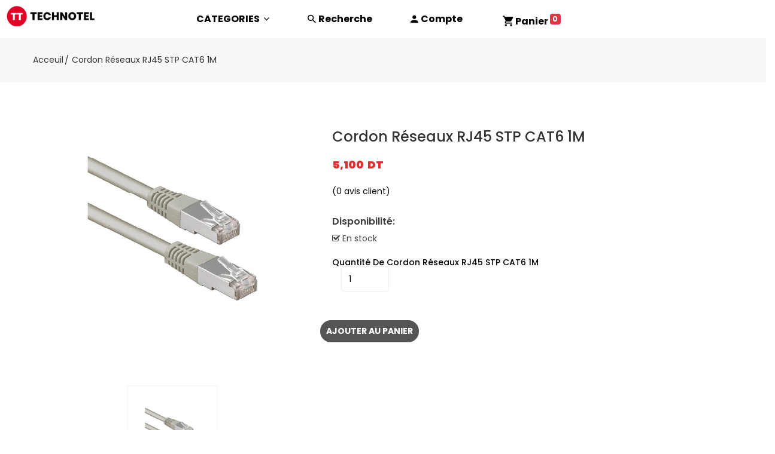

--- FILE ---
content_type: text/html; charset=UTF-8
request_url: https://technotel.tn/produit/cordon-reseaux-rj45-stp-cat6-1m/
body_size: 8424
content:
<!doctype html>
<html lang="fr-FR">
<head>
  <title>Technotel</title>
  <meta charset="utf-8">
  <meta name="description" content="">
  <meta name="viewport" content="width=device-width, initial-scale=1, shrink-to-fit=no">
  <link rel="icon" href="https://technotel.tn/wp-content/themes/technotheme/images/favicon-technotel.png">
  <link rel="stylesheet" href="https://technotel.tn/wp-content/themes/technotheme/css/vendor.min.css">
  <link rel="stylesheet" href="https://technotel.tn/wp-content/themes/technotheme/css/plugins.min.css">
  <link rel="stylesheet" href="https://technotel.tn/wp-content/themes/technotheme/style.css">
  <!-- Google tag (gtag.js) -->
  <script async src="https://www.googletagmanager.com/gtag/js?id=G-Y73Y5177HX"></script>
  <script>
    window.dataLayer ||= [];
    function gtag() { dataLayer.push(arguments) };
    gtag('js', new Date());
    gtag('config', 'G-Y73Y5177HX');
  </script>
  <!-- Meta Pixel Code -->
  <script>
    !function (f, b, e, v, n, t, s) {
      if (f.fbq) return; n = f.fbq = function () {
        n.callMethod ?
          n.callMethod.apply(n, arguments) : n.queue.push(arguments)
      };
      if (!f._fbq) f._fbq = n; n.push = n; n.loaded = !0; n.version = '2.0';
      n.queue = []; t = b.createElement(e); t.async = !0;
      t.src = v; s = b.getElementsByTagName(e)[0];
      s.parentNode.insertBefore(t, s)
    }(window, document, 'script',
      'https://connect.facebook.net/en_US/fbevents.js');
    fbq('init', '689568289272985');
    fbq('track', 'PageView');
  </script>
  <!-- End Meta Pixel Code -->
</head>
<body>
  <!-- ========================
Offcanvas Menu Area Start
===========================-->
  <div class="offcanvas_overlay"></div>
  <div class="offcanvas_menu container">
    <div class="row">
      <div class="col-12">
        <a class="canvas_open" href="#"><i class="zmdi zmdi-menu" style='color:black'></i></a>
        <div class="offcanvas_menu_wrapper">
          <div class="canvas_close">
            <a href="#"><i class="zmdi zmdi-close"></i></a>
          </div>
          <!-- Offcanvas Menu Start -->
          <div class="offcanvas_menu_cover text-left">
            <ul class="offcanvas_main_menu">
              <li><a onclick="$('.offcanvas_menu_wrapper,.offcanvas_overlay').removeClass('active')"
                  style="cursor: pointer" data-toggle="modal" data-target="#q"><i
                    class="zmdi zmdi-search zmdi-hc-lg"></i> Recherche</a></li>
              <li>
                <a href="https://technotel.tn/mon-compte/"><i
                    class="zmdi zmdi-account zmdi-hc-lg"></i>
                  Mon compte                </a>
              </li>
              <li class="blockcart">
                <a href="https://technotel.tn/panier/"><i class="zmdi zmdi-shopping-cart zmdi-hc-lg"></i> Panier
                  <span class="badge badge-danger">
                    0                  </span></a>
              </li>
              <li>
                <a href="https://technotel.tn/produit/cordon-reseaux-rj45-stp-cat6-1m/">Accueil</a>
              </li>
              <li class='menu-item-has-children'>
                <a href="https://technotel.tn/shop/">CATEGORIES </a>
                <ul class="sub-menu">
                                    <li class="categories-hover-right menu-item-has-children"><a href="https://technotel.tn/section/telephone/">Téléphonie &amp; tablettes</a><ul class="sub-menu"><li><a href="https://technotel.tn/section/telephone/dect/">Téléphones sans fil/DECT</a></li><li><a href="https://technotel.tn/section/telephone/portable/">Téléphones portables</a></li><li><a href="https://technotel.tn/section/telephone/fixe/">Téléphones fixes</a></li><li><a href="https://technotel.tn/section/telephone/tablette/">Tablettes</a></li><li><a href="https://technotel.tn/section/telephone/smartwatch/">Smartwatch</a></li><li><a href="https://technotel.tn/section/telephone/smart/">Smartphones</a></li></ul></li><li class="categories-hover-right menu-item-has-children"><a href="https://technotel.tn/section/securite-reseaux/">Sécurité &amp; réseaux</a><ul class="sub-menu"><li><a href="https://technotel.tn/section/securite-reseaux/videophone/">Videophone</a></li><li><a href="https://technotel.tn/section/securite-reseaux/switches/">Switches</a></li><li><a href="https://technotel.tn/section/securite-reseaux/repeteur-wifi/">Répéteur Wifi</a></li><li><a href="https://technotel.tn/section/securite-reseaux/pointeuse/">Pointeuse</a></li><li><a href="https://technotel.tn/section/securite-reseaux/point-dacces-securite-reseaux/">Point d'accès</a></li><li><a href="https://technotel.tn/section/securite-reseaux/pack-videos-surveillance/">Pack vidéos surveillance</a></li><li><a href="https://technotel.tn/section/securite-reseaux/pack-camera-sans-fil/">Pack caméra sans fil</a></li><li><a href="https://technotel.tn/section/securite-reseaux/nvr/">NVR</a></li><li><a href="https://technotel.tn/section/securite-reseaux/dvr/">DVR</a></li><li><a href="https://technotel.tn/section/securite-reseaux/detecteur-de-gaz/">Détecteur de gaz</a></li><li><a href="https://technotel.tn/section/securite-reseaux/controleur-de-ronde/">Contrôleur de ronde</a></li><li><a href="https://technotel.tn/section/securite-reseaux/controle-dacces/">Contrôle d'accès</a></li><li><a href="https://technotel.tn/section/securite-reseaux/camera-de-surveillance/">Cameras de surveillance</a></li><li><a href="https://technotel.tn/section/securite-reseaux/camera-ip/">Caméra IP</a></li><li><a href="https://technotel.tn/section/securite-reseaux/alimentation/">Alimentation</a></li><li><a href="https://technotel.tn/section/securite-reseaux/alarme-sans-fil/">Alarme sans fil</a></li><li><a href="https://technotel.tn/section/securite-reseaux/alarme-filaire/">Alarme filaire</a></li></ul></li><li class="categories-hover-right menu-item-has-children"><a href="https://technotel.tn/section/informatique/">Informatique</a><ul class="sub-menu"><li><a href="https://technotel.tn/section/informatique/unite-de-ventilation/">Unité de ventilation</a></li><li><a href="https://technotel.tn/section/informatique/stockage/">Stockages</a></li><li><a href="https://technotel.tn/section/informatique/splitter/">Splitter</a></li><li><a href="https://technotel.tn/section/informatique/ordinateur-portable/">Ordinateur portable</a></li><li><a href="https://technotel.tn/section/informatique/onduleur/">Onduleur</a></li><li><a href="https://technotel.tn/section/informatique/materiel-point-de-vente/">Matériel point de vente</a></li><li><a href="https://technotel.tn/section/informatique/imprimantes/">Imprimantes</a></li><li><a href="https://technotel.tn/section/informatique/ecran/">Ecran</a></li><li><a href="https://technotel.tn/section/informatique/disque-dur/">Disque dur</a></li><li><a href="https://technotel.tn/section/informatique/accessoire-informatique/">Accessoire informatique</a></li></ul></li><li class="categories-hover-right menu-item-has-children"><a href="https://technotel.tn/section/fibre-optique/">Fibre optique</a><ul class="sub-menu"><li><a href="https://technotel.tn/section/fibre-optique/tiroir-fibre-optique/">Tiroir fibre optique</a></li><li><a href="https://technotel.tn/section/fibre-optique/pigtail-fibre-optique/">Pigtail fibre optique</a></li><li><a href="https://technotel.tn/section/fibre-optique/manchon-fibre-optique/">Manchon fibre optique</a></li><li><a href="https://technotel.tn/section/fibre-optique/jarretiere-fibre-optique/">Jarretière fibre optique</a></li></ul></li><li class="categories-hover-right menu-item-has-children"><a href="https://technotel.tn/section/accessoires/">Accessoires</a><ul class="sub-menu"><li><a href="https://technotel.tn/section/accessoires/support-voiture-telephone/">Support voiture pour téléphone</a></li><li><a href="https://technotel.tn/section/accessoires/power-bank/">Power Bank</a></li><li><a href="https://technotel.tn/section/accessoires/kit-bluetooth/">Kit Bluetooth</a></li><li><a href="https://technotel.tn/section/accessoires/chargeurs/">Chargeurs</a></li><li><a href="https://technotel.tn/section/accessoires/cables-accessoires/">Cables</a></li></ul></li>                </ul>
              </li>
              <li id='menu_social'>
                <style>
                  #menu_social {
                    display: flex;

                    a {
                      padding: 3vw
                    }
                  }
                </style>
                <a class="facebook" href="//fb.com/technotel.tn"><i class="zmdi zmdi-facebook"></i></a>
                <a class="instagram" href="//ig.me/technotel_g"><i class="zmdi zmdi-instagram"></i></a>
                <a class="tiktok" href="//tiktok.com/@technotel_g"><i class="zmdi zmdi-tiktok"></i></a>
              </li>
            </ul>
          </div>
          <!-- Offcanvas Menu End -->
        </div>
      </div>
    </div>
  </div>
  <!-- Offcanvas Menu Area End -->
  <!-- Header Area Start -->
  <div class="header-area">
    <!-- Header Bottom Start -->
    <div class="header-menu header-bottom-area sticker row" style='box-shadow: 0px 5px 10px grey'>
      <div class="col-lg-3">
        <div class="categories-menu-bar float-left">
          <a href="/"><img src="https://technotel.tn/wp-content/themes/technotheme/images/logo/technotel-logo.png" alt=""
              style='padding:0.5vw;margin:0.3vw' class="img-fluid" width="75%"></a>
        </div>
      </div>
      <!-- Main Menu Start -->
      <div class="header-menu add-sticky sticky-container col-lg-9" style='max-width:unset'>
        <a class="logo" href="https://technotel.tn/produit/cordon-reseaux-rj45-stp-cat6-1m/"><img
            src="https://technotel.tn/wp-content/themes/technotheme/images/logo/technotel-logo.png" alt="" class="img-fluid"></a>
        <nav class="main-menu">
          <ul>
            <li>
              <a href="https://technotel.tn/shop/">CATEGORIES <i class="fa fa-angle-down"></i></a>
              <ul class="mega-menu dropdown mega-menu-inner d-flex">
                <li class="categories-hover-right menu-item-has-children"><a href="https://technotel.tn/section/telephone/">Téléphonie &amp; tablettes</a><ul class="sub-menu"><li><a href="https://technotel.tn/section/telephone/dect/">Téléphones sans fil/DECT</a></li><li><a href="https://technotel.tn/section/telephone/portable/">Téléphones portables</a></li><li><a href="https://technotel.tn/section/telephone/fixe/">Téléphones fixes</a></li><li><a href="https://technotel.tn/section/telephone/tablette/">Tablettes</a></li><li><a href="https://technotel.tn/section/telephone/smartwatch/">Smartwatch</a></li><li><a href="https://technotel.tn/section/telephone/smart/">Smartphones</a></li></ul></li><li class="categories-hover-right menu-item-has-children"><a href="https://technotel.tn/section/securite-reseaux/">Sécurité &amp; réseaux</a><ul class="sub-menu"><li><a href="https://technotel.tn/section/securite-reseaux/videophone/">Videophone</a></li><li><a href="https://technotel.tn/section/securite-reseaux/switches/">Switches</a></li><li><a href="https://technotel.tn/section/securite-reseaux/repeteur-wifi/">Répéteur Wifi</a></li><li><a href="https://technotel.tn/section/securite-reseaux/pointeuse/">Pointeuse</a></li><li><a href="https://technotel.tn/section/securite-reseaux/point-dacces-securite-reseaux/">Point d'accès</a></li><li><a href="https://technotel.tn/section/securite-reseaux/pack-videos-surveillance/">Pack vidéos surveillance</a></li><li><a href="https://technotel.tn/section/securite-reseaux/pack-camera-sans-fil/">Pack caméra sans fil</a></li><li><a href="https://technotel.tn/section/securite-reseaux/nvr/">NVR</a></li><li><a href="https://technotel.tn/section/securite-reseaux/dvr/">DVR</a></li><li><a href="https://technotel.tn/section/securite-reseaux/detecteur-de-gaz/">Détecteur de gaz</a></li><li><a href="https://technotel.tn/section/securite-reseaux/controleur-de-ronde/">Contrôleur de ronde</a></li><li><a href="https://technotel.tn/section/securite-reseaux/controle-dacces/">Contrôle d'accès</a></li><li><a href="https://technotel.tn/section/securite-reseaux/camera-de-surveillance/">Cameras de surveillance</a></li><li><a href="https://technotel.tn/section/securite-reseaux/camera-ip/">Caméra IP</a></li><li><a href="https://technotel.tn/section/securite-reseaux/alimentation/">Alimentation</a></li><li><a href="https://technotel.tn/section/securite-reseaux/alarme-sans-fil/">Alarme sans fil</a></li><li><a href="https://technotel.tn/section/securite-reseaux/alarme-filaire/">Alarme filaire</a></li></ul></li><li class="categories-hover-right menu-item-has-children"><a href="https://technotel.tn/section/informatique/">Informatique</a><ul class="sub-menu"><li><a href="https://technotel.tn/section/informatique/unite-de-ventilation/">Unité de ventilation</a></li><li><a href="https://technotel.tn/section/informatique/stockage/">Stockages</a></li><li><a href="https://technotel.tn/section/informatique/splitter/">Splitter</a></li><li><a href="https://technotel.tn/section/informatique/ordinateur-portable/">Ordinateur portable</a></li><li><a href="https://technotel.tn/section/informatique/onduleur/">Onduleur</a></li><li><a href="https://technotel.tn/section/informatique/materiel-point-de-vente/">Matériel point de vente</a></li><li><a href="https://technotel.tn/section/informatique/imprimantes/">Imprimantes</a></li><li><a href="https://technotel.tn/section/informatique/ecran/">Ecran</a></li><li><a href="https://technotel.tn/section/informatique/disque-dur/">Disque dur</a></li><li><a href="https://technotel.tn/section/informatique/accessoire-informatique/">Accessoire informatique</a></li></ul></li><li class="categories-hover-right menu-item-has-children"><a href="https://technotel.tn/section/fibre-optique/">Fibre optique</a><ul class="sub-menu"><li><a href="https://technotel.tn/section/fibre-optique/tiroir-fibre-optique/">Tiroir fibre optique</a></li><li><a href="https://technotel.tn/section/fibre-optique/pigtail-fibre-optique/">Pigtail fibre optique</a></li><li><a href="https://technotel.tn/section/fibre-optique/manchon-fibre-optique/">Manchon fibre optique</a></li><li><a href="https://technotel.tn/section/fibre-optique/jarretiere-fibre-optique/">Jarretière fibre optique</a></li></ul></li><li class="categories-hover-right menu-item-has-children"><a href="https://technotel.tn/section/accessoires/">Accessoires</a><ul class="sub-menu"><li><a href="https://technotel.tn/section/accessoires/support-voiture-telephone/">Support voiture pour téléphone</a></li><li><a href="https://technotel.tn/section/accessoires/power-bank/">Power Bank</a></li><li><a href="https://technotel.tn/section/accessoires/kit-bluetooth/">Kit Bluetooth</a></li><li><a href="https://technotel.tn/section/accessoires/chargeurs/">Chargeurs</a></li><li><a href="https://technotel.tn/section/accessoires/cables-accessoires/">Cables</a></li></ul></li>              </ul>
            </li>
            <li>
              <i class="zmdi zmdi-search zmdi-hc-lg" aria-hidden="true"></i>
              <a data-toggle="modal" data-target="#q"> Recherche</a>
            </li>
            <li>
              <i class="zmdi zmdi-account zmdi-hc-lg" aria-hidden="true"></i>
              <a href="https://technotel.tn/mon-compte/" class="drop-toggle"
                title="Mon compte">
                Compte              </a>
            </li>
            <li class="blockcart">
              <a href="#" class="drop-toggle">
                <i class="zmdi zmdi-shopping-cart zmdi-hc-lg" aria-hidden="true"></i>
                <span class="my-cart">Panier</span>
                <span class="badge badge-danger">
                  0                </span>
              </a>
              <div class="cart-dropdown drop-dropdown">
                <ul>
                                    <li>
                    <span class="subtotal-text">Total</span>
                    <span class="subtotal-price">
                      <span class="woocommerce-Price-amount amount"><bdi>0,000&nbsp;<span class="woocommerce-Price-currencySymbol"> DT</span></bdi></span>                    </span>
                  </li>
                </ul>
                <div class="checkout-cart">
                  <div class="cart_button">
                    <a href="https://technotel.tn/panier/"><i class="zmdi zmdi-shopping-cart"></i> Votre Panier</a>
                  </div>
                  <div class="cart_button"> <a href="https://technotel.tn/commander/"><i class="fa fa-sign-in"></i>
                      Valider</a>
                  </div>
                </div>
              </div>
            </li>
          </ul>
        </nav>
      </div>
    </div>
    <!-- Header Bottom End  -->
  </div>
  <div class="modal fade" id='q' tabindex="-1" role="dialog">
    <div class="modal-dialog modal-lg">
      <div class="modal-content">
        <div class="input-group mb-3">
          <div class="input-group-prepend">
            <span class="input-group-text"><i class="zmdi zmdi-search" id="search_loader"></i></span>
          </div>
          <input type='search' class='form-control search_input' size=10 placeholder='recherche produits..' autofocus />
        </div>
        <ul id="search_results" class="container"></ul>
        <script>
          var timer = null
          document.querySelectorAll('.search_input').forEach(o => {
            o.addEventListener('input', event =>
              event.target.value.trim() ? (
                $('#search_loader').addClass('zmdi-hc-spin'),
                clearTimeout(timer),
                timer = setTimeout(() =>fetch('/wp-json/wp/v2/search?subtype=product&_embed&search=' + encodeURIComponent(event.target.value.trim()))
                  .then(o => o.json())
                  .then(o => (console.log(o.map(o => ({ ...o }))), o[0]?o:(()=>{throw 'no results'})()))
                  .then(o => (document.querySelector('[id="search_results"]').innerHTML = o.map(e => /*xml*/`
<div class="card">
  <a href="${e.url}" style='display:contents'>
    <div class="row g-0">
        <div class="col-sm-4 position-relative">
          <img src="${e._embedded.self[0].yoast_head_json.schema['@graph'][1].url}" class="card-img w-100 h-100" style='object-fit:cover' loading="lazy">
        </div>
        <div class="col-sm-8">
          <div class="card-body">
            <h5 style='float:right'>${e._embedded.self[0].yoast_head_json.product_price_amount} ${e._embedded.self[0].yoast_head_json.product_price_currency}</h5>
            <h5 class="card-title">${e.title}</h5>
            <span class="card-text">${e._embedded.self[0].excerpt.rendered}</span>
            ${e._embedded.self[0].yoast_head_json.product_availability == 'instock' ? '<h6 class="badge badge-success rounded-pill bg-dark">en stock</h6>' : ''}
          </div>
        </div>
      </div>
    </a>
  </div>`).join('\n') +/*xml*/`
  <a href='/?s=${encodeURIComponent(event.target.value.trim())}' class='btn btn-danger w-100'>afficher tout</a>
  `,$('#search_loader').removeClass('zmdi-hc-spin')),
  err=>($('#search_loader').removeClass('zmdi-hc-spin'),$('#search_results').html(err))), 2000)
              )
                : $('#search_results').html(''))
            o.addEventListener('keydown', e => {
              if (e.key === 'Enter') location = new URL('/?s=' + encodeURIComponent(e.target.value), location.href).href
            })
          })
        </script>
      </div>
    </div>
  </div>
	<div id="main">
					
			<div class="woocommerce-notices-wrapper"></div><script>
    jQuery('.widget-slideshow').hide();
</script>
<div class="breadcrumbs_area">
    <div class="container">
    <div class="row">
        <section id="breadcrumbs" class="breadcrumbs_area">
            <div class="breadcrumbwrapper col-12 breadcrumb_content">
                <div class="breadcrumbtitle">
                    <h3></h3>
                </div>

                <ul itemscope="" itemtype="http://schema.org/BreadcrumbList">
                    <li itemprop="itemlistelement" itemscope="" itemtype="http://schema.org/ListItem">
                        <a href="https://technotel.tn" itemprop="item">
                            <span itemprop="name">Acceuil</span>
                        </a>
                        <meta itemprop="position" content="1">
                    </li>
                    <li class="active" itemprop="itemlistelement" itemscope="" itemtype="http://schema.org/ListItem">
                        <span itemprop="item"><span itemprop="name">
                                 Cordon Réseaux RJ45 STP CAT6 1M                            </span>
                        </span>
                        <meta itemprop="position" content="2">
                    </li>
                </ul>

            </div>
        </section>
    </div>
    </div>
</div>

        <div  id="product-area-product-template" class="product-area product-details-section">

            <!-- analytics  -->
                                 <div class="container">
                    <div class="row">

                        <div class="col-lg-5 col-12 mt-10">
                            


<div class="product-slider-container arrow-center text-center">
    <div class="product-item">
        <a href="https://technotel.tn/wp-content/uploads/2022/01/1-52.png">
            <img src="https://technotel.tn/wp-content/uploads/2022/01/1-52.png" class="img-fluid"/>
        </a>
    </div>

    

</div>


<div class="product-details-thumbnail arrow-center text-center">
    <div class="product-item-thumb">

        <img src="https://technotel.tn/wp-content/uploads/2022/01/1-52.png" class="img-fluid"/>

    </div>
    </div>






                        </div>

                        <div class="col-lg-7 col-12 mt-45" style="margin-top: 78px;">
                            <div class="product-summery position-relative"">
                                <h1 itemprop="name" class="product-title">Cordon Réseaux RJ45 STP CAT6 1M</h1><div class="price_box">
    <span class="regular-price price">
  <div class="price-box">
  <span class="regular-price"><span class="money"><span class="woocommerce-Price-amount amount"><bdi>5,100&nbsp;<span class="woocommerce-Price-currencySymbol"> DT</span></bdi></span></span></span>
  </div>
  </span>
<!--    <span class="old_price">£80.00</span>-->

</div>


    <div class="woocommerce-product-rating">
      <div class="container-rating">
                  <a href="#reviews" class="woocommerce-review-link" rel="nofollow">
        <div class="fidel-rating" data-rating="0"></div>
        (<span class="count">0</span> avis client)</a>
              </div>
    </div>
    
    <div class="">
        <div class="product-info" wfd-id="300" style="margin-top: 30px">
            <p class="product-single__alb instock"><label wfd-id="302">Disponibilité:</label> <i class="fa fa-check-square-o"></i> En stock</p>
        </div>
        <style>
            .screen-reader-text{
                text-transform: uppercase;
            }
        </style>
        <div class="product-form__item product-form__item--submit">
	
	<form class="" action="https://technotel.tn/produit/cordon-reseaux-rj45-stp-cat6-1m/" method="post" enctype='multipart/form-data'>
		
		        <div class="row product_variant quantity" style="margin-top:20px;">
            <div class="col-md-12 col-sm-12">

                	<div class="quantity">
				<label class="screen-reader-text" for="quantity_697866d300fa2">quantité de Cordon Réseaux RJ45 STP CAT6 1M</label>
		<input
			type="number"
			id="quantity_697866d300fa2"
			class="input-text qty text"
			step="1"
			min="1"
			max="20"
			name="quantity"
			value="1"
			title="Qty"
			size="4"
			placeholder=""
			inputmode="numeric" />
			</div>
	
            </div>

<div class="col-md-12 mt-5 col-sm-12" style="margin-left: -20px">
                <button class="btn-secondary" type="submit" name="add-to-cart" value="958" class="button">Ajouter au panier</button>
</div>

        </div>



			</form>


       </div>
   </div>



                            </div>
                        </div>


                    </div>

                        
	<div  class="woocommerce-tabs wc-tabs-wrapper">
		<ul class="tabs wc-tabs" role="tablist">
							<li class="reviews_tab" id="tab-title-reviews" role="tab" aria-controls="tab-reviews">
					<a href="#tab-reviews">
						Avis (0)					</a>
				</li>
					</ul>
					<div class="woocommerce-Tabs-panel woocommerce-Tabs-panel--reviews panel entry-content wc-tab" id="tab-reviews" role="tabpanel" aria-labelledby="tab-title-reviews">
				<div id="reviews" class="woocommerce-Reviews">
	<div id="comments">
		<h2 class="woocommerce-Reviews-title">
			Avis		</h2>

					<p class="woocommerce-noreviews">Il n’y a pas encore d’avis.</p>
			</div>

			<p class="woocommerce-verification-required">Seuls les clients connectés ayant acheté ce produit ont la possibilité de laisser un avis.</p>
	
	<div class="clear"></div>
</div>
			</div>
		
			</div>




	<div class="product-details-home2 mt-45 mb-15">

		        <div class="block-title" >
            <h6>AUTRES PRODUITS</h6>
        </div>
		        <div class="product-carousel-home2 slick-custom slick-custom-default nav-top slick-initialized slick-slider">
            <div class="container">
                <div class="row grid_list">


                    <div class="row">

			                    <div class="col-lg-6 order-first order-lg-last">
					


            <div class="col-12 mb-20">
    <!-- Single-Product-Start -->
    <div class="item-product pt-0">
        <div class="product-thumb">

    <a href="https://technotel.tn/produit/cordon-reseaux-rj45-utp-cat-6a-2m/" class="woocommerce-LoopProduct-link woocommerce-loop-product__link">
  <div class="product-image-container product-image">
    <a class="grid-view-item__link image-ajax" href="https://technotel.tn/produit/cordon-reseaux-rj45-utp-cat-6a-2m/">
      <img class="img-fluid" src="https://technotel.tn/wp-content/uploads/2022/01/1-52-300x300.png">
    </a>
    <div class="box-countdown">
    </div>
     </div> 
  </div><div style="margin-top:30px" class="grid-list-caption align-items-center"><div class="product-name"><a class="product-name" href="https://technotel.tn/produit/cordon-reseaux-rj45-utp-cat-6a-2m/">Cordon Réseaux RJ45 UTP CAT 6A 2M</a>
	<span class="price">
  <div class="price-box">
  <span class="regular-price"><span class="money"><span class="woocommerce-Price-amount amount"><bdi>5,500&nbsp;<span class="woocommerce-Price-currencySymbol"> DT</span></bdi></span></span></span>
  </div>
  </span>
</a><div class="cart-list-button"><a href="/produit/cordon-reseaux-rj45-stp-cat6-1m/?add-to-cart=963" data-quantity="1" class="cart-btn" ><span>Ajouter au Panier</span></a></div></div>    </div>
    </div>
    </div>

                    </div>
			                    <div class="col-lg-6 order-first order-lg-last">
					


            <div class="col-12 mb-20">
    <!-- Single-Product-Start -->
    <div class="item-product pt-0">
        <div class="product-thumb">

    <a href="https://technotel.tn/produit/cordon-reseaux-rj45-wt-ftp-cat6-5m/" class="woocommerce-LoopProduct-link woocommerce-loop-product__link">
  <div class="product-image-container product-image">
    <a class="grid-view-item__link image-ajax" href="https://technotel.tn/produit/cordon-reseaux-rj45-wt-ftp-cat6-5m/">
      <img class="img-fluid" src="https://technotel.tn/wp-content/uploads/2022/01/1-52-300x300.png">
    </a>
    <div class="box-countdown">
    </div>
     </div> 
  </div><div style="margin-top:30px" class="grid-list-caption align-items-center"><div class="product-name"><a class="product-name" href="https://technotel.tn/produit/cordon-reseaux-rj45-wt-ftp-cat6-5m/">Cordon Réseaux RJ45 FTP CAT6 5M</a>
	<span class="price">
  <div class="price-box">
  <span class="regular-price"><span class="money"><span class="woocommerce-Price-amount amount"><bdi>13,500&nbsp;<span class="woocommerce-Price-currencySymbol"> DT</span></bdi></span></span></span>
  </div>
  </span>
</a><div class="cart-list-button"><a href="/produit/cordon-reseaux-rj45-stp-cat6-1m/?add-to-cart=969" data-quantity="1" class="cart-btn" ><span>Ajouter au Panier</span></a></div></div>    </div>
    </div>
    </div>

                    </div>
			

		</div>

                    </div>
                    </div>
                    </div>

	</div>
	
                </div>
            </div>
            


		
	</div>

﻿<script type="speculationrules">
{"prefetch":[{"source":"document","where":{"and":[{"href_matches":"/*"},{"not":{"href_matches":["/wp-*.php","/wp-admin/*","/wp-content/uploads/*","/wp-content/*","/wp-content/plugins/*","/wp-content/themes/technotheme/*","/*\\?(.+)"]}},{"not":{"selector_matches":"a[rel~=\"nofollow\"]"}},{"not":{"selector_matches":".no-prefetch, .no-prefetch a"}}]},"eagerness":"conservative"}]}
</script>

			<script>(function(d, s, id) {
			var js, fjs = d.getElementsByTagName(s)[0];
			js = d.createElement(s); js.id = id;
			js.src = 'https://connect.facebook.net/fr_FR/sdk/xfbml.customerchat.js#xfbml=1&version=v6.0&autoLogAppEvents=1'
			fjs.parentNode.insertBefore(js, fjs);
			}(document, 'script', 'facebook-jssdk'));</script>
			<div class="fb-customerchat" attribution="wordpress" attribution_version="2.3" page_id="276584325800538"></div>

			<script type="application/ld+json">{"@context":"https://schema.org/","@type":"Product","@id":"https://technotel.tn/produit/cordon-reseaux-rj45-stp-cat6-1m/#product","name":"Cordon R\u00e9seaux RJ45 STP CAT6 1M","url":"https://technotel.tn/produit/cordon-reseaux-rj45-stp-cat6-1m/","description":"","image":"https://technotel.tn/wp-content/uploads/2022/01/1-52.png","sku":958,"offers":[{"@type":"Offer","priceSpecification":[{"@type":"UnitPriceSpecification","price":"5.100","priceCurrency":"TND","valueAddedTaxIncluded":false,"validThrough":"2027-12-31"}],"priceValidUntil":"2027-12-31","availability":"https://schema.org/InStock","url":"https://technotel.tn/produit/cordon-reseaux-rj45-stp-cat6-1m/","seller":{"@type":"Organization","name":"Technotel","url":"https://technotel.tn"}}]}</script><footer class='pt-5' style='background:silver'>
  <!-- Footer Top Start -->
  <div class="footer-top mb-40">
    <div class="container">
      <div class="row">
        <div class="col-lg-4">
          <div class="footer-single-widget">
            <div class="footer-logo mb-40">
              <a href="index.html"><img src="https://technotel.tn/wp-content/themes/technotheme/images/logo/technotel-logo.png" alt=""></a>
            </div>
            <div class="widget-body">
              <div class="widget-address mt-30 mb-20">
                <p><strong>Addresse:</strong> Rue Charles de Gaulle (0.80 mi) Gabès, Tunisie 6000.</p>
                <p><strong>Numéros tel (+216):</strong>75 273 155, 21 310 512, 94 266 129</p>
                <p><strong>Addresse Email:</strong> commercial@technotel.tn</p>
              </div>
            </div>
          </div>
        </div>
        <div class="col-lg-4">
          <div class="row">
            <div class="col-lg-3 col-md-3 col-6">
              <div class="widgets_container">
                <h6>Réseaux Sociaux</h6>
                <div class="footer_menu">
                  <ul>
                    <li><a href="//facebook.com/technoteltn">facebook</a></li>
                    <li><a href="//instagram.com/technotel_cosmos">instagram</a></li>
                    <li><a href="//tiktok.com/@technotel_g">tiktok</a></li>
                  </ul>
                </div>
              </div>
            </div>
          </div>
          </div>
		  <div class='col-lg-4'>
		  <iframe src="https://www.google.com/maps/embed?pb=!1m18!1m12!1m3!1d3312.2243748491674!2d10.091304614540691!3d33.883874780652185!2m3!1f0!2f0!3f0!3m2!1i1024!2i768!4f13.1!3m3!1m2!1s0x12556fc56982de05%3A0x5738520b4219a833!2sTechnotel!5e0!3m2!1sfr!2stn!4v1636368596960!5m2!1sfr!2stn" width="100%" height="200" style="border:0;" allowfullscreen="" loading="lazy"></iframe>
		  </div>
        </div>
      </div>
    </div>
  </div>
  <!-- Footer Top End -->
  <!-- Footer Bottom Start -->
  <div class="footer-bottom">
    <div class="container">
      <div class="row align-items-center">
        <div class="col-lg-5 col-md-12 col-12">
          <div class="footer-bottom-content">
            <div class="footer-copyright"><script>document.currentScript.outerHTML=`Technotel copyright ${new Date().getFullYear()} <a href="//solixy.com">solixy</a> & <a href="//abdelqader.net">abdelqader</a> © tous droits réservés `</script></div>
          </div>
        </div>
        <div class="col-lg-7 col-md-12 col-12">
          <div class="payment">
          </div>
        </div>
      </div>
    </div>
  </div>
  <!-- Footer Bottom End -->
</footer>
<!--===================
 footer area end
===================-->
<!-- Scroll To Top Start -->
<a class="scroll-to-top" href="#"><i class="fa fa-angle-up"></i></a>
<!-- Scroll To Top End -->
<!-- modal area start-->
<div class="modal fade" id="modal_box" tabindex="-1" role="dialog" aria-hidden="true">
  <div class="modal-dialog modal-dialog-centered" role="document">
    <div class="modal-content">
      <button type="button" class="close" data-dismiss="modal" aria-label="Close">
        <span aria-hidden="true"><i class="zmdi zmdi-close"></i></span>
      </button>
      <div class="modal_body">
        <div class="container">
          <div class="row">
            <div class="col-lg-6 col-md-6 col-sm-12">
              <div class="modal_tab">
                <div class="tab-content product-details-large">
                  <div class="tab-pane fade show active" id="tab1" role="tabpanel">
                    <div class="modal_tab_img">
                      <a href="#"><img src="https://technotel.tn/wp-content/themes/technotheme/images/product/product-details/product-details-1.jpg" alt="" class="img-fluid"></a>
                    </div>
                  </div>
                  <div class="tab-pane fade" id="tab2" role="tabpanel">
                    <div class="modal_tab_img">
                      <a href="#"><img src="https://technotel.tn/wp-content/themes/technotheme/images/product/product-details/product-details-2.jpg" alt="" class="img-fluid"></a>
                    </div>
                  </div>
                  <div class="tab-pane fade" id="tab3" role="tabpanel">
                    <div class="modal_tab_img">
                      <a href="#"><img src="https://technotel.tn/wp-content/themes/technotheme/images/product/product-details/product-details-3.jpg" alt="" class="img-fluid"></a>
                    </div>
                  </div>
                  <div class="tab-pane fade" id="tab4" role="tabpanel">
                    <div class="modal_tab_img">
                      <a href="#"><img src="https://technotel.tn/wp-content/themes/technotheme/images/product/product-details/product-details-4.jpg"  alt="" class="img-fluid"></a>
                    </div>
                  </div>
                </div>
                <div class="modal_tab_button">
                  <ul class="nav product_navactive" role="tablist">
                    <li>
                      <a class="nav-link active" data-toggle="tab" href="#tab1" role="tab" aria-controls="tab1" aria-selected="false"><img src="https://technotel.tn/wp-content/themes/technotheme/images/product/product-details/product-thumb-1.jpg" alt="" class="img-fluid"></a>
                    </li>
                    <li>
                      <a class="nav-link" data-toggle="tab" href="#tab2" role="tab" aria-controls="tab2" aria-selected="false"><img src="https://technotel.tn/wp-content/themes/technotheme/images/product/product-details/product-thumb-2.jpg" alt="" class="img-fluid"></a>
                    </li>
                    <li>
                      <a class="nav-link button_three" data-toggle="tab" href="#tab3" role="tab" aria-controls="tab3" aria-selected="false"><img src="https://technotel.tn/wp-content/themes/technotheme/images/product/product-details/product-thumb-3.jpg"  alt="" class="img-fluid"></a>
                    </li>
                    <li>
                      <a class="nav-link" data-toggle="tab" href="#tab4" role="tab" aria-controls="tab4" aria-selected="false"><img src="https://technotel.tn/wp-content/themes/technotheme/images/product/product-details/product-thumb-4.jpg" alt="" class="img-fluid"></a>
                    </li>
                  </ul>
                </div>
              </div>
            </div>
            <div class="col-lg-6 col-md-6 col-sm-12">
              <!-- Product Summery Start -->
              <div class="product-summery mt-50">
                <div class="product-head">
                  <h1 class="product-title">Porro quisquam eget feugiat pretium</h1>
                </div>
                <div class="price-box">
                  <span class="regular-price">$30.00</span>
                </div>
                <div class="product-description">
                  <p>Porro first 4K UHD Camcorder, the GX10 has a compact and portable design that delivers outstanding video quality with remarkable detail. With a combination of incredible features and functionality, the GX10 is the ideal camcorder for aspiring filmmakers.</p>
                </div>
                <div class="product-tax mb-20">
                  <ul>
                    <li><b>Ex Tax :</b>£60.24</li>
                    <li><b>Brands :</b>Canon</li>
                    <li><b>Product Code :</b>Digital</li>
                    <li><b>Reward Points :</b>200</li>
                    <li><b>Availability :</b>In Stock</li>
                  </ul>
                </div>
                <div class="product-buttons grid_list">
                  <div class="action-link">
                    <a href="#" title="Add to compare"><i class="zmdi zmdi-refresh-alt"></i></a>
                    <button class="btn-secondary">Add To Cart</button>
                    <a href="#" title="Add to wishlist"><i class="zmdi zmdi-favorite-outline zmdi-hc-fw"></i></a>
                  </div>
                </div>
                <div class="product-meta">
                  <div class="desc-content">
                    <div class="social_sharing d-flex">
                      <h5>share this post:</h5>
                      <ul>
                        <li><a href="#" title="facebook"><i class="fa fa-facebook"></i></a></li>
                        <li><a href="#" title="instagram"><i class="fa fa-instagram"></i></a></li>
                      </ul>
                    </div>
                  </div>
                </div>
              </div>
              <!-- Product Summery End -->
            </div>
          </div>
        </div>
      </div>
    </div>
  </div>
</div>
<!-- modal area end-->
<script src='https://cdn.jsdelivr.net/npm/select2@4.1.0-rc.0/dist/js/select2.min.js'></script>
<script>
  jQuery(document).ready($=>{
    $('select.search_input').select2()
  })
</script>
<script src="https://technotel.tn/wp-content/themes/technotheme/js/vendor.min.js"></script>
<script src="https://technotel.tn/wp-content/themes/technotheme/js/plugins.min.js"></script>
<script src="https://technotel.tn/wp-content/themes/technotheme/front.js"></script>
<script type="speculationrules">
{"prefetch":[{"source":"document","where":{"and":[{"href_matches":"/*"},{"not":{"href_matches":["/wp-*.php","/wp-admin/*","/wp-content/uploads/*","/wp-content/*","/wp-content/plugins/*","/wp-content/themes/technotheme/*","/*\\?(.+)"]}},{"not":{"selector_matches":"a[rel~=\"nofollow\"]"}},{"not":{"selector_matches":".no-prefetch, .no-prefetch a"}}]},"eagerness":"conservative"}]}
</script>

			<script>(function(d, s, id) {
			var js, fjs = d.getElementsByTagName(s)[0];
			js = d.createElement(s); js.id = id;
			js.src = 'https://connect.facebook.net/fr_FR/sdk/xfbml.customerchat.js#xfbml=1&version=v6.0&autoLogAppEvents=1'
			fjs.parentNode.insertBefore(js, fjs);
			}(document, 'script', 'facebook-jssdk'));</script>
			<div class="fb-customerchat" attribution="wordpress" attribution_version="2.3" page_id="276584325800538"></div>

			<script type="application/ld+json">{"@context":"https://schema.org/","@type":"Product","@id":"https://technotel.tn/produit/cordon-reseaux-rj45-stp-cat6-1m/#product","name":"Cordon R\u00e9seaux RJ45 STP CAT6 1M","url":"https://technotel.tn/produit/cordon-reseaux-rj45-stp-cat6-1m/","description":"","image":"https://technotel.tn/wp-content/uploads/2022/01/1-52.png","sku":958,"offers":[{"@type":"Offer","priceSpecification":[{"@type":"UnitPriceSpecification","price":"5.100","priceCurrency":"TND","valueAddedTaxIncluded":false,"validThrough":"2027-12-31"}],"priceValidUntil":"2027-12-31","availability":"https://schema.org/InStock","url":"https://technotel.tn/produit/cordon-reseaux-rj45-stp-cat6-1m/","seller":{"@type":"Organization","name":"Technotel","url":"https://technotel.tn"}}]}</script>

<!-- Page supported by LiteSpeed Cache 7.7 on 2026-01-27 08:18:43 -->

--- FILE ---
content_type: text/css
request_url: https://technotel.tn/wp-content/themes/technotheme/style.css
body_size: 15901
content:
/*
Theme Name: technotheme
version: 2
Author: solixy & med ab
*/
@import url('https://fonts.googleapis.com/css2?family=Poppins:ital,wght@0,100;0,200;0,300;0,400;0,500;0,600;0,700;0,800;0,900;1,100;1,200;1,300;1,400;1,500;1,600;1,700;1,800;1,900&display=swap');
*, ::after, ::before {
    box-sizing: border-box
}
body, html {
    height: 100%
}
body {
    font-family: Poppins, sans-serif;
    font-size: 14px;
    font-weight: 400;
    font-style: normal;
    line-height: 25px;
    position: relative;
    visibility: visible;
    color: black;
    background: white
}
body.no-overflow {
    overflow: hidden
}
h1, h2, h3, h4, h5, h6 {
    margin-top: 0;
    margin-bottom: 0;
    color: #333
}

p:last-child {
    margin-bottom: 0
}
p {
    color: #3d3d3d;
    margin: 0;
    padding: 0;
}
a, button {
    line-height: inherit;
    display: inline-block;
    cursor: pointer;
    text-decoration: none;
    color: inherit
}
a, button, img, input, span {
    transition: .3s
}
:focus {
    outline: 0 !important
}
a:focus {
    text-decoration: none;
    color: inherit;
    outline: 0
}
a:hover {
    text-decoration: none;
    color: #df0327
}
button, input[type=submit] {
    cursor: pointer
}
ul {
    margin: 0;
    padding: 0;
    list-style: outside none none
}
.theme-bg {
    background: #df0327
}
.full-border {
    border-bottom: 1px solid #ebebeb
}
.no-background {
    background: 0 0 !important
}
.no-border-bottom {
    border-bottom: 0 !important
}
.btn-secondary:not(:disabled):not(.disabled):active:focus {
    box-shadow: none !important
}
.btn-secondary:not(:disabled):not(.disabled):focus {
    box-shadow: none !important
}
.no-margin-bottom {
    margin-bottom: 0 !important
}
.space-40 {
    padding: 40px 0
}
.pl-10 {
    padding-left: 10px
}
.pt-20 {
    padding-top: 20px
}
.pb-15 {
    padding-bottom: 15px
}
.pb-20 {
    padding-bottom: 20px
}
.mb-0 {
    margin-bottom: 0
}
.mb-10 {
    margin-bottom: 10px
}
.mb-15 {
    margin-bottom: 15px
}
.mb-20 {
    margin-bottom: 20px
}
.mb-30 {
    margin-bottom: 30px
}
.mb-35 {
    margin-bottom: 35px
}
.mb-40 {
    margin-bottom: 40px
}
.mb-45 {
    margin-bottom: 45px
}
.mb-50 {
    margin-bottom: 50px
}
.mt-10 {
    margin-top: 10px
}
.mt-15 {
    margin-top: 15px
}
.mt-20 {
    margin-top: 20px
}
.mt-25 {
    margin-top: 25px
}
.mt-30 {
    margin-top: 30px
}
.mt-35 {
    margin-top: 63px
}
.mt-40 {
    margin-top: 40px
}
.mt-45 {
    margin-top: 45px
}
.mt-50 {
    margin-top: 50px
}
.header-top-left p {
    font-size: 13px;
    line-height: 44px
}
.box-right {
    float: right
}
.box-right li {
    display: inline-block;
    position: relative
}
.box-right li a {
    padding: 10px 15px
}
.box-right li a i {
    padding-left: 3px;
}
.box-right li a img {
    margin-right: 5px
}
.box-right li a:after {
    background: #e4e3e3;
    content: "";
    height: 18px;
    margin-top: -8.5px;
    position: absolute;
    right: 0;
    top: 50%;
    width: 1px
}
.box-right li:last-child a:after {
    width: 0
}
.box-right li:last-child a {
    padding: 10px 0 10px 15px
}
.box-right .box-dropdown {
    background: #fff;
    box-shadow: 0 6px 12px rgba(0, 0, 0, .176);
    right: 0;
    position: absolute;
    top: 100%;
    width: 110px;
    z-index: 99;
    padding: 10px 0;
    display: none
}
.box-right .box-dropdown li {
    display: block
}
.box-right .box-dropdown li a {
    display: block;
    padding: 3px 10px;
    font-size: 12px
}
.header-area .header-middle-inner {
    display: -webkit-box;
    display: -webkit-flex;
    display: -ms-flexbox;
    display: flex;
    justify-content: space-between;
    align-items: center
}
@media only screen and (max-width: 991px) {
    .header-area .header-middle-inner {
        justify-content: flex-end
    }
}
.search-container form {
    display: -webkit-box;
    display: -webkit-flex;
    display: -ms-flexbox;
    display: flex;
    border-radius: 30px;
    border: 2px solid #df0327;
    width: 650px;
    position: relative
}
@media only screen and (min-width: 992px) and (max-width: 1199px) {
    .search-container form {
        width: 550px
    }
}
.blockcart {
    position: relative;
    top: 4px
}
.blockcart .ha-toggle {
    position: relative
}
.blockcart img {
    display: block;
    float: left;
    position: relative;
    right: 10px
}
@media only screen and (max-width: 479px), only screen and (max-width: 991px) {
    .blockcart img {
        right: 8px
    }
}
.blockcart span {
    overflow: hidden;
    position: relative
}

.blockcart span.total-item {
    color: #000
}
.cart-dropdown {
    position: absolute;
    box-shadow: 0 0 50px 0 rgba(0, 0, 0, .1);
    border-radius: 5px;
    right: 0;
    width: 355px;
    display: none;
    background: #fff;
    z-index: 999
}
@media only screen and (max-width: 479px) {
    .cart-dropdown {
        width: 300px
    }
}
.cart-dropdown ul {
    padding: 20px 20px
}
.cart-dropdown ul li.mini-cart-details {
    margin-bottom: 20px;
    border-bottom: 1px solid #e4e3e3;
    display: block;
    overflow: hidden;
    padding-bottom: 20px;
    display: flex;
}
.cart-dropdown ul li {
    display: block;
    overflow: hidden
}
.cart-dropdown ul li .subtotal-text {
    float: left;
    font-weight: 700;
    color: #232323;
    font-size: 14px;
    text-transform: uppercase
}
.cart-dropdown ul li .subtotal-price {
    float: right;
    font-weight: 900;
    color: #e12e2e;
    font-size: 14px
}
.cart-dropdown .checkout-cart {
    padding: 35px 20px;
    background: #df0327;
    text-align: center;
    border-radius: 0 0 5px 5px;
}
.cart-dropdown .checkout-cart a {
    text-transform: uppercase;
    font-weight: 900;
    font-size: 12px;
    color: #333;
    padding: 12px 30px;
    border-radius: 5px;
    background: #fff
}
.cart-dropdown .checkout-cart a:hover {
    background: #3d3d3d;
    color: #fff
}
.innr-crt-img {
    position: relative;
    display: block
}
.innr-crt-img img {
    position: static;
    margin-right: 10px;
    width: 70px;
}
.innr-crt-img span {
    position: absolute;
    top: 5px;
    left: 5px;
    position: absolute;
    background: #df0327;
    border: 1px solid #fff;
    color: #fff;
    border-radius: 100%;
    height: 25px;
    width: 25px;
    text-align: center;
    line-height: 22px
}
.innr-crt-content .product-name {
    overflow: inherit;
    position: static
}
.innr-crt-content .product-name a {
    font-weight: 700;
    word-wrap: break-word;
    text-overflow: ellipsis;
    white-space: nowrap;
    font-size: 14px;
    color: #df0327;
    overflow: hidden;
    display: block;
    padding: 0 25px 0 0
}
.innr-crt-content .product-name a:hover {
    color: #3d3d3d
}
.innr-crt-content .product-price {
    font-size: 14px;
    font-weight: 900;
    color: #e12e2e
}
.categories-menu-btn {
    position: relative;
    z-index: 9;
    background: #bf0725;;
    padding: 10px 20px;
    overflow: hidden
}
.categories-menu-btn a, .categories-menu-btn i {
    color: #fff;
    font-size: 18px;
    font-weight: 700;
    text-transform: capitalize;
    line-height: 44px;
    cursor: pointer
}
.categories-menu-btn a {
    padding-right: 96px
}
@media only screen and (min-width: 992px) and (max-width: 1199px) {
    .categories-menu-btn a {
        padding-right: 40px
    }
}
@media only screen and (max-width: 479px) {
    .categories-menu-btn a {
        font-size: 14px
    }
}
.categories-menu-btn i {
    font-size: 14px;
    font-weight: 500
}
.categories-menu-bar .category-menus {
    width: 270px;
    background: #fff;
    border-radius: 0 0 10px 10px;
    border: 2px solid #bf0725;
    border-top: none;
    padding: 0;
    position: absolute;
    top: 100%;
    z-index: 9
}
@media only screen and (min-width: 992px) and (max-width: 1199px) {
    .categories-menu-bar .category-menus {
        width: 210px
    }
}
@media only screen and (max-width: 479px) {
    .categories-menu-bar .category-menus {
        width: 175px
    }
}
.categories-menu-bar .category-menus > ul > li {
    position: relative
}
.categories-menu-bar .category-menus > ul > li > a {
    display: block;
    overflow: hidden;
    line-height: 52px;
    word-wrap: break-word;
    background: #fff;
    color: #3d3d3d;
    font-size: 14px;
    font-weight: 400;
    margin: 0 26px;
    border-bottom: 1px solid #ebebeb;
    transition: color .3s linear
}
@media only screen and (min-width: 992px) and (max-width: 1199px), only screen and (max-width: 479px) {
    .categories-menu-bar .category-menus > ul > li > a {
        margin: 0 10px;
        font-size: 12px;
        line-height: 3.6
    }
}
.categories-menu-bar .category-menus > ul > li > a:hover {
    color: #df0327;
    padding-left: 3px;
    transition: .3s
}
.categories-menu-bar .category-menus > ul > li > a > i {
    line-height: 3.7
}
.categories-menu-bar .category-menus > ul > li:hover ul.cat-submenu {
    top: 0;
    opacity: 1;
    visibility: visible;
    transition: .3s
}
ul.cat-submenu {
    background: #fff;
    box-shadow: 0 0 8px 1px rgba(0, 0, 0, .1);
    left: 101%;
    opacity: 0;
    position: absolute;
    top: 30px;
    visibility: hidden;
    padding: 30px;
    transition: .3s
}
ul.cat-submenu li.cat-mega-title {
    float: left
}
@media only screen and (min-width: 768px) and (max-width: 991px), only screen and (max-width: 767px) {
    ul.cat-submenu li.cat-mega-title {
        width: 100%;
        float: none;
        margin-bottom: 20px
    }
}
ul.category-mega {
    width: 257px
}
@media only screen and (min-width: 992px) and (max-width: 1199px) {
    ul.category-mega {
        width: 720px
    }
}
ul.category-mega li.cat-mega-title > a {
    font-size: 16px;
    font-weight: 900;
    text-transform: uppercase;
    color: #000;
    margin-bottom: 25px
}
ul.category-mega li.cat-mega-title ul li {
    margin-bottom: 10px
}
@media only screen and (min-width: 992px) and (max-width: 1199px) {
    ul.category-mega li.cat-mega-title ul li {
        font-size: 12px
    }
}
ul.category-mega li.cat-mega-title ul li:last-child {
    margin-bottom: 0
}
ul.category-mega li.cat-mega-title ul li:hover a {
    margin-left: 10px;
    transition: .3s;
    display: block
}
.categories-expand .menu-item-has-children {
    display: none
}
@media only screen and (max-width: 991px) {
    .categories-expand .menu-item-has-children {
        display: block
    }
    .categories-expand .categories-hover-right {
        display: none
    }
}
.categories-expand > li.menu-item-has-children.menu-open > span.menu-expand {
    transform: rotate(180deg)
}
.categories-expand > li ul li.menu-item-has-children.menu-open span.menu-expand {
    transform: rotate(180deg)
}
.categories-expand .menu-item-has-children {
    position: relative
}
.categories-expand .menu-item-has-children:last-child {
    margin: 0
}
.categories-expand .menu-item-has-children span.menu-expand {
    position: absolute;
    right: 25px;
    top: 15px
}
@media only screen and (max-width: 479px) {
    .categories-expand .menu-item-has-children span.menu-expand {
        right: 10px;
        top: 8px
    }
}
.categories-expand .menu-item-has-children a {
    display: block;
    overflow: hidden;
    line-height: 53px;
    word-wrap: break-word;
    background: #fff;
    color: #3d3d3d;
    font-size: 14px;
    font-weight: 400;
    margin: 0 26px;
    border-bottom: 1px solid #e4e3e3
}
@media only screen and (max-width: 479px) {
    .categories-expand .menu-item-has-children a {
        margin: 0 10px;
        font-size: 12px;
        line-height: 3.6
    }
}
.categories-expand .menu-item-has-children a:hover {
    color: #df0327
}
.categories-expand .menu-item-has-children ul.sub-menu {
    padding-left: 20px
}
.main-menu > ul > li {
    display: inline-block;
    position: relative
}
.main-menu > ul > li > a {
    font-size: 16px;
    font-weight: 700;
    line-height: 4;
    padding-right: 60px
}
@media only screen and (min-width: 992px) and (max-width: 1199px) {
    .main-menu > ul > li > a {
        padding-right: 50px;
        padding-left: 10px
    }
}
.main-menu > ul > li > a:hover {
    color: #3d3d3d
}
.main-menu > ul > li > a i {
    margin-left: 3px
}
.main-menu > ul > li:last-child a {
    padding-right: 0
}
.main-menu > ul > li .dropdown-width {
    width: 230px
}
.main-menu > ul > li .dropdown {
    position: absolute;
    left: -30px;
    background: #fff;
    z-index: 999;
    padding: 10px 0;
    transform: perspective(600px) rotateX(-90deg);
    transform-origin: top;
    opacity: 0;
    visibility: hidden;
    border-bottom: 2px solid #df0327;
    box-shadow: 0 0 8px 1px rgba(0, 0, 0, .1);
    transition: .3s
}
.main-menu > ul > li .dropdown li {
    position: relative;
    display: block
}
.main-menu > ul > li .dropdown li a {
    padding: 5px 0 5px 20px;
    display: block
}
.main-menu > ul > li .dropdown li a i {
    line-height: 1.8;
    padding-right: 20px
}
.main-menu > ul > li .dropdown li ul.sub-dropdown {
    left: 100%;
    top: 20px;
    visibility: hidden;
    transition: .6s;
    opacity: 0
}
.main-menu > ul > li .dropdown li:hover ul.sub-dropdown {
    visibility: visible;
    transition: .6s;
    display: block;
    opacity: 1;
    top: 0
}
.main-menu > ul > li:hover .dropdown {
    opacity: 1;
    visibility: visible;
    transform: perspective(600px) rotateX(0);
    transition: .3s
}
.mega-menu {
    left: -152px !important;
    position: absolute;
    width: 900px;
    overflow: hidden;
    padding: 30px 0 10px 0 !important
}
@media only screen and (min-width: 992px) and (max-width: 1199px) {
    .mega-menu {
        width: 720px
    }
}
.mega-menu > ul > li {
    width: 25%;
    padding-left: 10px
}
@media only screen and (min-width: 992px) and (max-width: 1199px) {
    .mega-menu > ul > li {
        padding-left: 0
    }
}
.mega-menu > ul > li > a {
    font-size: 14px;
    line-height: 24px;
    text-transform: uppercase;
    font-weight: 700;
    display: block;
    margin-bottom: 8px;
    color: #000
}
.mega-menu .mega-menu-banner {
    display: block;
    padding: 0 10px
}
.mega-menu .mega-menu-banner a {
    overflow: hidden
}
@media only screen and (min-width: 992px) and (max-width: 1199px) {
    .mega-menu .mega-menu-banner a {
        padding-right: 0 !important
    }
}
.mega-menu .mega-menu-banner img {
    width: 100%
}
.mega-menu .mega-menu-banner img:hover {
    transform: scale(1.02) rotate(.05deg);
    transition: all .3s linear
}
.add-sticky .logo {
    display: none
}
.sticky .add-sticky {
    text-align: center;
    position: fixed;
    top: 0;
    left: 0;
    opacity: 1;
    background: #fff;
    width: 100%;
    z-index: 999;
    box-shadow: 0 2px 8px rgba(0, 0, 0, .27);
    animation: .9s cubic-bezier(.2, 1, .22, 1) 0s normal none 1 running fadeInDown
}
.sticky .add-sticky .sticky-container {
    max-width: 1200px;
    width: 100%;
    padding-right: 15px;
    padding-left: 15px;
    margin-right: auto;
    margin-left: auto
}
@media only screen and (min-width: 992px) and (max-width: 1199px) {
    .sticky .add-sticky .sticky-container {
        max-width: 960px
    }
}
.sticky .add-sticky .logo {
    display: block;
    float: left;
    width: 15%
}
.sticky .add-sticky .logo a {
    line-height: 62px
}
.sticky .add-sticky .main-menu {
    width: 80%;
    padding-left: 20px;
    float: left
}
@media only screen and (min-width: 992px) and (max-width: 1199px) {
    .sticky .add-sticky .main-menu {
        margin-left: 35px
    }
}
.sticky .add-sticky .main-menu > ul li {
    text-align: initial
}
.sticky .add-sticky .main-menu > ul li a {
    color: #3d3d3d
}
@media only screen and (min-width: 992px) and (max-width: 1199px) {
    .sticky .add-sticky .main-menu > ul li a {
        padding-right: 20px
    }
}
.sticky .add-sticky .main-menu > ul li a:hover {
    color: #df0327
}
@media only screen and (max-width: 991px) {
    .sticky {
        display: none
    }
}
@media only screen and (max-width: 991px) {
    .header-top {
        display: none
    }
    .header-middle .search-container {
        display: none
    }
    .main-menu {
        display: none
    }
    .categories-menu-bar {
        flex: 0 0 50%;
        max-width: 50%;
        width: 100%
    }
    .categories-menu-bar .category-menus {
        display: none
    }
    .categories-menu-bar .categories-menu-btn {
        width: 78%
    }
}
@media only screen and (max-width: 991px) and (max-width: 767px) {
    .categories-menu-bar .categories-menu-btn {
        width: 75.9%
    }
}
@media only screen and (max-width: 991px) and (max-width: 575px) {
    .categories-menu-bar .categories-menu-btn {
        width: 270px
    }
}
@media only screen and (max-width: 991px) {
    .categories-menu-bar .categories-menu-btn a {
        padding-right: 30px
    }
}
@media only screen and (max-width: 767px) {
    .categories-menu-bar {
        flex: 0 0 70%;
        max-width: 70%;
        width: 100%
    }
}
@media only screen and (max-width: 479px) {
    .categories-menu-btn {
        width: 174px !important
    }
    .categories-menu-btn a {
        padding-right: 30px
    }
    .header-middle {
        padding: 20px 0
    }
}
.header-two .categories-menu-btn {
    border-radius: 10px 10px 0 0
}
.header-two .main-menu > ul > li > a {
    color: #3d3d3d
}
.header-two .main-menu > ul > li > a:hover {
    color: #df0327
}
.header-two .categories-menu-bar .category-menus {
    display: none
}
.header-three .main-menu > ul > li > a {
    color: #3d3d3d
}
@media only screen and (min-width: 992px) and (max-width: 1199px) {
    .header-three .main-menu > ul > li > a {
        padding-right: 20px
    }
}
.header-three .main-menu > ul > li > a:hover {
    color: #df0327
}
.header-three .categories-menu-bar .category-menus {
    display: none
}
.header-three .search-container {
    width: 100%;
    top: 12%;
    position: relative
}
@media only screen and (max-width: 991px) {
    .header-three .search-container {
        display: none
    }
}
.header-three .search-container form {
    display: block;
    width: 100%
}
.header-three .search-container form .search_box .header-search {
    width: 70%;
    height: 44px;
    padding-right: 10px
}
.header-three .search-container form .search_box .header-search-button {
    top: 0;
    right: 0;
    height: 44px;
    line-height: 30px;
    border: 2px solid #fff
}
.newsletter-group {
    background-color: #df0327;
    padding: 35px 0
}
.newsletter-inner i {
    font-size: 60px;
    color: #fff;
    font-weight: 400;
    line-height: 60px;
    margin-right: 30px
}
@media only screen and (min-width: 992px) and (max-width: 1199px) {
    .newsletter-inner i {
        margin-right: 15px
    }
}
@media only screen and (max-width: 479px) {
    .newsletter-inner i {
        font-size: 50px;
        margin-right: 10px
    }
}
.newsletter-inner .newsletter-title .sign-title {
    font-size: 30px;
    color: #fff;
    margin-bottom: 10px
}
@media only screen and (max-width: 479px) {
    .newsletter-inner .newsletter-title .sign-title {
        font-size: 18px;
        margin-bottom: 5px
    }
}
.newsletter-inner .newsletter-title p {
    color: #fff
}
@media only screen and (max-width: 479px) {
    .newsletter-inner .newsletter-title p {
        line-height: 14px;
        font-size: 13px
    }
}
.newsletter-box {
    display: block;
    overflow: hidden;
    position: relative
}
@media only screen and (max-width: 991px) {
    .newsletter-box {
        margin-top: 5%
    }
}
.newsletter-box .mc-form {
    display: -webkit-box;
    display: -webkit-flex;
    display: -ms-flexbox;
    display: flex
}
.newsletter-box .email-box {
    width: 70%;
    height: 50px;
    border: none;
    border-radius: 30px 0 0 30px;
    padding: 10px 10px 10px 20px;
    margin-right: 0
}
.newsletter-box .newsletter-btn {
    padding: 10px 33px;
    line-height: 30px;
    text-transform: capitalize;
    font-size: 16px;
    font-weight: 700;
    color: #F0F8FB;
    background: #3d3d3d;
    border: 0;
    border-radius: 0 30px 30px 0
}
@media only screen and (max-width: 575px) {
    .newsletter-box .newsletter-btn {
        padding: 10px 20px
    }
}
@media only screen and (max-width: 479px) {
    .newsletter-box .newsletter-btn {
        padding: 10px 10px;
        font-size: 14px
    }
}
.newsletter-box .newsletter-btn:hover {
    background: #3d3d3d;
    color: #fff
}
.footer_social ul li a {
    height: 40px;
    width: 40px;
    margin-right: 20px;
    position: relative;
    line-height: 3;
    text-align: center;
    align-items: center;
    border-radius: 5px
}
.footer_social ul li a i {
    font-size: 18px;
    color: #fff
}
.footer_social ul li a.facebook {
    background: #448ccb
}
.footer_social ul li a.twitter {
    background: #00bff3
}
.footer_social ul li a.youtube {
    background: #d02d2d
}
.footer_social ul li a.google {
    background: #f85858
}
.footer_social ul li a.linkedin {
    background: #555
}
@media only screen and (max-width: 767px), only screen and (max-width: 575px) {
    .widgets_container {
        margin-bottom: 20px
    }
}
.widgets_container h6 {
    margin-bottom: 35px;
    font-size: 18px;
    font-weight: 700;
    color: #3d3d3d
}
@media only screen and (max-width: 767px), only screen and (max-width: 575px) {
    .widgets_container h6 {
        margin-bottom: 15px
    }
}
.widgets_container ul li {
    line-height: 36px
}
.widgets_container ul li a {
    font-size: 14px
}
.widgets_container ul li a:hover {
    padding-left: 5px
}
.widget-single-box {
    display: -webkit-box;
    display: -webkit-flex;
    display: -ms-flexbox;
    display: flex
}
@media only screen and (min-width: 992px) and (max-width: 1199px) {
    .widget-single-box {
        margin-top: 10px
    }
}
@media only screen and (max-width: 767px) {
    .widget-single-box {
        display: inline-block;
        width: 25%
    }
}
@media only screen and (max-width: 479px) {
    .widget-single-box {
        width: 50%
    }
}
.widget-single-box p {
    line-height: 28px
}
.widget-single-box ul {
    display: inherit
}
@media only screen and (max-width: 991px) {
    .widget-single-box ul li {
        line-height: 12px;
        padding: 8px 0 10px 0;
        display: block
    }
}
.widget-single-box ul li a {
    padding: 0 10px;
    border-right: 1px solid #ccc;
    line-height: 1
}
@media only screen and (max-width: 767px) {
    .widget-single-box ul li a {
        border-right: 0
    }
}
@media only screen and (min-width: 992px) and (max-width: 1199px), only screen and (max-width: 991px) {
    .widget-single-box ul li a {
        padding: 0 5px;
        font-size: 12px
    }
}
.widget-single-box ul li:last-child a {
    border-right: 0
}
.footer-bottom {
    border-top: 1px solid #e4e3e3;
    padding: 20px;
}
@media only screen and (max-width: 991px) {
    .footer-single-widget {
        margin-bottom: 30px
    }
    .footer-bottom-content {
        text-align: center;
        margin-bottom: 20px;
    }
    .payment {
        text-align: center;
        margin-bottom: 10px
    }
}
@media only screen and (max-width: 767px), only screen and (max-width: 575px) {
    .widgets_container {
        margin-bottom: 20px
    }
}
@media only screen and (max-width: 767px) {
    .widget-box {
        margin-top: 0
    }
}
.sidebar-category-expand .sub-menu {
    display: none
}
.shop-sidebar-category {
    padding: 30px;
    border: 2px solid #ebebeb
}
.sidebar-title .title-shop {
    font-size: 18px;
    line-height: 24px;
    border-bottom: 2px solid #ebebeb;
    padding: 0 0 10px;
    margin-bottom: 30px
}
.sidebar-category-expand > li.menu-item-has-children.menu-open > span.menu-expand {
    transform: rotate(180deg)
}
.sidebar-category-expand > li ul li.menu-item-has-children.menu-open span.menu-expand {
    transform: rotate(180deg)
}
.sidebar-category-expand li {
    position: relative
}
.sidebar-category-expand li:last-child {
    margin: 0
}
.sidebar-category-expand li:last-child a {
    border-bottom: 0
}
.sidebar-category-expand li span.menu-expand {
    position: absolute;
    right: 0
}
.sidebar-category-expand li a {
    font-size: 14px;
    font-weight: 400;
    text-transform: capitalize;
    display: block;
    padding-bottom: 10px;
    margin-bottom: 10px;
    border-bottom: 1px solid #e4e3e3
}
.sidebar-category-expand li a:hover {
    color: #df0327
}
.sidebar-category-expand li ul.sub-menu {
    padding-left: 20px
}
.widget_inner {
    padding: 30px
}
.widget_inner.widget-background {
    background: #f8f8f8
}
.widget_list {
    margin-bottom: 29px
}
.widget_list:last-child {
    margin-bottom: 0;
    padding-bottom: 0;
    border-bottom: 0
}
.widget_list h2 {
    font-size: 16px;
    margin: 0 0 15px;
    padding: 0 0 5px;
    text-transform: uppercase;
    font-weight: 700;
    line-height: 24px
}
.widget_list > ul > li {
    margin-bottom: 8px;
    position: relative
}
.widget_list > ul > li:last-child {
    margin-bottom: 0
}
.widget_list > ul > li input {
    position: absolute;
    left: 3px;
    top: 50%;
    transform: translatey(-50%);
    opacity: 0;
    cursor: pointer;
    z-index: 999
}
.widget_list > ul > li input:checked ~ .checkmark {
    background-color: #df0327;
    border: 1px solid #df0327
}
.widget_list > ul > li input:checked ~ .checkmark::before {
    display: block
}
.widget_list > ul > li > a {
    font-size: 14px;
    display: block;
    line-height: 27px;
    margin-left: 30px
}
.widget_list > ul > li > a:hover {
    color: #df0327
}
.widget_list > ul > li span.checkmark {
    height: 17px;
    width: 17px;
    border: 1px solid #e4e3e3;
    border-radius: 0;
    display: block;
    position: absolute;
    top: 50%;
    transform: translatey(-50%);
    background: #f3f3f3
}
.widget_list > ul > li span.checkmark::before {
    left: 5px;
    top: 3px;
    width: 5px;
    height: 8px;
    border: solid #fff;
    border-top-width: medium;
    border-right-width: medium;
    border-bottom-width: medium;
    border-left-width: medium;
    border-width: 0 2px 2px 0;
    transform: rotate(45deg);
    content: "";
    position: absolute;
    display: none
}
.ui-slider-horizontal .ui-slider-range {
    background: #2d75b5;
    height: 5px
}
.ui-slider-horizontal {
    height: 3px;
    background: #dbdbdb;
    border: none;
    width: 92%;
    margin: 0 auto;
    margin-bottom: 22px
}
.ui-state-default, .ui-widget-content .ui-state-default, .ui-widget-header .ui-state-default {
    background: #ffff;
    border: 0;
    border-radius: 0;
    width: 19px;
    height: 19px;
    top: -7px;
    cursor: pointer;
    border-radius: 50%;
    border: 5px solid #df0327
}
.widget_list.widget_filter form {
    padding-top: 10px
}
.widget_list.widget_filter form input {
    background: 0 0;
    border: none;
    font-size: 12px;
    float: right;
    text-align: right;
    line-height: 31px
}
@media only screen and (min-width: 992px) and (max-width: 1199px) {
    .widget_list.widget_filter form input {
        width: 65px
    }
}
.widget_list.widget_filter form button {
    height: 30px;
    line-height: 30px;
    padding: 0 20px;
    text-transform: capitalize;
    color: #fff;
    background: #df0327;
    border: 0;
    border-radius: 30px
}
.widget_list.widget_filter form button:hover {
    background: #555
}
.scroll-to-top {
    background-color: #555;
    color: #fff;
    position: fixed;
    right: 50px;
    bottom: 50px;
    width: 40px;
    height: 40px;
    line-height: 40px;
    z-index: 999;
    font-size: 20px;
    overflow: hidden;
    display: block;
    text-align: center;
    opacity: 0;
    visibility: hidden;
    animation-duration: 1s;
    animation-name: fadeInDown;
    transition: .3s
}
.scroll-to-top.show {
    opacity: 1;
    visibility: visible;
    animation-duration: 1s;
    animation-name: fadeInDown
}
.scroll-to-top i {
    color: #fff;
    font-size: 20px;
    display: inline-block
}
.scroll-to-top:hover > i {
    animation-duration: 1s;
    animation-name: fadeInUp
}
.breadcrumbs_area {
    padding: 12px 0;
    background: #f8f8f8
}
.breadcrumb_content ul li {
    display: inline-block;
    text-transform: capitalize;
    font-size: 14px;
    margin-right: 5px;
    padding-right: 5px;
    position: relative;
    color: #333
}
.breadcrumb_content ul li::before {
    position: absolute;
    content: "/";
    right: -4px;
    top: 50%;
    transform: translatey(-50%)
}
.breadcrumb_content ul li:last-child {
    margin-right: 0
}
.breadcrumb_content ul li:last-child::before {
    display: none
}
.breadcrumb_content ul li a {
    color: #333
}
.breadcrumb_content ul li a:hover {
    color: #df0327
}
.breadcrumb_content ul li h1 {
    display: inline-block;
    text-transform: capitalize;
    font-size: 14px;
    position: relative;
    color: #333
}
.pagination ul {
    display: -webkit-box;
    display: -webkit-flex;
    display: -ms-flexbox;
    display: flex
}
.pagination ul li.current {
    padding: 5px 15px;
    margin-right: 10px;
    background: #df0327;
    border-radius: 5px;
    color: #fff
}
@media only screen and (max-width: 479px) {
    .pagination ul li.current {
        margin-right: 5px;
        padding: 5px 13px
    }
}
.pagination ul li a {
    font-size: 14px;
    padding: 5px 15px;
    display: block;
    margin-right: 10px;
    background: #a8a8a8;
    color: #fff;
    border-radius: 5px
}
@media only screen and (max-width: 479px) {
    .pagination ul li a {
        margin-right: 3px;
        padding: 5px 13px
    }
}
.pagination ul li a:hover {
    background: #df0327
}
.pagination ul li.previous i {
    margin-right: 3px
}
.pagination ul li.next i {
    margin-left: 3px
}
.offcanvas_overlay {
    width: 100%;
    height: 100%;
    position: fixed;
    z-index: 99999;
    opacity: 0;
    visibility: hidden;
    cursor: crosshair;
    background: #3d3d3d;
    top: 0
}
.offcanvas_overlay.active {
    opacity: .7;
    visibility: visible
}
.offcanvas_menu {
    display: none
}
@media only screen and (min-width: 768px) and (max-width: 991px), only screen and (max-width: 767px) {
    .offcanvas_menu {
        display: block
    }
}
.offcanvas_menu_wrapper {
    width: 310px;
    position: fixed;
    background: #fff;
    z-index: 999999;
    top: 0;
    height: 100vh;
    transition: .5s;
    left: 0;
    margin-left: -310px;
    padding: 50px 15px 30px;
    overflow-y: auto
}
.offcanvas_menu_wrapper.active {
    margin-left: 0
}
.offcanvas_menu_wrapper .slinky-theme-default {
    background: inherit;
    min-height: 300px;
    overflow-y: auto
}
.offcanvas_menu_wrapper .search-container {
    display: block
}
.offcanvas_menu_wrapper .customer_support {
    display: -webkit-box;
    display: -webkit-flex;
    display: -ms-flexbox;
    display: flex
}
.offcanvas_menu_wrapper .search_box {
    position: relative;
    width: 100%;
    border: 1px solid #e4e3e3;
    border-radius: 5px
}
.offcanvas_menu_wrapper input {
    font-size: 12px;
    padding: 0 92px 0 10px;
    width: 100%;
    height: 34px;
    border: 0;
    background: inherit;
    color: #222;
    font-weight: 400;
    opacity: .7
}
.offcanvas_menu_wrapper button {
    min-width: 78px;
    padding: 0 14px;
    top: -1px;
    bottom: -1px;
    right: -1px;
    font-size: 12px;
    text-transform: uppercase;
    border: 0;
    position: absolute;
    background: #df0327;
    color: #fff;
    font-weight: 500;
    border-radius: 0 5px 5px 0
}
.offcanvas_menu_wrapper .box-right {
    float: none
}
.offcanvas_menu_wrapper .box-right li a {
    padding: 10px 5px
}
.offcanvas_menu_cover {
    float: left;
    width: 100%
}
.offcanvas_main_menu > li.menu-item-has-children.menu-open > span.menu-expand {
    transform: rotate(180deg)
}
.offcanvas_main_menu > li ul li.menu-item-has-children.menu-open span.menu-expand {
    transform: rotate(180deg)
}
.offcanvas_main_menu li {
    position: relative
}
.offcanvas_main_menu li:last-child > a {
    border-bottom: 0
}
.offcanvas_main_menu li span.menu-expand {
    position: absolute;
    right: 0
}
.offcanvas_main_menu li a {
    font-size: 14px;
    font-weight: 400;
    text-transform: capitalize;
    display: block;
    padding-bottom: 10px;
    margin-bottom: 10px;
    border-bottom: 1px solid #e4e3e3
}
.offcanvas_main_menu li a:hover {
    color: #df0327
}
.offcanvas_main_menu li ul.sub-menu {
    padding-left: 20px
}
.offcanvas_footer {
    margin-top: 50px;
    padding-bottom: 50px;
    text-align: center
}
.offcanvas_footer spana {
    font-size: 14px
}
.offcanvas_footer ul {
    margin-top: 20px
}
.offcanvas_footer ul li a {
    margin-right: 15px
}
.canvas_close {
    position: absolute;
    top: 10px;
    right: 13px
}
.canvas_close a {
    font-size: 18px;
    text-transform: uppercase;
    font-weight: 500;
    width: 32px;
    height: 32px;
    display: block;
    text-align: center;
    line-height: 31px;
    border: 1px solid #e4e3e3;
    border-radius: 100%
}
.canvas_close a:hover {
    background: #df0327;
    border-color: #df0327;
    color: #fff
}
.canvas_open {
    position: absolute;
    right: 17px;
    top: 0.7vh;
    z-index: 9;
    font-size: xx-large;
    width: 43px;
    height: 40px;
    display: block;
    line-height: 39px;
    text-align: center;
    color: #fff
}
.offcanvas_menu_two .canvas_open {
    border-color: #df0327;
    color: #df0327
}
.single_slider {
    position: relative
}
.single_slider .slider_content {
    position: absolute;
    top: calc(50% - 170px);
    left: 29%;
    transition: 1s
}
@media only screen and (min-width: 992px) and (max-width: 1199px), only screen and (max-width: 991px) {
    .single_slider .slider_content {
        top: calc(50% - 153px)
    }
}
@media only screen and (max-width: 767px) {
    .single_slider .slider_content {
        top: calc(50% - 111px)
    }
}
@media only screen and (max-width: 575px) {
    .single_slider .slider_content {
        top: calc(50% - 90px);
        left: 10%
    }
}
@media only screen and (max-width: 479px) {
    .single_slider .slider_content {
        top: calc(50% - 70px)
    }
}
.single_slider .slider_content h5 {
    font-size: 20px;
    font-weight: 600;
    margin-bottom: 50px
}
@media only screen and (min-width: 992px) and (max-width: 1199px), only screen and (max-width: 991px) {
    .single_slider .slider_content h5 {
        margin-bottom: 30px
    }
}
@media only screen and (max-width: 767px) {
    .single_slider .slider_content h5 {
        margin-bottom: 20px;
        font-size: 14px
    }
}
@media only screen and (max-width: 575px) {
    .single_slider .slider_content h5 {
        margin-bottom: 12px;
        font-size: 16px
    }
}
@media only screen and (max-width: 479px) {
    .single_slider .slider_content h5 {
        margin-bottom: 5px;
        font-size: 12px
    }
}
.single_slider .slider_content h2 {
    font-size: 48px;
    line-height: 50px;
    font-weight: 600
}
@media only screen and (min-width: 992px) and (max-width: 1199px), only screen and (max-width: 991px) {
    .single_slider .slider_content h2 {
        font-size: 40px
    }
}
@media only screen and (max-width: 767px) {
    .single_slider .slider_content h2 {
        font-size: 30px;
        line-height: 30px
    }
}
@media only screen and (max-width: 575px) {
    .single_slider .slider_content h2 {
        font-size: 22px;
        line-height: 22px
    }
}
@media only screen and (max-width: 479px) {
    .single_slider .slider_content h2 {
        font-size: 16px;
        line-height: 16px
    }
}
.single_slider .slider_content a {
    background: #bf0725;
    color: #fff;
    font-size: 12px;
    font-weight: 900;
    text-transform: uppercase;
    display: inline-block;
    line-height: 41px;
    padding: 0 26px;
    margin: 54px 0 0;
    border-radius: 3px
}
.single_slider .slider_content a:hover {
    background: #3d3d3d
}
@media only screen and (min-width: 992px) and (max-width: 1199px), only screen and (max-width: 991px) {
    .single_slider .slider_content a {
        margin-top: 40px
    }
}
@media only screen and (max-width: 767px) {
    .single_slider .slider_content a {
        margin-top: 20px
    }
}
@media only screen and (max-width: 575px) {
    .single_slider .slider_content a {
        margin-top: 14px;
        padding: 0 10px;
        line-height: 26px;
        font-size: 10px
    }
}
.single_slider .slider_content .pt-des p {
    margin-top: 15px;
    margin-bottom: 10px;
    font-size: 20px;
    font-weight: 700
}
@media only screen and (max-width: 767px) {
    .single_slider .slider_content .pt-des p {
        font-size: 16px
    }
}
@media only screen and (max-width: 575px) {
    .single_slider .slider_content .pt-des p {
        font-size: 14px
    }
}
@media only screen and (max-width: 479px) {
    .single_slider .slider_content .pt-des p {
        font-size: 12px;
        margin-top: 10px;
        margin-bottom: 0
    }
}
.single_slider .slider_content .pt-des p span:first-child {
    color: #fff;
    font-size: 12px;
    margin-right: 20px;
    font-weight: 700;
    padding: 6px 5px;
    position: relative
}
.single_slider .slider_content .pt-des p span:first-child:after {
    content: "";
    border-top: 13px solid transparent;
    border-bottom: 13px solid transparent;
    border-right: 10px solid transparent;
    position: absolute;
    top: 0;
    right: -20px
}
.single_slider .color_one h2, .single_slider .color_one h5 {
    color: #fff
}
.single_slider .color_one .pt-des p {
    color: #fff
}
.single_slider .color_one .pt-des p span:last-child {
    color: #fedd16
}
.single_slider .color_one .pt-des p span:first-child {
    background: #fedd16
}
.single_slider .color_one .pt-des p span:first-child:after {
    border-left: 10px solid #fedd16
}
.single_slider .color_two h5 {
    color: #fedd16
}
.single_slider .color_two .pt-des p span:last-child {
    color: #fedd16
}
.single_slider .color_two .pt-des p span:first-child {
    background: #fedd16
}
.single_slider .color_two .pt-des p span:first-child:after {
    border-left: 10px solid #fedd16
}
.slick-active .slider_content .pt-des, .slick-active .slider_content a, .slick-active .slider_content h5 {
    animation-duration: 1s;
    animation-name: bounceInLeft
}
.slick-active .slider_content .pt-des {
    animation-duration: 2s;
    animation-name: bounceInLeft
}
.slick-active .slider_content a {
    animation-duration: 1.5s;
    animation-name: bounceInLeft
}
.slick-active .slider_content .slider-text {
    animation-duration: 2.5s;
    animation-name: bounceInLeft
}
.slider-one .slick-dots {
    left: 5%
}
@media only screen and (max-width: 479px) {
    .slider-one .slick-dots {
        left: 50%;
        bottom: 5px
    }
}
.slick-dots {
    position: absolute;
    bottom: 20px;
    text-align: center;
    left: 50%;
    transform: translatex(-50%);
    display: block
}
@media only screen and (max-width: 767px) {
    .slick-dots {
        bottom: 10px
    }
}
.slick-dots li.slick-active {
    background: #fff;
    border-color: #df0327
 !important;
    transform: scale3d(.8, .8, .8)
}
.slick-dots li {
    display: inline-block;
    margin: 0 3px;
    cursor: pointer;
    font-size: 0;
    width: 20px;
    height: 20px;
    background: #fff !important;
    border: 5px solid #333 !important;
    transform: scale3d(.7, .7, .7);
    border-radius: 100%;
    transition: all .3s linear
}
.slick-dots li button {
    background: 0 0;
    border: none
}
@media only screen and (max-width: 767px) {
    .slick-dots li {
        margin: 0
    }
}
.slider-two .hero-bg-1 {
    background-image: url(../images/slider/slider2-2.jpg)
}
.slider-two .hero-bg-2 {
    background-image: url(../images/slider/slider2-1.png)
}
.slider-two .hero-bg-3 {
    background-image: url(../images/slider/slider3-2.png)
}
.slider-two .hero-bg-4 {
    background-image: url(../images/slider/slider3-1.png)
}
.slider-two .single_slider {
    background-size: cover;
    background-position: center center;
    position: relative;
    overflow: hidden;
    display: block !important;
    height: 540px
}
@media only screen and (min-width: 1200px) and (max-width: 1499px) {
    .slider-two .single_slider {
        height: 415px
    }
}
@media only screen and (min-width: 992px) and (max-width: 1199px) {
    .slider-two .single_slider {
        height: 340px
    }
}
@media only screen and (max-width: 991px) {
    .slider-two .single_slider {
        height: 285px
    }
}
@media only screen and (max-width: 767px) {
    .slider-two .single_slider {
        height: 218px;
        background-position: 5%
    }
}
@media only screen and (max-width: 575px) {
    .slider-two .single_slider {
        height: 164px
    }
}
@media only screen and (max-width: 479px) {
    .slider-two .single_slider {
        height: 137px
    }
}
.slider-tools .single_slider .slider_content {
    left: 37%
}
@media only screen and (min-width: 1200px) and (max-width: 1499px) {
    .slider-tools .single_slider .slider_content {
        left: 32%;
        top: calc(50% - 156px)
    }
}
@media only screen and (min-width: 992px) and (max-width: 1199px) {
    .slider-tools .single_slider .slider_content {
        left: 32%;
        top: calc(50% - 125px)
    }
}
@media only screen and (max-width: 991px) {
    .slider-tools .single_slider .slider_content {
        left: 20%;
        top: calc(50% - 100px)
    }
}
@media only screen and (max-width: 767px) {
    .slider-tools .single_slider .slider_content {
        top: calc(50% - 80px)
    }
}
@media only screen and (max-width: 575px) {
    .slider-tools .single_slider .slider_content {
        top: calc(50% - 62px)
    }
}
@media only screen and (max-width: 479px) {
    .slider-tools .single_slider .slider_content {
        top: calc(50% - 42px);
        left: 10%
    }
}
@media only screen and (min-width: 1200px) and (max-width: 1499px) {
    .slider-tools .single_slider .slider_content h5 {
        margin-bottom: 35px
    }
}
@media only screen and (min-width: 992px) and (max-width: 1199px) {
    .slider-tools .single_slider .slider_content h5 {
        font-size: 18px;
        margin-bottom: 20px
    }
}
@media only screen and (max-width: 991px) {
    .slider-tools .single_slider .slider_content h5 {
        font-size: 16px;
        margin-bottom: 10px
    }
}
@media only screen and (max-width: 767px) {
    .slider-tools .single_slider .slider_content h5 {
        font-size: 14px;
        margin-bottom: 3px
    }
}
@media only screen and (max-width: 575px) {
    .slider-tools .single_slider .slider_content h5 {
        font-size: 10px;
        margin-bottom: 0
    }
}
@media only screen and (min-width: 992px) and (max-width: 1199px) {
    .slider-tools .single_slider .slider_content h2 {
        font-size: 34px;
        line-height: 36px
    }
}
@media only screen and (max-width: 991px) {
    .slider-tools .single_slider .slider_content h2 {
        font-size: 26px;
        line-height: 30px
    }
}
@media only screen and (max-width: 767px) {
    .slider-tools .single_slider .slider_content h2 {
        font-size: 20px;
        line-height: 22px
    }
}
@media only screen and (max-width: 575px) {
    .slider-tools .single_slider .slider_content h2 {
        font-size: 18px;
        line-height: 20px
    }
}
@media only screen and (max-width: 479px) {
    .slider-tools .single_slider .slider_content h2 {
        display: none
    }
}
@media only screen and (min-width: 1200px) and (max-width: 1499px) {
    .slider-tools .single_slider .slider_content a {
        margin-top: 40px
    }
}
@media only screen and (min-width: 992px) and (max-width: 1199px) {
    .slider-tools .single_slider .slider_content a {
        padding: 0 18px;
        margin-top: 30px
    }
}
@media only screen and (max-width: 991px) {
    .slider-tools .single_slider .slider_content a {
        padding: 0 15px;
        margin-top: 15px;
        font-size: 10px;
        line-height: 30px
    }
}
@media only screen and (max-width: 767px) {
    .slider-tools .single_slider .slider_content a {
        margin-top: 5px
    }
}
@media only screen and (max-width: 575px) {
    .slider-tools .single_slider .slider_content a {
        margin-top: 0;
        margin-bottom: 5px;
        padding: 0 5px;
        line-height: 24px;
        font-size: 8px
    }
}
@media only screen and (max-width: 991px) {
    .slider-tools .single_slider .slider_content .pt-des p {
        font-size: 18px;
        font-weight: 600
    }
}
@media only screen and (max-width: 767px) {
    .slider-tools .single_slider .slider_content .pt-des p {
        font-size: 16px;
        margin-top: 10px
    }
}
@media only screen and (max-width: 575px) {
    .slider-tools .single_slider .slider_content .pt-des p {
        font-size: 14px;
        margin-top: 5px;
        margin-bottom: 5px
    }
}
@media only screen and (max-width: 479px) {
    .slider-tools .single_slider .slider_content .pt-des p {
        font-size: 12px
    }
}
@media only screen and (max-width: 767px) {
    .slider-three .single_slider {
        background-position: 5%
    }
}
.slider-three .single_slider .slider_content {
    left: 20% !important;
    top: 21%
}
@media only screen and (min-width: 1200px) and (max-width: 1499px) {
    .slider-three .single_slider .slider_content {
        top: 14%
    }
}
@media only screen and (min-width: 992px) and (max-width: 1199px) {
    .slider-three .single_slider .slider_content {
        top: 12%
    }
}
@media only screen and (max-width: 991px) {
    .slider-three .single_slider .slider_content {
        top: 13%
    }
}
@media only screen and (max-width: 767px) {
    .slider-three .single_slider .slider_content {
        top: 20%
    }
}
@media only screen and (max-width: 575px) {
    .slider-three .single_slider .slider_content {
        top: 16%
    }
}
@media only screen and (max-width: 479px) {
    .slider-three .single_slider .slider_content {
        top: 24%
    }
}
.slider-three .single_slider .slider_content .slider-text {
    font-size: 16px;
    width: 700px;
    margin-top: 20px
}
@media only screen and (min-width: 992px) and (max-width: 1199px) {
    .slider-three .single_slider .slider_content .slider-text {
        width: 580px;
        margin-top: 15px;
        line-height: 20px
    }
}
@media only screen and (max-width: 991px) {
    .slider-three .single_slider .slider_content .slider-text {
        width: 400px;
        margin-top: 10px;
        line-height: 18px;
        font-size: 14px
    }
}
@media only screen and (max-width: 767px) {
    .slider-three .single_slider .slider_content .slider-text {
        display: none
    }
}
@media only screen and (min-width: 992px) and (max-width: 1199px) {
    .slider-three .single_slider .slider_content a {
        margin-top: 20px
    }
}
@media only screen and (max-width: 991px) {
    .slider-three .single_slider .slider_content a {
        margin-top: 10px
    }
}
.all-shipping {
    background: #f3f3f3;
    overflow: hidden;
    margin-top: 20px;
    border: 1px solid #ebebeb;
    border-radius: 3px 3px;
    padding: 9px 0
}
.single-shipping {
    text-align: center;
    position: relative
}
.single-shipping:after {
    position: absolute;
    right: 0;
    top: 50%;
    margin-top: -20px;
    content: "";
    height: 40px;
    width: 1px;
    background: #e4e3e3
}
@media only screen and (min-width: 992px) and (max-width: 1199px), only screen and (min-width: 768px) and (max-width: 991px) {
    .single-shipping:after {
        right: -15px
    }
}
@media only screen and (max-width: 767px) {
    .single-shipping:after {
        background: 0 0
    }
}
.single-shipping.single-shipping-last:after {
    background: initial
}
.block-wrapper, .block-wrapper2, .block-wrapper3 {
    display: inline-block;
    vertical-align: top;
    background: url(../images/icon/icon1.png) left center no-repeat;
    padding-left: 56px;
    padding-top: 15px;
    padding-bottom: 16px
}
.block-wrapper2 {
    background: url(../images/icon/icon2.png) left center no-repeat
}
.block-wrapper3 {
    background: url(../images/icon/icon3.png) left center no-repeat
}
.shipping-content .ship-title {
    color: #3d3d3d;
    font-weight: 600;
    text-transform: capitalize;
    margin: 0;
    font-size: 16px;
    line-height: 20px;
    display: block;
    text-align: left
}
@media only screen and (min-width: 992px) and (max-width: 1199px), only screen and (min-width: 768px) and (max-width: 991px) {
    .shipping-content .ship-title {
        font-size: 15px
    }
}
.shipping-content p {
    font-size: 14px;
    font-weight: 400;
    line-height: 25px;
    padding-top: 0;
    color: #959595
}
@media only screen and (min-width: 992px) and (max-width: 1199px), only screen and (min-width: 768px) and (max-width: 991px) {
    .shipping-content p {
        font-size: 12px
    }
}
.single-delivery {
    width: 33%;
    display: inline-block;
    border: 1px solid #e4e3e3;
    margin-bottom: 10px;
    padding: 10px
}
@media only screen and (max-width: 767px) {
    .single-delivery {
        width: 100%;
        display: block
    }
}
.item-product {
    transition: .3s
}
.item-product:hover {
    box-shadow: 0 0 20px 0 rgba(0, 0, 0, .15);
    transition: .3s
}
.item-product:hover .action-link {
    opacity: 1;
    transition: .3s
}
.item-product:hover .action-link a {
    font-size: 16px;
    height: 36px;
    width: 36px;
    line-height: 36px
}
@media only screen and (max-width: 575px), only screen and (max-width: 479px) {
    .item-product {
        max-width: 240px;
        width: 100%;
        margin: 0 auto;
        display: block !important
    }
}
@media only screen and (max-width: 575px), only screen and (max-width: 479px) {
    .double-product {
        margin: 0 auto 20px auto
    }
}
.product-thumb {
    position: relative;
    padding-bottom: s0px;
    display: block;
    text-align: center
}
.product-thumb img {
    display: block
}
.product-thumb .label-product-new {
    position: absolute;
    top: 9px !important;
    left: 9px;
    display: inline-block;
    background: #df0327;
    color: #fff;
    border-radius: 100% 100% 100% 0;
    text-align: center;
    line-height: 32px;
    height: 32px;
    width: 32px;
    font-size: 11px;
    font-weight: 700
}
.product-thumb .label-product-discount {
    position: absolute;
    top: 9px !important;
    right: 9px;
    display: inline-block;
    background: #e12e2e;
    color: #fff;
    border-radius: 100% 100% 100% 0;
    text-align: center;
    line-height: 32px;
    height: 32px;
    width: 32px;
    font-size: 11px;
    font-weight: 700
}
.action-link {
    position: absolute;
    bottom: 0;
    left: 0;
    right: 0;
    margin: 0 auto;
    text-align: center;
    opacity: 0;
    transition: .3s
}
.action-link a {
    display: inline-block;
    background: #555;
    padding: 0;
    color: #fff;
    border: none;
    line-height: 20px;
    height: 20px;
    width: 20px;
    font-size: 0;
    text-align: center;
    text-transform: capitalize;
    border-radius: 100%;
    margin-right: 5px
}
.action-link a:hover {
    background: #df0327;
    border-color: #df0327;
    color: #fff;
    transition: all .3s ease-in
}
.action-link a:hover i {
    font-size: 16px;
    line-height: 36px
}
.product-caption {
    padding: 0px 14px 0px 14px;
    background: #fff;
    position: relative
}
.product-caption .product-name a {
    line-height: 22px;
    display: block;
    overflow: hidden;
    color: #3c74b9;
    font-size: 14px;
    margin-bottom: 5px;
    transition: .3s;
    font-weight: 700
}
.product-caption .product-name a:hover {
    transition: .3s
}
.yellow i {
    color: #f9ba48
}
.default-star i {
    color: #a8a8a8
}
.cart {
    position: absolute;
    right: 10px;
    bottom: 20px;
    transition: .3s
}
.cart:hover a {
    background: #df0327;
    transition: .3s
}
.cart:hover a i {
    color: #fff;
    transition: .3s
}
.cart a {
    background: #c2c2c2;
    border-radius: 100%;
    height: 40px;
    width: 40px;
    text-align: center;
    transition: .3s
}
.cart i {
    font-size: 20px;
    line-height: 40px
}
.rating {
    margin-bottom: 4px
}
.price-box .regular-price {
    font-size: 14px;
    font-weight: 900;
    color: #e12e2e;
    margin-right: 5px
}
.price-box .old-price {
    font-size: 14px;
    font-weight: 600;
    color: #acacac
}
.slick-custom-default {
    display: block
}
.slick-custom-default .slick-slide {
    padding: 40px 10px 5px 10px
}
.slick-custom .arrow-right {
    position: absolute;
    right: 0;
    background: #fff;
    padding-left: 5px
}
.slick-custom .arrow-left {
    position: absolute;
    right: 14px;
    background: #fff;
    padding-left: 20px;
    padding-right: 5px
}
.slick-custom .arrow-button {
    top: -15px;
    border: 0;
    color: #a8a8a8;
    font-size: 24px;
    cursor: pointer;
    z-index: 99
}
.slick-custom .arrow-button:hover {
    color: #df0327
}
.theme-tabs {
    display: inline-block;
    width: 100%;
    position: relative
}
.theme-tabs li {
    display: inline-block;
    margin-bottom: -8px !important;
    overflow: hidden
}
.theme-tabs li a {
    z-index: 2;
    background: #f3f3f3;
    padding: 0 35px;
    vertical-align: bottom;
    border-radius: 5px 5px 0 0;
    margin-right: 2px;
    line-height: 39px;
    cursor: pointer;
    color: #a8a8a8;
    text-transform: capitalize;
    font-size: 16px;
    font-weight: 700;
    transition: all .3s ease-in
}
.theme-tabs li a:hover {
    color: #fff;
    background: #df0327;
    line-height: 46px;
    transition: all .3s ease-in
}
@media only screen and (max-width: 991px) {
    .theme-tabs li a {
        font-size: 14px;
        padding: 0 15px
    }
}
@media only screen and (max-width: 479px) {
    .theme-tabs li a {
        font-size: 10px;
        padding: 0 5px;
        line-height: 28px;
        margin-right: 0
    }
}
.theme-tabs li a.active {
    color: #fff !important;
    background-color: #df0327
 !important;
    line-height: 46px;
    transition: all .3s ease-in
}
@media only screen and (max-width: 479px) {
    .theme-tabs li a.active {
        line-height: 30px
    }
}
.flash-single-item {
    border: 2px solid #df0327;
    padding: 24px;
    position: relative
}
@media only screen and (min-width: 992px) and (max-width: 1199px), only screen and (max-width: 991px) {
    .flash-single-item {
        padding: 15px
    }
}
.flash-single-item .product-item {
    overflow: hidden
}
.flash-single-item .product-item .offer-bar {
    position: absolute;
    top: -6px;
    left: -6px;
    z-index: 99
}
.flash-single-item .product-thumb {
    width: 40%;
    float: left;
    display: block;
    overflow: hidden;
    position: relative
}
@media only screen and (max-width: 767px), only screen and (max-width: 575px), only screen and (max-width: 479px) {
    .flash-single-item .product-thumb {
        width: 100%;
        max-width: 300px;
        float: none;
        margin: 0 auto
    }
}
.flash-single-item .product-caption {
    float: left;
    width: 55%;
    padding: 24px
}
@media only screen and (min-width: 992px) and (max-width: 1199px), only screen and (max-width: 991px) {
    .flash-single-item .product-caption {
        padding: 15px
    }
}
@media only screen and (max-width: 767px), only screen and (max-width: 575px), only screen and (max-width: 479px) {
    .flash-single-item .product-caption {
        float: none;
        width: 100%
    }
}
.flash-single-item .product-caption .product-name h6 {
    color: #3c74b9
}
@media only screen and (min-width: 992px) and (max-width: 1199px), only screen and (max-width: 991px) {
    .flash-single-item .product-caption .product-name h6 {
        font-size: 14px
    }
}
@media only screen and (min-width: 992px) and (max-width: 1199px), only screen and (max-width: 991px) {
    .flash-single-item .product-caption .product-name {
        margin-bottom: 10px
    }
}
.single-countdown {
    display: inline-block;
    margin-right: 10px;
    text-align: center
}
.single-countdown span.single-countdown_time {
    font-size: 18px;
    font-weight: 700;
    line-height: 45px;
    margin-bottom: 5px;
    background:  #df0327;
    color: #fff;
    height: 45px;
    width: 60px;
    text-align: center;
    border-radius: 5px;
    display: block;
    overflow: hidden
}
.single-countdown:last-child {
    margin-right: 0
}
.countdown-title {
    font-size: 11px;
    text-transform: uppercase;
    letter-spacing: 0;
    line-height: 18px
}
@media only screen and (min-width: 992px) and (max-width: 1199px), only screen and (max-width: 991px) {
    .flash-single-item .price-box {
        margin: 10px 0
    }
    .flash-single-item .product-pre-content {
        margin-bottom: 15px
    }
}
.home2-product .slick-custom-default .slick-slide {
    padding: 40px 5px 20px 5px
}
.home2-product .flash-single-item {
    padding: 10px 10px 20px 10px
}
.home2-product .flash-single-item .product-thumb {
    float: none;
    width: 100%;
    text-align: center
}
@media only screen and (min-width: 768px) and (max-width: 991px) {
    .home2-product .flash-single-item .product-thumb {
        float: left;
        width: 40%
    }
}
.home2-product .flash-single-item .product-caption {
    float: none;
    width: 100%;
    text-align: center;
    padding: 0
}
@media only screen and (min-width: 768px) and (max-width: 991px) {
    .home2-product .flash-single-item .product-caption {
        float: left;
        width: 60%;
        padding: 20px 20px 0 20px;
        text-align: left
    }
}
.home2-product .flash-single-item .product-caption .product-pre-content {
    margin-bottom: 10px
}
.home2-product .single-countdown span.single-countdown_time {
    line-height: 40px;
    margin-bottom: 5px;
    height: 40px;
    width: 50px
}
@media only screen and (min-width: 992px) and (max-width: 1199px) {
    .home2-product .single-countdown span.single-countdown_time {
        font-size: 14px;
        line-height: 30px;
        height: 30px;
        width: 35px
    }
}
.category-tabs {
    border: 1px solid #ebebeb
}
.category-tabs li {
    background: url(../images/bg/line.png) no-repeat center right;
    width: 16.6666%;
    font-size: 16px;
    font-weight: 700;
    text-align: center;
    position: relative
}
.category-tabs li:nth-last-child(1) {
    background: 0 0
}
@media only screen and (min-width: 768px) and (max-width: 991px), only screen and (max-width: 767px) {
    .category-tabs li {
        width: 33.3%
    }
    .category-tabs li:nth-last-child(4) {
        background: 0 0
    }
}
@media only screen and (max-width: 479px) {
    .category-tabs li {
        width: 50%
    }
    .category-tabs li:nth-last-child(3) {
        background: 0 0
    }
    .category-tabs li:nth-last-child(5) {
        background: 0 0
    }
    .category-tabs li:nth-last-child(4) {
        background: url(../images/bg/line.png) no-repeat center right
    }
}
.category-tabs li span {
    display: inline-block;
    overflow: hidden;
    position: relative;
    width: 100%
}
.category-tabs li:hover {
    background: #df0327;
    border-radius: 10px;
    transition: .3s
}
.category-tabs li:hover span {
    color: #fff
}
.category-tabs li:hover span img {
    filter: brightness(0) invert(1)
}
.category-tabs li a {
    padding: 25px 0;
    transition: .1s
}
@media only screen and (min-width: 992px) and (max-width: 1199px), only screen and (max-width: 991px) {
    .category-tabs li a {
        font-size: 14px
    }
}
@media only screen and (max-width: 479px) {
    .category-tabs li a {
        font-size: 12px;
        padding: 15px 0
    }
}
.category-tabs li a:before {
    content: "";
    border-left: 14px solid transparent;
    border-right: 14px solid transparent;
    border-bottom: 7px solid transparent;
    border-top: 9px solid transparent;
    position: absolute;
    bottom: -20px;
    left: 42%
}
.category-tabs li a:hover:before {
    border-top: 15px solid #df0327
}
.category-tabs li .active {
    background-color: #df0327
 !important;
    border-radius: 10px;
    transition: .3s
}
.category-tabs li .active span {
    color: #fff
}
.category-tabs li .active span img {
    filter: brightness(0) invert(1)
}
.category-tabs li .active:before {
    content: "";
    border-left: 14px solid transparent;
    border-right: 14px solid transparent;
    border-bottom: 7px solid transparent;
    border-top: 15px solid #df0327;
    position: absolute;
    bottom: -20px;
    left: 42%
}
.single-banner {
    overflow: hidden;
    position: relative
}
.single-banner:before {
    background: rgba(255, 255, 255, .41) none repeat scroll 0 0;
    content: "";
    height: 0;
    left: 0;
    margin: auto;
    opacity: 1;
    position: absolute;
    top: 0;
    width: 0;
    pointer-events: none
}
.single-banner:hover:before {
    height: 100%;
    opacity: 0;
    transition-duration: 1.3s;
    width: 100%
}
.single-banner:after {
    background: rgba(255, 255, 255, .41) none repeat scroll 0 0;
    bottom: 0;
    content: "";
    height: 0;
    opacity: 1;
    position: absolute;
    right: 0;
    width: 0;
    pointer-events: none
}
.single-banner:hover:after {
    height: 100%;
    opacity: 0;
    transition-duration: 1.3s;
    width: 100%
}
.banner-top {
    margin-top: 30px
}
@media only screen and (max-width: 991px) {
    .banner-top {
        margin-top: 20px
    }
}
.right-side-banner .banner-area .single-banner a {
    display: block
}
.right-side-banner .banner-area .single-banner a img {
    width: 100%
}
.block-title {
    position: relative
}
.block-title:before {
    position: absolute;
    width: 50%;
    content: "";
    top: 45%;
    left: 0;
    background: #ebebeb;
    width: 100%;
    height: 1px
}
.block-title h6 {
    font-size: 18px;
    font-weight: 900;
    display: inline-block;
    overflow: hidden;
    padding-right: 20px;
    background: #fff;
    position: relative;
    z-index: 2
}
.product-list-content .product-list-image {
    display: block;
    overflow: hidden;
    float: left;
    margin-right: 6px;
    width: 100px;
    height: 100px;
    position: relative
}
.product-list-content .product-list-image .block-two {
    position: absolute;
    top: 0;
    left: 0;
    opacity: 0
}
.product-list-content .product-list-image:hover .block-one {
    opacity: 0
}
.product-list-content .product-list-image:hover .block-two {
    position: absolute;
    top: 0;
    left: 0;
    opacity: 1
}
.product-list-content .product-caption {
    width: 69%;
    display: block;
    overflow: hidden;
    padding-bottom: 0
}
@media only screen and (min-width: 992px) and (max-width: 1199px), only screen and (max-width: 479px) {
    .product-list-content .product-caption {
        width: 60%;
        padding: 0
    }
}
.nav-top .arrow-button {
    top: -28px
}
.feature-carousel .slick-slide {
    padding-top: 25px
}
.home2-product .product-list-content .product-caption, .home3-product .product-list-content .product-caption {
    width: 59%
}
@media only screen and (min-width: 992px) and (max-width: 1199px) {
    .home2-product .product-list-content .product-caption, .home3-product .product-list-content .product-caption {
        width: 47%
    }
}
.home3-product .list-home3 .slick-slide {
    padding: 20px 5px 0 5px !important
}
.home3-product .slick-custom-default .slick-slide {
    padding: 40px 5px 20px 5px
}
@media only screen and (max-width: 991px) {
    .home3-product .left-side-wrapper .banner-area {
        float: left;
        width: 40%
    }
}
@media only screen and (max-width: 767px) {
    .home3-product .left-side-wrapper .banner-area {
        float: none;
        width: 100%;
        text-align: center
    }
}
@media only screen and (max-width: 991px) {
    .home3-product .left-side-wrapper .product-list-slidebar {
        float: left;
        width: 55%;
        margin-left: 15px
    }
}
@media only screen and (max-width: 767px) {
    .home3-product .left-side-wrapper .product-list-slidebar {
        float: none;
        width: 100%;
        margin-left: 0
    }
}
.home4-product-area .slick-custom-default .slick-slide {
    padding: 40px 5px 20px 5px
}
@media only screen and (max-width: 991px) {
    .home4-product-area .left-side-wrapper .banner-area {
        float: left;
        width: 44%;
        text-align: right
    }
}
@media only screen and (max-width: 767px) {
    .home4-product-area .left-side-wrapper .banner-area {
        float: none;
        width: 100%;
        text-align: center
    }
}
@media only screen and (max-width: 991px) {
    .home4-product-area .left-side-wrapper .product-list-slidebar {
        float: left;
        width: 56%;
        margin-left: 0
    }
}
@media only screen and (max-width: 767px) {
    .home4-product-area .left-side-wrapper .product-list-slidebar {
        float: none;
        width: 100%;
        margin-right: 0
    }
}
@media only screen and (max-width: 991px) {
    .feature-category-area .slick-custom-default .slick-slide {
        padding: 40px 0 0 0
    }
}
@media only screen and (max-width: 991px) {
    .feature-category-area .product-list-content .product-caption {
        padding: 10px 0 0 0;
        width: 60%
    }
}
.brand-logo .single-brand a img {
    transition: all .3s ease-in;
    transform: scale3d(1.01, 1.01, 1.01);
    display: inline-block
}
.brand-logo .single-brand:hover img {
    transition: all .3s ease-in;
    transform: scale3d(1.1, 1.1, 1.1)
}
.single_blog {
    display: block;
    overflow: hidden
}
.single_blog .blog_thumb {
    float: left;
    display: block;
    width: 35%
}
@media only screen and (min-width: 992px) and (max-width: 1199px) {
    .single_blog .blog_thumb {
        width: 42%
    }
}
@media only screen and (max-width: 767px) {
    .single_blog .blog_thumb {
        width: 41%;
        margin-right: 15px
    }
}
@media only screen and (max-width: 479px) {
    .single_blog .blog_thumb {
        width: 100%;
        float: none;
        margin-bottom: 15px
    }
}
.single_blog .blog_content {
    width: 60%;
    margin-left: 25px;
    float: right
}
@media only screen and (min-width: 992px) and (max-width: 1199px) {
    .single_blog .blog_content {
        width: 55%;
        float: left;
        margin-left: 10px
    }
    .single_blog .blog_content .date_post {
        margin-top: 8px;
        margin-bottom: 8px
    }
}
@media only screen and (max-width: 767px) {
    .single_blog .blog_content {
        width: 55%;
        float: left;
        margin-left: 0
    }
    .single_blog .blog_content .date_post {
        margin-top: 10px;
        margin-bottom: 10px
    }
}
@media only screen and (max-width: 479px) {
    .single_blog .blog_content {
        width: 100%;
        float: none;
        margin: 0
    }
}
.about-img img {
    width: 100%
}
.single_testimonial p {
    margin-bottom: 20px
}
.single_testimonial img {
    border: 2px solid #df0327;
    border-radius: 100%;
    display: initial !important
}
.single_testimonial span {
    display: block;
    margin-top: 10px
}
.single_testimonial span.name {
    font-size: 16px;
    font-weight: 900;
    color: #df0327
}
.single_testimonial .rating span {
    display: inline-block
}
@media only screen and (max-width: 991px) {
    .blog-post-carousel {
        margin-bottom: 30px
    }
}
@media only screen and (max-width: 479px) {
    .blog-post-container {
        max-width: 300px;
        width: 100%;
        margin: 0 auto
    }
}
.grid_3 .item-product .product-thumb {
    text-align: center
}
.grid_3 .item-product .grid-list-caption ,
.grid_4 .item-product .grid-list-caption {
    display: none
}
.shop_toolbar_btn {
    position: relative;
    top: 3px
}
.toolbar-shop {
    display: -webkit-box;
    display: -webkit-flex;
    display: -ms-flexbox;
    display: flex;
    align-items: center;
    justify-content: space-between;
    border-top: 1px solid #e4e3e3;
    border-bottom: 1px solid #e4e3e3;
    padding: 10px 0
}
.toolbar-shop .nice-select {
    height: 30px;
    line-height: 25px;
    outline: 0;
    padding-left: 40px;
    padding-right: 40px
}
.toolbar-bottom {
    margin: 35px 0 20px 0
}
@media only screen and (max-width: 575px) {
    .toolbar-bottom {
        justify-content: center
    }
}
.btn-grid-3 {
    background: url(../images/shop/icon-2.png) no-repeat scroll center center;
    width: 20px;
    height: 20px;
    border: 0;
    margin-right: 5px;
    background-color: none
}
.btn-grid-3.active {
    background: url(../images/shop/icon-hover-2.png) no-repeat scroll center center
}
.btn-grid-4 {
    background: url(../images/shop/icon-1.png) no-repeat scroll center center;
    width: 20px;
    height: 20px;
    border: 0;
    margin-right: 5px;
    background-color: none
}
.btn-grid-4.active {
    background: url(../images/shop/icon-hover-1.png) no-repeat scroll center center
}
.btn-list {
    background: url(../images/shop/icon-3.png) no-repeat scroll center center;
    width: 20px;
    height: 20px;
    border: 0;
    background-color: none
}
.btn-list.active {
    background: url(../images/shop/icon-hover-3.png) no-repeat scroll center center
}
.grid_list .product-thumb {
    margin-bottom: 0;
    width: 48.5%;
    display: -webkit-box;
    display: -webkit-flex;
    display: -ms-flexbox;
    display: flex
}
@media only screen and (max-width: 767px) {
    .grid_list .product-thumb {
        width: 100%
    }
}
.grid_list .product-thumb .action-link {
    display: none
}
.grid_list .item-product {
    display: -webkit-box;
    display: -webkit-flex;
    display: -ms-flexbox;
    display: flex;
    box-shadow: none;
    border-bottom: 1px solid #e4e3e3;
    padding: 20px 20px 35px 20px
}
.grid_list .item-product .product-caption {
    display: none
}
.grid_list .item-product .grid-list-caption {
    width: 100%
}
@media only screen and (min-width: 768px) and (max-width: 991px) {
    .grid_list .item-product .grid-list-caption {
        width: 50%;
        margin-left: 20px
    }
}
.grid_list .item-product .grid-list-caption .product-name {
    font-size: 18px
}
.grid_list .item-product .grid-list-caption .rating {
    margin: 10px 0
}
.grid_list .item-product .grid-list-caption .text-available {
    margin-bottom: 10px
}
.grid_list .item-product .grid-list-caption .price-box {
    margin-bottom: 10px
}
.grid_list .item-product .grid-list-caption .action-link {
    text-align: left;
    left: 40px
}
.grid_list .item-product .grid-list-caption .cart-btn {
    line-height: 38px;
    width: 200px;
    font-size: 15px;
    font-weight: 600;
    color: #fff;
    text-transform: capitalize;
    background: #555;
    display: block;
    text-align: center;
    padding: 0 30px;
    border-radius: 25px;
    margin-top: 20px;
}
.grid_list .item-product .grid-list-caption .cart-btn:hover {
    background: #df0327;
    color: #fff
}
.grid_list .action-link {
    position: relative;
    margin-bottom: 20px;
    opacity: 1
}
.grid_list .action-link a {
    font-size: 16px;
    height: 36px;
    width: 36px;
    line-height: 36px
}
@media only screen and (max-width: 575px) {
    .page-amount {
        display: none
    }
}
.blog-image a {
    display: block
}
.blog-image a img {
    width: 100%
}
.single-blog .blog-content .meta {
    display: -webkit-box;
    display: -webkit-flex;
    display: -ms-flexbox;
    display: flex;
    flex-wrap: wrap;
    margin-bottom: 20px;
    padding-left: 0;
    list-style: none
}
.single-blog .blog-content .meta li {
    font-size: 14px;
    font-weight: 600;
    line-height: 1.25;
    margin-right: 15px
}
.single-blog .blog-content .meta li i {
    margin-right: 5px;
    color: #999
}
.single-blog .blog-content .meta li a {
    border-bottom: 1px solid transparent
}
.single-blog .blog-content .meta li a:hover {
    color: #333;
    border-color: rgba(51, 51, 51, .2)
}
.single-blog .blog-content .title {
    font-size: 18px;
    margin-bottom: 15px
}
.single-blog .blog-content .desc {
    margin-bottom: 15px
}
.single-blog .blog-content .desc p {
    font-size: 15px;
    line-height: 25px
}
.single-blog .blog-content .link {
    font-size: 16px;
    text-transform: uppercase;
    border-bottom: 1px solid #e4e3e3
}
.single-blog .blog-content .link:hover {
    border-color: #df0327
}
.blog-slider .arrow-button {
    position: absolute;
    top: 50%;
    transform: translatey(-50%);
    background: #df0327;
    width: 30px;
    height: 30px;
    line-height: 30px;
    font-size: 20px;
    color: #fff;
    left: 40px;
    z-index: 99;
    text-align: center;
    border-radius: 50%;
    transition: .5s;
    cursor: pointer;
    opacity: 0;
    visibility: hidden
}
.blog-slider:hover .arrow-button {
    opacity: .8;
    visibility: visible
}
.blog-slider:hover .arrow-left {
    left: 20px
}
.blog-slider:hover .arrow-right {
    right: 20px
}
.blog-slider .arrow-left {
    left: 40px
}
.blog-slider .arrow-right {
    right: 40px;
    left: auto
}
.margin-blog {
    margin-top: 50px
}
@media only screen and (max-width: 991px) {
    .margin-blog {
        margin-top: 20px
    }
}
.blog-list-view .single-blog {
    display: -webkit-box;
    display: -webkit-flex;
    display: -ms-flexbox;
    display: flex;
    align-items: center
}
@media only screen and (max-width: 767px) {
    .blog-list-view .single-blog {
        display: block
    }
}
.blog-list-view .blog-image, .blog-list-view .blog-video {
    width: 40%;
    float: left
}
@media only screen and (min-width: 768px) and (max-width: 991px) {
    .blog-list-view .blog-image, .blog-list-view .blog-video {
        width: 41%
    }
}
@media only screen and (max-width: 767px) {
    .blog-list-view .blog-image, .blog-list-view .blog-video {
        width: 100%;
        float: none;
        margin-bottom: 20px
    }
}
.blog-list-view .blog-content {
    width: 50%;
    float: left;
    align-items: center;
    margin: 0 0 0 30px
}
@media only screen and (min-width: 768px) and (max-width: 991px) {
    .blog-list-view .blog-content {
        width: 54%;
        margin: 0 0 0 20px !important
    }
}
@media only screen and (max-width: 767px) {
    .blog-list-view .blog-content {
        width: 100%;
        float: none;
        margin: 30px 0 0 0 !important
    }
}
@media only screen and (min-width: 992px) and (max-width: 1199px) {
    .blog-list-sidebar-view .blog-image, .blog-list-sidebar-view .blog-video {
        width: 45%
    }
}
.blog-list-sidebar-view .blog-content {
    margin: 0 0 0 30px
}
@media only screen and (min-width: 992px) and (max-width: 1199px) {
    .blog-list-sidebar-view .blog-content {
        width: 52%;
        margin: 0 0 0 20px
    }
}
.widget-sidebar .sidebar-title .title-shop {
    margin-bottom: 20px
}
.category-search {
    position: relative
}
.category-search .search-hear {
    background: transparent none repeat scroll 0 0;
    border: 1px solid #ebebeb;
    border-radius: 0;
    color: #3d3d3d;
    height: 47px;
    line-height: 47px;
    padding-left: 20px;
    width: 100%;
    padding-right: 80px;
    font-size: 16px
}
.category-search .srch-btn {
    background: #df0327;
    height: 47px;
    line-height: 47px;
    position: absolute;
    right: 0;
    top: 0;
    transition: all .3s ease 0s
}
.category-search .srch-btn:hover {
    background: #3d3d3d
}
.category-search .srch-btn i {
    color: #fff;
    display: block;
    font-size: 20px;
    line-height: 45px;
    text-align: center;
    width: 50px
}
.single-blog-thumb {
    margin-bottom: 20px
}
.single-blog-thumb .blog-thumb {
    margin-right: 10px
}
.single-blog-thumb .blog-info .info-title {
    font-size: 16px;
    font-weight: 600
}
.single-blog-thumb .blog-info span {
    margin-top: 10px;
    display: block
}
.tag-widget ul li {
    display: inline-block;
    margin: 0 5px 5px 0
}
.tag-widget ul li a {
    padding: 5px 16px;
    border: 1px solid #ebebeb;
    font-size: 14px
}
.tag-widget ul li a:hover {
    background: #df0327;
    color: #fff
}
.desc > p {
    line-height: 24px;
    margin-bottom: 10px;
    font-size: 15px
}
.desc blockquote {
    border-left: 3px solid #3c74b9;
    margin: 20px 0 20px 100px;
    padding: 20px;
    font-style: italic
}
@media only screen and (max-width: 479px) {
    .desc blockquote {
        margin-left: 50px
    }
}
.last-title {
    font-size: 24px;
    font-weight: 700;
    text-transform: capitalize
}
.desc-content {
    border-bottom: 1px solid #ebebeb;
    padding-bottom: 26px;
    margin-bottom: 45px;
    display: -webkit-box;
    display: -webkit-flex;
    display: -ms-flexbox;
    display: flex;
    justify-content: space-between;
    align-items: center
}
@media only screen and (max-width: 575px) {
    .desc-content {
        display: block;
        text-align: center
    }
}
@media only screen and (max-width: 575px) {
    .desc-content .social_sharing {
        display: block !important
    }
}
.desc-content .social_sharing h5 {
    font-size: 14px;
    text-transform: uppercase;
    margin-right: 20px;
    line-height: 26px;
    margin-bottom: 0;
    font-weight: 700
}
@media only screen and (max-width: 575px) {
    .desc-content .social_sharing h5 {
        margin-right: 5px
    }
}
.desc-content .social_sharing ul li {
    display: inline-block
}
.desc-content .social_sharing ul li a {
    background: #ebebeb;
    border-radius: 100%;
    display: inline-block;
    font-size: 12px;
    height: 26px;
    line-height: 26px;
    margin-right: 5px;
    text-align: center;
    width: 26px
}
.desc-content .social_sharing ul li a:hover {
    background: #df0327;
    color: #fff
}
.comments_box {
    margin-bottom: 40px;
    border-top: 1px solid #e4e3e3;
    padding-top: 17px
}
.comments_box h3 {
    font-size: 20px;
    margin: 0 0 20px;
    font-weight: 600;
    line-height: 28px
}
.comment_list {
    overflow: hidden;
    margin-bottom: 30px
}
.comment_list:last-child {
    margin-bottom: 0
}
.comment_list .comment_thumb {
    float: left
}
@media only screen and (max-width: 767px) {
    .comment_list .comment_thumb {
        width: 40px
    }
}
.comment_list .comment_content {
    margin-left: 70px;
    position: relative;
    border: 1px solid #ebebeb;
    border-radius: 3px;
    padding: 15px
}
@media only screen and (max-width: 767px) {
    .comment_list .comment_content {
        margin-left: 55px
    }
}
.comment_list .comment_content h5 {
    font-size: 12px;
    font-weight: 600;
    text-transform: uppercase;
    margin-bottom: 5px
}
.comment_list .comment_content h5 a:hover {
    color: #3c74b9
}
.comment_list .comment_content span {
    line-height: 18px;
    margin-bottom: 8px;
    font-size: 12px;
    font-style: italic;
    display: inline-block
}
.comment_list .comment_content p {
    margin-bottom: 0;
    font-size: 14px
}
.comment_reply {
    position: absolute;
    top: 20px;
    right: 12px
}
@media only screen and (max-width: 767px) {
    .comment_reply {
        top: 15px
    }
}
.comment_reply a {
    padding: 2px 10px;
    border-radius: 3px;
    color: #fff;
    background: #959595;
    display: block
}
.comment_reply a:hover {
    background: #3c74b9
}
.comment_list.list_two {
    padding-left: 50px
}
@media only screen and (max-width: 767px) {
    .comment_list.list_two {
        padding-left: 0
    }
}
.comments_form h3 {
    font-size: 20px;
    margin: 0 0 20px;
    font-weight: 600;
    line-height: 28px
}
.comments_form p {
    font-size: 14px;
    line-height: 17px;
    margin-bottom: 12px
}
@media only screen and (min-width: 768px) and (max-width: 991px) {
    .comments_form form .row {
        flex-direction: row
    }
}
.comments_form form label {
    color: #333;
    font-size: 14px;
    line-height: 20px;
    font-weight: 600;
    margin-bottom: 10px
}
.comments_form form textarea {
    width: 100%;
    height: 200px;
    background: #fff;
    border: 1px solid #e4e3e3;
    margin-bottom: 10px;
    resize: none;
    padding: 10px
}
.comments_form form input {
    width: 100%;
    height: 40px;
    border: 1px solid #e4e3e3;
    margin-bottom: 15px;
    padding: 0 20px
}
.comments_form form button {
    border: 0;
    line-height: 36px;
    background: #df0327;
    color: #fff;
    font-weight: 500
}
.comments_form form button:hover {
    background: #333
}
.product-head {
    display: -webkit-box;
    display: -webkit-flex;
    display: -ms-flexbox;
    display: flex;
    justify-content: space-between
}
.product-head .product-title {
    font-size: 24px;
    margin-bottom: 20px
}
@media only screen and (max-width: 479px) {
    .product-head .product-title {
        font-size: 20px
    }
}
.product-head .product-arrows {
    width: 122px
}
.product-head .product-arrows a {
    font-size: 24px;
    padding-left: 10px;
    color: #555
}
.product-head .product-arrows a:hover {
    color: #df0327
}
.rating-meta {
    margin-bottom: 20px
}
@media only screen and (max-width: 479px) {
    .rating-meta {
        display: block !important
    }
}
@media only screen and (max-width: 479px) {
    .rating-meta .meta {
        display: block !important
    }
}
.rating-meta .meta li a i {
    padding: 0 5px 0 10px
}
@media only screen and (max-width: 479px) {
    .rating-meta .meta li a i {
        padding: 10px 5px 10px 0
    }
}
.product-summery .price-box .regular-price {
    font-size: 18px;
    margin-bottom: 20px;
    display: block
}
.product-summery .product-description p {
    margin-bottom: 30px
}
.product-packeges {
    margin-bottom: 30px
}
.product-packeges table .label {
    width: 160px;
    padding: 10px 40px 10px 0
}
@media only screen and (max-width: 479px) {
    .product-packeges table .label {
        width: 100px
    }
}
.product-packeges table .label span {
    font-size: 16px;
    text-transform: uppercase;
    color: #333
}
.product-packeges table .product-sizes a {
    font-size: 22px;
    margin-right: 15px;
    color: #3d3d3d
}
.product-packeges table .product-sizes a:hover {
    color: #df0327
}
@media only screen and (max-width: 479px) {
    .product-packeges table .product-sizes a {
        font-size: 16px
    }
}
.product-packeges table .product-colors {
    display: -webkit-box;
    display: -webkit-flex;
    display: -ms-flexbox;
    display: flex
}
.product-packeges table .product-colors a {
    width: 18px;
    height: 18px;
    margin-right: 15px;
    border: 1px solid #e4e3e3
}
.product-quantity {
    position: relative;
    width: 80px
}
.product-quantity .input-qty {
    height: 39px;
    width: 100%;
    padding: 5px 20px 5px 8px;
    border: 1px solid #e4e3e3
}
.product-quantity .qty-btn {
    position: absolute;
    right: 0;
    border: 1px solid #e4e3e3;
    width: 20px;
    height: 20px;
    text-align: center;
    cursor: pointer
}
.product-quantity .qty-btn:hover {
    color: #df0327
}
.product-quantity .qty-btn.minus {
    bottom: 0
}
.product-quantity .qty-btn.minus i {
    display: block;
    align-items: center;
    padding-top: 2px
}
.product-quantity .qty-btn.plus {
    top: 0
}
.product-quantity .qty-btn.plus i {
    display: block;
    align-items: center
}
.product-buttons .action-link {
    text-align: left;
    margin-bottom: 30px
}
@media only screen and (max-width: 575px) {
    .product-buttons .action-link {
        text-align: center
    }
}
.product-buttons .action-link .btn-secondary {
    border-radius: 25px;
    font-size: 14px;
    padding: 6px 10px;
    margin-right: 5px;
    background: #555
}
.product-buttons .action-link .btn-secondary:hover {
    background: #df0327
}
.product-buttons .action-link .btn-secondary:focus {
    box-shadow: none
}
.product-buttons .action-link .btn-secondary:active:focus {
    box-shadow: none
}
.product-meta .desc-content {
    margin-bottom: 10px
}
@media only screen and (max-width: 575px) {
    .product-meta .desc-content {
        margin-bottom: 0
    }
}
.product-details-thumbnail {
    margin-top: 20px
}
.product-item-thumb {
    padding-right: 5px
}
.product-item-thumb img {
    width: 100%;
    border: 1px solid #f3f3f3;
    cursor: pointer
}
.product-item-thumb img:hover {
    border: 1px solid #e4e3e3
}
.product-thumbnail-vertical .product-item-thumb {
    margin-left: 0
}
.product-gallery .product-item {
    width: 50%;
    float: left;
    padding: 5px
}
.product-gallery .product-item a {
    border: 1px solid #f3f3f3
}
.arrow-center .arrow-button {
    position: absolute;
    top: 48%;
    transform: translatey(-50%);
    width: 30px;
    height: 30px;
    line-height: 30px;
    font-size: 40px;
    color: #555;
    left: 40px;
    z-index: 99;
    text-align: center;
    transition: .5s;
    cursor: pointer;
    opacity: 0;
    visibility: hidden
}
@media only screen and (max-width: 575px) {
    .arrow-center .arrow-button {
        display: none
    }
}
.arrow-center:hover .arrow-button {
    opacity: .8;
    visibility: visible
}
@media only screen and (max-width: 575px) {
    .arrow-center:hover .arrow-button {
        display: none;
        visibility: hidden
    }
}
.arrow-center:hover .arrow-left {
    left: 0
}
.arrow-center:hover .arrow-right {
    right: 2px
}
.arrow-center .arrow-left {
    left: 20px
}
.arrow-center .arrow-right {
    right: 20px;
    left: auto
}
.product-desc-tab-content {
    padding-left: 20px
}
@media only screen and (max-width: 767px) {
    .product-desc-tab-content {
        padding-left: 0
    }
}
@media only screen and (max-width: 575px) {
    .product-desc-tab ul {
        flex-direction: row !important
    }
}
.product-desc-tab ul li a {
    font-size: 18px;
    padding: 20px 10px;
    border-right: 2px solid #e4e3e3;
    display: block;
    color: #a8a8a8
}
@media only screen and (max-width: 991px) {
    .product-desc-tab ul li a {
        display: -webkit-box;
        display: -webkit-flex;
        display: -ms-flexbox;
        display: flex;
        height: 50px;
        align-items: center
    }
}
@media only screen and (max-width: 767px) {
    .product-desc-tab ul li a {
        padding: 10px;
        height: 30px
    }
}
@media only screen and (max-width: 575px) {
    .product-desc-tab ul li a {
        border-right: none;
        padding: 10px 7px
    }
}
.product-desc-tab ul li a:hover {
    border-right: 2px solid #555;
    color: #555
}
@media only screen and (max-width: 575px) {
    .product-desc-tab ul li a:hover {
        border-right: none
    }
}
.product-desc-tab ul li a.active {
    border-right: 2px solid #555;
    color: #555
}
@media only screen and (max-width: 575px) {
    .product-desc-tab ul li a.active {
        border-right: none
    }
}
.feature_list i {
    margin-right: 10px
}
.product_tab_content:not(.active) {
    display: none
}
.pro_review {
    display: -webkit-box;
    display: -webkit-flex;
    display: -ms-flexbox;
    display: flex
}
.pro_review .review_thumb {
    margin-right: 30px
}
@media only screen and (max-width: 479px) {
    .pro_review .review_thumb {
        margin-right: 10px
    }
}
.review_info {
    display: block;
    margin-bottom: 5px
}
.review_info .last-title {
    display: inline-block;
    font-size: 20px;
    line-height: 16px;
    padding-right: 30px;
    text-transform: uppercase
}
@media only screen and (max-width: 767px) {
    .review_info .last-title {
        padding-right: 10px
    }
}
.review_info .rating {
    display: inline-block;
    margin-bottom: 0
}
.review_info .rating_send {
    display: block;
    float: right
}
@media only screen and (max-width: 479px) {
    .review_info .rating_send {
        display: none
    }
}
.review_info .rating_send a {
    height: 25px;
    width: 30px;
    font-size: 20px;
    background: #555;
    color: #fff;
    text-align: center;
    margin-right: 5px;
    top: 0;
    position: relative
}
.review_info .rating_send a:hover {
    background: #df0327
}
.pro__feature .feature_list {
    line-height: 0
}
.pro__feature .feature_list li {
    padding-top: 10px
}
.pro_review.pro-second {
    padding: 40px 0 20px 80px
}
@media only screen and (max-width: 575px) {
    .pro_review.pro-second {
        padding: 40px 0 20px 20px
    }
}
.product-details-section .item-product {
    margin-bottom: 0
}
.section-margin {
    margin-top: 50px
}
@media only screen and (max-width: 991px) {
    .section-margin {
        margin-top: 20px
    }
}
.vertical-tab-product .product-thumbnail-vertical {
    width: 20%;
    display: inline-block
}
@media only screen and (max-width: 991px) {
    .vertical-tab-product .product-thumbnail-vertical {
        width: 17%;
        margin-right: 50px
    }
}
@media only screen and (max-width: 767px) {
    .vertical-tab-product .product-thumbnail-vertical {
        margin-right: 10px;
        width: 19%
    }
}
@media only screen and (max-width: 575px) {
    .vertical-tab-product .product-thumbnail-vertical {
        margin-right: 10px;
        width: 23%
    }
}
@media only screen and (max-width: 479px) {
    .vertical-tab-product .product-thumbnail-vertical {
        margin-right: 10px;
        width: 30%
    }
}
.vertical-tab-product .product-slider-container {
    width: 80%;
    display: inline-block
}
@media only screen and (max-width: 991px) {
    .vertical-tab-product .product-slider-container {
        width: 75%
    }
}
@media only screen and (max-width: 767px) {
    .vertical-tab-product .product-slider-container {
        width: 79%
    }
}
@media only screen and (max-width: 575px) {
    .vertical-tab-product .product-slider-container {
        width: 72%
    }
}
@media only screen and (max-width: 479px) {
    .vertical-tab-product .product-slider-container {
        width: 65%
    }
}
.vertical-tab-product .product-slider-container .product-item a {
    display: block
}
.vertical-tab-product .product-slider-container .product-item a img {
    width: 100%
}
.vertical-tab-right .product-item-thumb {
    padding-left: 5px;
    padding-right: 0
}
.vertical-tab-right .product-thumbnail-vertical {
    margin-right: 0
}
.sticky-product .product-item {
    margin-bottom: 10px
}
.sticky-product .product-item a {
    display: block
}
.sticky-product .product-item a img {
    width: 100%
}
.sticky-product .sidebar-active .is-affixed {
    padding-left: 0;
    padding-right: 0
}
.gallery-margin-1 {
    margin-top: 50px
}
@media only screen and (max-width: 991px) {
    .gallery-margin-1 {
        margin-top: 40px
    }
}
.gallery-margin-2 {
    margin-top: 45px
}
@media only screen and (min-width: 992px) and (max-width: 1199px) {
    .gallery-margin-2 {
        margin-top: 40px
    }
}
@media only screen and (max-width: 991px) {
    .gallery-margin-2 {
        margin-top: 40px
    }
}
.sticky-margin-1 {
    margin-top: 50px
}
@media only screen and (max-width: 767px) {
    .sticky-margin-1 {
        margin-top: 40px
    }
}
@media only screen and (max-width: 575px) {
    .sticky-margin-1 {
        margin-top: 30px
    }
}
.sticky-margin-2 {
    margin-top: 50px
}
@media only screen and (max-width: 767px) {
    .sticky-margin-2 {
        margin-top: 40px
    }
}
@media only screen and (max-width: 575px) {
    .sticky-margin-2 {
        margin-top: 50px
    }
}
.table-desc {
    border: 1px solid #ebebeb;
    margin-bottom: 50px
}
.table-desc .cart-page table {
    width: 100%
}
.table-desc .cart-page table thead tr th {
    border-bottom: 3px solid #df0327;
    border-right: 1px solid #ebebeb;
    font-size: 16px;
    font-weight: 600;
    text-transform: capitalize;
    padding: 10px;
    text-align: center
}
.table-desc .cart-page table tbody tr td {
    border-bottom: 1px solid #ebebeb;
    border-right: 1px solid #ebebeb;
    text-align: center;
    padding: 10px
}
.table-desc .cart-page table tbody tr td.product-remove {
    min-width: 100px
}
.table-desc .cart-page table tbody tr td.product-remove a {
    font-size: 14px;
    color: #ffffff;
}
.table-desc .cart-page table tbody tr td.product-remove a:hover {
    color: #df0327
}
.table-desc .cart-page table tbody tr td.product-thumb {
    max-width: 180px
}
.table-desc .cart-page table tbody tr td.product-thumb::before {
    display: none
}
.table-desc .cart-page table tbody tr td.product-name {
    min-width: 180px
}
.table-desc .cart-page table tbody tr td.product-name a {
    color: #232323;
    text-transform: capitalize;
    font-size: 14px;
    font-weight: 400
}
.table-desc .cart-page table tbody tr td.product-name a:hover {
    color: #df0327
}
.table-desc .cart-page table tbody tr td.product-price {
    min-width: 130px;
    color: #232323;
    font-size: 16px;
    font-weight: 500
}
.table-desc .cart-page table tbody tr td.product-quantity {
    min-width: 180px
}
.table-desc .cart-page table tbody tr td.product-quantity label {
    font-weight: 600;
    margin-right: 5px
}
.table-desc .cart-page table tbody tr td.product-quantity input {
    width: 60px;
    height: 40px;
    padding: 0 5px 0 10px;
    background: 0 0;
    border: 1px solid #ebebeb
}
.table-desc .cart-page table tbody tr td .product-total {
    min-width: 120px
}
.cart-page table thead tr:last-child th, .table-desc table tbody tr td:last-child {
    border-right: 0
}
.cart-submit {
    text-align: right;
    padding: 12px
}
.cart-submit button {
    background: #df0327;
    border: 0;
    color: #fff;
    display: inline-block;
    font-size: 12px;
    font-weight: 600;
    height: 38px;
    line-height: 18px;
    padding: 10px 15px;
    text-transform: uppercase;
    cursor: pointer;
    border-radius: 3px
}
.cart-submit button:hover {
    background: #232323
}
.coupon-inner {
    padding: 10px 20px 25px
}
.coupon-inner p {
    font-size: 13px;
    margin-bottom: 20px
}
.coupon-inner button {
    background: #df0327;
    border: 0;
    color: #fff;
    display: inline-block;
    font-size: 12px;
    font-weight: 600;
    height: 38px;
    line-height: 18px;
    padding: 10px 15px;
    text-transform: uppercase;
    cursor: pointer;
    border-radius: 3px
}
.coupon-inner button:hover {
    background: #232323
}
.coupon-inner input {
    border: 1px solid #ebebeb;
    height: 42px;
    background: 0 0;
    padding: 0 20px;
    margin-right: 20px;
    font-size: 12px;
    color: #232323
}
@media only screen and (max-width: 767px) {
    .coupon-inner input {
        margin-bottom: 24px;
        width: 100%
    }
}
@media only screen and (min-width: 768px) and (max-width: 991px) {
    .coupon-inner input {
        margin-bottom: 24px;
        width: 100%
    }
}
.coupon-inner a {
    display: block;
    text-align: right;
    font-size: 14px;
    font-weight: 500;
    margin-bottom: 20px;
    border-bottom: 1px solid #ebebeb;
    padding-bottom: 10px;
    border-radius: 3px
}
.coupon-inner a:hover {
    color: #df0327
}
.coupon-code {
    border: 1px solid #ebebeb
}
@media only screen and (max-width: 767px) {
    .coupon-code.left {
        margin-bottom: 50px
    }
}
.coupon-code h3 {
    color: #fff;
    line-height: 36px;
    padding: 5px 15px;
    background: #df0327;
    text-transform: uppercase;
    font-size: 16px;
    font-weight: 600
}
@media only screen and (max-width: 767px) {
    .coupon-code h3 {
        line-height: 28px;
        padding: 5px 15px;
        font-size: 15px
    }
}
.cart-subtotal {
    display: -webkit-box;
    display: -webkit-flex;
    display: -ms-flexbox;
    display: flex;
    justify-content: space-between
}
.cart-subtotal p {
    font-weight: 600;
    font-size: 14px
}
.cart-subtotal p.cart-amount {
    font-size: 18px;
    font-weight: 500
}
@media only screen and (max-width: 767px) {
    .cart-subtotal p.cart-amount {
        font-size: 14px
    }
}
.cart-subtotal p span {
    margin-right: 30px
}
.checkout-btn {
    text-align: right
}
.checkout-btn a {
    background: #df0327;
    font-size: 15px;
    color: #fff;
    padding: 3px 14px;
    line-height: 30px;
    font-weight: 500;
    display: inline-block;
    text-transform: capitalize;
    margin-bottom: 0
}
.checkout-btn a:hover {
    background: #232323;
    color: #fff
}
.coupon-area {
    margin-bottom: 20px
}
.wishlist-margin {
    margin-bottom: 20px
}
.user-actions {
    margin-bottom: 20px
}
.user-actions h5 {
    font-size: 13px;
    font-weight: 400;
    background-color: #ebebeb;
    padding: 15px 10px;
    border-top: 3px solid #2b75b5;
    margin-bottom: 0
}
.user-actions h5 a {
    color: #2b75b5;
    font-size: 16px;
    font-weight: 700
}
.user-actions .coupon-code {
    margin-top: 25px;
    padding: 20px 30px
}
.user-actions .coupon-code .coupon-inner {
    padding: 0
}
.form_group {
    margin-bottom: 20px
}
.form_group .form-label {
    font-size: 16px;
    display: block;
    line-height: 1;
    font-weight: 600
}
.form_group .form-label span {
    font-size: 18px;
    color: #df0327
}
.form_group .input-form {
    border: 1px solid #e4e3e3;
    background: 0 0;
    height: 40px;
    width: 100%;
    padding: 0 20px
}
@media only screen and (max-width: 767px) {
    .form_group .input-form {
        width: 100%
    }
}
.form_group .login-register {
    display: inline-block;
    width: 80px;
    background: #df0327;
    border: 0;
    color: #fff;
    font-weight: 600;
    text-transform: uppercase;
    font-size: 13px;
    margin-right: 20px;
    cursor: pointer;
    height: 40px;
    line-height: 40px;
    border-radius: 3px
}
.form_group .login-register:hover {
    background: #3d3d3d
}
.form_group input[type=checkbox] {
    width: 15px;
    height: 15px;
    margin-right: 10px;
    position: relative;
    top: 3px
}
.form_group.group_3 {
    display: -webkit-box;
    display: -webkit-flex;
    display: -ms-flexbox;
    display: flex;
    align-items: center
}
.form_group.group_3 .form-label {
    margin-bottom: 0;
    line-height: 34px;
    cursor: pointer
}
.form_group.group_3 .form-label:hover {
    color: #3d3d3d
}
.checkout_info {
    border: 1px solid #e4e3e3;
    margin-top: 25px;
    padding: 20px 30px;
    margin-top: 58px;
}
.checkout_info p {
    margin: 10px 0;
    font-size: 15px
}
.form-head {
    background: #3d3d3d;
    color: #fff;
    padding: 12px 10px;
    text-transform: uppercase;
    font-size: 16px;
    margin-bottom: 20px
}
.niceselect-option {
    width: 100%;
    border-radius: 0
}
.niceselect-option ul {
    width: 100%;
    border-radius: 0
}
.niceselect-option ul li {
    font-size: 16px
}
.custom-checkbox {
    width: -webkit-fit-content;
    width: -moz-fit-content;
    width: fit-content
}
.custom-checkbox .form-check-input {
    height: 20px;
    width: 20px;
    margin-top: 0;
    opacity: 0;
    cursor: pointer
}
.custom-checkbox .form-check-input:checked ~ .checkmark {
    background-color: #df0327
}
.custom-checkbox .form-check-input:checked ~ .checkmark:after {
    left: 7px;
    opacity: 1
}
.custom-checkbox .checkmark {
    top: 3px;
    left: 0;
    height: 20px;
    width: 20px;
    background-color: #ebebeb;
    z-index: -1;
    position: absolute
}
.custom-checkbox .checkmark:after {
    position: absolute;
    content: "";
    opacity: 0;
    left: 0;
    top: 3px;
    width: 6px;
    height: 11px;
    border: solid #fff;
    border-width: 0 2px 2px 0;
    transform: rotate(45deg)
}
.custom-checkbox .form-check-label {
    padding-left: 10px;
    font-size: 16px;
    cursor: pointer
}
.custom-checkbox .form-check-label a {
    font-weight: 700
}
.ship-box-info {
    margin-top: 20px
}
.form-textarea {
    width: 100%
}
.order_table {
    margin-bottom: 35px;
    margin-top: 50px;
    width: 100%;
}
.order_table table {
    width: 100%
}
.order_table table thead {
    background: #f3f3f3
}
.order_table table thead tr th {
    min-width: 50%;
    text-align: center;
    padding: 15px 0;
    border-bottom: 1px solid #ebebeb
}
.order_table table tbody tr td {
    min-width: 50%;
    text-align: center;
    padding: 15px 0;
    border-right: 1px solid #ebebeb;
    border-bottom: 1px solid #ebebeb;
    font-weight: 500;
    text-transform: capitalize;
    font-size: 14px;
    min-width: 150px
}
.order_table table tfoot tr th {
    min-width: 50%;
    text-align: center;
    padding: 15px 0;
    border-bottom: 1px solid #ebebeb
}
.order_table table tfoot tr td {
    min-width: 50%;
    text-align: center;
    padding: 15px 0;
    border-bottom: 1px solid #ebebeb
}
@media only screen and (max-width: 767px) {
    .rs-padding {
        margin-top: 20px
    }
}
.btn-secondary {
    background: #df0327;
    border: none;
    outline: 0;
    color: #fff;
    padding: 10px 15px;
    font-size: 16px;
    text-transform: uppercase;
    font-weight: 700
}
.show-btn {
    color: #fff;
    background: #3d3d3d;
    padding: 6px 20px;
    top: 26px;
    position: absolute;
    right: 5px;
    border: 1px solid #3d3d3d
}
.show-btn:hover {
    background: #df0327;
    border: 1px solid #df0327
}
.form_group .input-login {
    width: 90%;
    padding-right: 30px
}
.register-page a {
    font-weight: 700
}
.login-area .last-title {
    width: 100%
}
.dashboard-list {
    padding: 3px 15px;
    border: 1px solid #ebebeb
}
.dashboard-list li:not(:last-child) > a {
    border-bottom: 1px solid #ebebeb
}
.dashboard-list li > a {
    padding: 12px 0
}
.dashboard-content {
    border: 1px solid #ebebeb;
    padding: 30px
}
@media only screen and (max-width: 991px) {
    .dashboard-content {
        margin-top: 20px
    }
}
.dashboard-content .last-title {
    border-bottom: 1px solid #ebebeb;
    padding-bottom: 15px
}
.dashboard-content table {
    margin-bottom: 0
}
.dashboard-content table tbody td {
    vertical-align: middle
}
.dashboard-content table thead th {
    border-top: 0;
    border-bottom: 1px solid #ebebeb
}
.dashboard-content table thead td {
    line-height: 42px
}
.dashboard-content .billing-address {
    font-size: 16px;
    margin-top: 20px
}
.dashboard-content .checkout_info {
    border: none;
    padding: 0
}
.contact-message p {
    margin-bottom: 20px;
    font-size: 15px
}
.contact-message ul li {
    border-top: 1px solid #e4e3e3;
    padding: 10px 0
}
.contact-message ul li i {
    margin-right: 10px
}
.contact-map {
    border: 0;
    width: 100%;
    height: 400px
}
.contact-margin {
    margin-top: 40px
}
@media only screen and (max-width: 991px) {
    .contact-margin {
        margin-top: 30px
    }
}
.faq-desc {
    margin-bottom: 20px
}
.faq-accordion .card {
    border-radius: 0;
    margin-bottom: 10px
}
.faq-accordion .card .show {
    border-top: 1px solid #e4e3e3
}
.faq-accordion .card-body {
    font-size: 14px
}
.faq-accordion .card-header {
    padding: 0;
    margin-bottom: 0;
    background-color: #f3f3f3;
    border: 0
}
.faq-accordion .card-header h5 {
    margin: 0;
    background: #fff;
    font-size: 18px;
    padding-right: 35px
}
.faq-accordion .card-header a {
    display: block;
    padding: 15px 10px 15px 25px;
    cursor: pointer
}
.faq-accordion .card-header a:hover {
    color: #df0327
}
.faq-accordion .card-header a.collapsed:before, .faq-accordion .card-header a:after {
    content: "\f067";
    font-family: FontAwesome;
    position: absolute;
    right: 15px;
    top: 15px
}
.faq-accordion .card-header a:after {
    content: "\f068";
    font-family: FontAwesome
}
.faq-margin {
    margin-bottom: 20px !important
}
.error_page_start {
    padding: 150px 0 100px 0;
    text-align: center
}
.hom_btn .btn-secondary {
    background: #df0327;
    border-radius: 35px;
    box-shadow: none;
    color: #fff;
    display: inline-block;
    font-size: 12px;
    font-weight: 700;
    height: 40px;
    line-height: 40px;
    margin-top: 40px;
    padding: 0 30px;
    text-shadow: none;
    text-transform: uppercase;
    transition: all .3s ease 0s;
    white-space: nowrap
}
.hom_btn .btn-secondary:hover {
    background: #3d3d3d
}
.error_page_start h2 {
    color: #3d3d3d;
    font-size: 35px;
    margin-top: 0;
    text-transform: uppercase
}
.error_page_start p {
    color: #3d3d3d;
    font-size: 22px;
    font-weight: 300;
    line-height: 37px;
    margin: 20px auto 40px;
    text-align: center;
    width: 60%
}
.modal-dialog.modal-dialog-centered {
    min-width: 1100px
}
@media only screen and (min-width: 1200px) and (max-width: 1499px) {
    .modal-dialog.modal-dialog-centered {
        min-width: 1000px
    }
}
@media only screen and (min-width: 992px) and (max-width: 1199px) {
    .modal-dialog.modal-dialog-centered {
        min-width: 950px
    }
}
@media only screen and (min-width: 768px) and (max-width: 991px) {
    .modal-dialog.modal-dialog-centered {
        min-width: 730px
    }
}
@media only screen and (max-width: 767px) {
    .modal-dialog.modal-dialog-centered {
        min-width: 90%
    }
}
.modal_tab_img {
    text-align: center;
    margin-bottom: 10px
}
.modal_tab_img img {
    margin: 0 auto
}
.modal_tab_button ul {
    justify-content: space-around
}
.modal_tab_button ul li a {
    padding: 0;
    border: 1px solid #e4e3e3;
    margin: 0 2px
}
.modal_tab_button ul li a img {
    width: 100%
}
.modal_body {
    padding: 29px 6px 38px
}
@media only screen and (max-width: 767px) {
    .modal_body {
        padding: 42px 6px 38px
    }
}
@media only screen and (max-width: 767px) {
    .modal_body .modal_tab {
        margin-bottom: 30px
    }
}
.modal-content {
    border-radius: 0
}
.modal-content button.close {
    position: absolute;
    left: 94%;
    width: 35px;
    height: 35px;
    line-height: 34px;
    display: block;
    border: 1px solid #e4e3e3;
    top: 10px;
    border-radius: 50%;
    cursor: pointer;
    font-size: 18px;
    z-index: 9
}
@media only screen and (max-width: 767px) {
    .modal-content button.close {
        left: 83%;
        width: 32px;
        height: 32px;
        line-height: 35px;
        top: 4px;
        margin-bottom: 14px
    }
}
.modal-content button.close:hover {
    color: #555
}
h1.product-title{
    font-size: 24px;
    margin-bottom: 20px;
}
.cart th {
    padding: 10px;
    text-transform: uppercase;
}
.cart th, .cart td {
    border: 0;
}
.total-crt {
    background: #eee;
    padding: 20px;
    font-weight: bold;
    font-size: 20px;
}
.wc-proceed-to-checkout{
    text-align: center;
    background: #524f4f;
    color: #F0F8FB;
    margin-top:20px;
    height: 40px;
    padding-top: 7px;
    border-radius: 4px;
    margin-bottom: 40px;
}
.cart_button:first-child {
    margin-bottom: 15px;
}
.cart_button a {
    text-transform: uppercase;
    border-radius: 3px;
    font-size: 12px;
    font-weight: 500;
    background: #eef0f1;
    display: block;
    text-align: center;
    line-height: 20px;
    margin-bottom: 0;
    padding: 13px 0px 11px;
    border: 1px solid #ededed;
}
.cart_button a:hover {
    background: #B4C05D;
    border-color: #B4C05D;
    color: #fff;
}
.cart_button{
    width: 178px;
    margin-left: 70px;
}
.page-title {
    font-size: 167%;
    text-transform: capitalize;
    font-weight: bold;
    position: relative;
    line-height: 100%;
    margin: 0 0 40px;
    padding-bottom: 15px;
    color: #222;
}
.remove-mTop {
    margin-top: 0 !important;
    padding-bottom: 37px;
}

.checkout_form label {
    font-weight: 600;
}
label {
    font-size: 16px;
    display: block;
    line-height: 1;
    font-weight: 600;
}
.form-head {
    background: #3d3d3d;
    color: #fff;
    padding: 12px 10px;
    text-transform: uppercase;
    font-size: 16px;
    margin-bottom: 20px;
}
.page-title {
    font-size: 167%;
    text-transform: capitalize;
    font-weight: bold;
    position: relative;
    line-height: 100%;
    margin: 0 0 40px;
    padding-bottom: 15px;
    color: #222;
}
.order_table {
    margin-bottom: 35px;
    margin-top: 26px;
}
.order_table table thead {
    background: #f3f3f3;
}
.order_table table {
    width: 100%;
}
.cart tr {
    background: #eee;
    border: 1px solid #ddd;color: #333;
    overflow-x: auto;
}
.form_group .input-form {
    border: 1px solid #e4e3e3;background: 0 0;
    height: 40px;
    width: 100%;
    padding: 0 20px;
}
form_group .form-label {
    font-size: 16px;
    display: block;
    line-height: 1;
    font-weight: 600;
    width: 160px;
    padding: 10px 40px 10px 0;
}
.product_variant.quantity label {
    font-weight: 500;
    text-transform: capitalize;
    font-size: 14px;
    margin-bottom: 0;
}
.product_variant.quantity button {
    border-radius: 25px;
    font-size: 14px;padding: 6px 10px;
    margin-right: 5px;
    background: #555;
}
/* tab description */
.tabs.wc-tabs {
text-align: center;
    text-transform: uppercase;
    font-weight: bold;
}
#tab-title-description {
    text-transform: uppercase;
    font-weight: bold;
}
#tab-title-description {
    margin-top: 95px;
    font-size: 26px;
    margin-bottom: 14px;
}
.woocommerce-result-count{
    padding-left: 20px;
    color: #000;
    font-weight: bold;
    text-transform: uppercase
}
.row product_variant quantityrow product_variant quantity{
    margin-left:20px;
}
.bb{
    padding: 10px 33px;
    line-height: 30px;
    text-transform: capitalize;
    font-size: 16px;
    font-weight: 700;
    color: #F0F8FB;
    background: #3d3d3d;
    border: 0;
    border-radius: 30px;
}
.remove {
    background: #524f4f;
    color: #fff;
    border-radius: 30px;
    width: 91px;
    height: 28px;
}

.cart td {
    border: 1px solid #ddd;
    padding: 20px;
}
.search_box input {
    border: 0;
    background: inherit;
    width: 100%;
    height: 45px;
    color: #222222;
    font-size: 14px;
    font-weight: 400;
    padding: 0 75px 0 20px;
    opacity: 0.7;
}
checkout_form input {
    border: 1px
    solid #000;
    background: none;
    height: 40px;
    width: 100%;
    padding: 0 20px;
    color: #222222;
}
.btn-com{
    line-height: 30px;
    text-transform: capitalize;
    font-size: 16px;
    font-weight: 700;
    color: #F0F8FB;
    background: #999;
    border: 0;
   width: 100%;
    height: 46px;
}
.livraison{
    padding: 20px;
}
/* checkout-form input */
input#billing_first_name.input-text{
    width: 500px;
    margin-bottom: 1rem;
}
input#billing_address_1.input-text{
    width: 500px;
    margin-bottom: 1rem;
}
input#billing_city.input-text{
    width: 500px;
    margin-bottom: 1rem;
}
p#billing_city_field.form-row.col-md-12.address-field.validate-required{
    padding-left: 0px
}
p#billing_postcode_field.form-row.col-md-12.address-field.validate-required.validate-postcode{
    padding-left:0px;
}
input#billing_postcode.input-text{
    width: 500px;
    margin-bottom: 1rem;
}
p#billing_phone_field.form-row.col-md-12.validate-required.validate-phone{
    padding-left: 0px
}
input#billing_phone{
    width: 500px;
    margin-bottom: 1rem;
}
p#billing_email_field.form-row.col-md-12.validate-required.validate-email{
    padding-left: 0px
}
input#billing_email{
    width: 500px;
    margin-bottom: 1rem;
}
/* reviews */
#reviews {
    background: #efefef;
    padding: 20px;
}
div.woocommerce-tabs.wc-tabs-wrapper{
    width: 100%;
    padding:20px;
}
#comment{
    width: 100%;
}
#tab-description{
    width: 100%;
}
div.woocommerce-message {
    background: #f3e9b6;
    padding: 20px;
    color: #000;
}
.table-desc {
    border: 1px
    solid #ebebeb;
    margin-bottom: 50px;
    margin-top: 42px;
}
.product_variant.quantity input {
    width: 80px;
    border: 1px
    solid #ebebeb;
    background: none;
    height: 42px;
    padding: 0 12px;
    border-radius: 5px;
    margin-left: 15px;
}
.form_group .input-login {
    width: 90%;
    padding-right: 30
    px;
}
/* login-form */
form_group .input-login {
    width: 90%;
    padding-right: 30px;
}
.form_group .input-form {
    border: 1px solid #e4e3e3;
    background: 0 0;
    height: 40px;
    width: 100%;
    padding: 0 20px;
}
.form_group .login-register {
    display: inline-block;
    width: 115px;
    background: #565454;
    border: 0;
    color: #fff;
    font-weight: 600;
    text-transform: uppercase;
    font-size: 13px;
    margin-right: 20px;
    cursor: pointer;
    height: 40px;
    line-height: 40px;
    border-radius: 3px;
}
/* create account */
.form_group .input-form {
    border: 1px
    solid #e4e3e3;
    background: 0 0;
    height: 40px;
    width: 100%;
    padding: 0 20px;
}
button.login-register{
    display: inline-block;
    width: 115px;
    background: #565454;
    border: 0;
    color: #fff;
    font-weight: 600;
    text-transform: uppercase;
    font-size: 13px;
    margin-right: 20px;
    cursor: pointer;
    height: 40px;
    line-height: 40px;
    border-radius: 3px;
}
@media  (max-width: 767px) {
    .woocommerce-billing-fields__field-wrapper input{
        width: 340px !important;
    }
    .order_table.table-responsive table tr , .cart-page.table-responsive table tr{
        display: -webkit-flex;
        display: -ms-flexbox;
        display: flex;
        width: 100%;
        -moz-flex-wrap: wrap;
        flex-wrap: wrap;
        -moz-align-items: center;
        align-items: center;
    }
    .order_table.table-responsive table tr td, .cart-page.table-responsive table tr td{
        padding: 0;
        text-align: center;
        width: 100%;
        display: grid;
    }
    .order_table.table-responsive table, .cart-page.table-responsive table {
        text-align: center;
    }
    .order_table.table-responsive table th, .cart-page.table-responsive table th{
        display: none;
    }
    .product-quantity {
        width: unset;
    }
    .cart-page.table-responsive table tr td.product-remove.cart-flex-item a{
        text-align: center;
        margin: auto;
    }
.woocommerce-orders-table.cart.woocommerce-MyAccount-orders.shop_table.shop_table_responsive.my_account_orders.account-orders-table{
    width: 100%;
    position: relative;
    margin-top: 33px;
    margin-left: 10px;
}
    .woocommerce-orders-table.cart.woocommerce-MyAccount-orders.shop_table.shop_table_responsive.my_account_orders.account-orders-table tbody{
        text-align: center;
    }
}
.page-numbers {
    text-align: center;
    margin: auto;
    display: flex;
    justify-content: space-between;
    width: 40%;
    font-size: 22px;
}
.footer_social ul li a.instagram {
    background: #CB8987;
}
.woocommerce-thankyou-order-received {
    text-align: center;
    padding: 10px;
    background: #ffe5ca;
    color: #000;
    font-weight: bold;
}
.woocommerce-order-overview__order.order {
    margin-top: 10px;
    font-weight: bold;
    font-size: 20px;
    color: red;
    text-transform: uppercase;
    text-align: center;
}
.cart1{
right: 10px;
bottom: 20px;}
.woocommerce-table.cart1.woocommerce-table--order-details.shop_table.order_details tr th{
    padding-left: 20px;
}
.woocommerce-table.cart1.woocommerce-table--order-details.shop_table.order_details tbody tr td a{
    padding-left: 20px;
}

--- FILE ---
content_type: application/javascript
request_url: https://technotel.tn/wp-content/themes/technotheme/js/vendor.min.js
body_size: 62888
content:
!function (s, d, h) { function p(e, t) { return typeof e === t } function o(e) { var t = E.className, n = b._config.classPrefix || ""; if (x && (t = t.baseVal), b._config.enableJSClass) { var i = new RegExp("(^|\\s)" + n + "no-js(\\s|$)"); t = t.replace(i, "$1" + n + "js$2") } b._config.enableClasses && (t += " " + n + e.join(" " + n), x ? E.className.baseVal = t : E.className = t) } function a(e, t) { if ("object" == typeof e) for (var n in e) C(e, n) && a(n, e[n]); else { var i = (e = e.toLowerCase()).split("."), r = b[i[0]]; if (2 == i.length && (r = r[i[1]]), void 0 !== r) return b; t = "function" == typeof t ? t() : t, 1 == i.length ? b[i[0]] = t : (!b[i[0]] || b[i[0]] instanceof Boolean || (b[i[0]] = new Boolean(b[i[0]])), b[i[0]][i[1]] = t), o([(t && 0 != t ? "" : "no-") + i.join("-")]), b._trigger(e, t) } return b } function r(e) { return e.replace(/([A-Z])/g, function (e, t) { return "-" + t.toLowerCase() }).replace(/^ms-/, "-ms-") } function g(e) { return "function" != typeof d.createElement ? d.createElement(e) : x ? d.createElementNS.call(d, "http://www.w3.org/2000/svg", e) : d.createElement.apply(d, arguments) } function m(e) { return e.replace(/([a-z])-([a-z])/g, function (e, t, n) { return t + n.toUpperCase() }).replace(/^-/, "") } function l(e, t, n, i) { var r, o, s, a, l, u = "modernizr", c = g("div"), f = ((l = d.body) || ((l = g(x ? "svg" : "body")).fake = !0), l); if (parseInt(n, 10)) for (; n--;)(s = g("div")).id = i ? i[n] : u + (n + 1), c.appendChild(s); return (r = g("style")).type = "text/css", r.id = "s" + u, (f.fake ? f : c).appendChild(r), f.appendChild(c), r.styleSheet ? r.styleSheet.cssText = e : r.appendChild(d.createTextNode(e)), c.id = u, f.fake && (f.style.background = "", f.style.overflow = "hidden", a = E.style.overflow, E.style.overflow = "hidden", E.appendChild(f)), o = t(c, e), f.fake ? (f.parentNode.removeChild(f), E.style.overflow = a, E.offsetHeight) : c.parentNode.removeChild(c), !!o } function u(e, t) { return function () { return e.apply(t, arguments) } } function v(e, t) { var n = e.length; if ("CSS" in s && "supports" in s.CSS) { for (; n--;)if (s.CSS.supports(r(e[n]), t)) return !0; return !1 } if ("CSSSupportsRule" in s) { for (var i = []; n--;)i.push("(" + r(e[n]) + ":" + t + ")"); return l("@supports (" + (i = i.join(" or ")) + ") { #modernizr { position: absolute; } }", function (e) { return "absolute" == function (e, t, n) { var i; if ("getComputedStyle" in s) { i = getComputedStyle.call(s, e, t); var r = s.console; if (null !== i) n && (i = i.getPropertyValue(n)); else if (r) { r[r.error ? "error" : "log"].call(r, "getComputedStyle returning null, its possible modernizr test results are inaccurate") } } else i = !t && e.currentStyle && e.currentStyle[n]; return i }(e, null, "position") }) } return h } function c(e, t, n, i) { function r() { s && (delete L.style, delete L.modElem) } if (i = !p(i, "undefined") && i, !p(n, "undefined")) { var o = v(e, n); if (!p(o, "undefined")) return o } for (var s, a, l, u, c, f = ["modernizr", "tspan", "samp"]; !L.style && f.length;)s = !0, L.modElem = g(f.shift()), L.style = L.modElem.style; for (l = e.length, a = 0; a < l; a++)if (u = e[a], c = L.style[u], ~("" + u).indexOf("-") && (u = m(u)), L.style[u] !== h) { if (i || p(n, "undefined")) return r(), "pfx" != t || u; try { L.style[u] = n } catch (e) { } if (L.style[u] != c) return r(), "pfx" != t || u } return r(), !1 } function i(e, t, n, i, r) { var o = e.charAt(0).toUpperCase() + e.slice(1), s = (e + " " + A.join(o + " ") + o).split(" "); return p(t, "string") || p(t, "undefined") ? c(s, t, i, r) : function (e, t, n) { var i; for (var r in e) if (e[r] in t) return !1 === n ? e[r] : p(i = t[e[r]], "function") ? u(i, n || t) : i; return !1 }(s = (e + " " + S.join(o + " ") + o).split(" "), t, n) } function f(e, t, n) { return i(e, h, h, t, n) } var y = [], _ = [], e = { _version: "3.6.0", _config: { classPrefix: "", enableClasses: !0, enableJSClass: !0, usePrefixes: !0 }, _q: [], on: function (e, t) { var n = this; setTimeout(function () { t(n[e]) }, 0) }, addTest: function (e, t, n) { _.push({ name: e, fn: t, options: n }) }, addAsyncTest: function (e) { _.push({ name: null, fn: e }) } }, b = function () { }; b.prototype = e, b = new b; var t = !1; try { t = "WebSocket" in s && 2 === s.WebSocket.CLOSING } catch (e) { } b.addTest("websockets", t), b.addTest("customelements", "customElements" in s), b.addTest("history", function () { var e = navigator.userAgent; return (-1 === e.indexOf("Android 2.") && -1 === e.indexOf("Android 4.0") || -1 === e.indexOf("Mobile Safari") || -1 !== e.indexOf("Chrome") || -1 !== e.indexOf("Windows Phone") || "file:" === location.protocol) && (s.history && "pushState" in s.history) }), b.addTest("postmessage", "postMessage" in s), b.addTest("webworkers", "Worker" in s), b.addTest("picture", "HTMLPictureElement" in s); var w = e._config.usePrefixes ? " -webkit- -moz- -o- -ms- ".split(" ") : ["", ""]; e._prefixes = w; var E = d.documentElement, x = "svg" === E.nodeName.toLowerCase(); x || function (e, l) { function u() { var e = p.elements; return "string" == typeof e ? e.split(" ") : e } function c(e) { var t = a[e[n]]; return t || (t = {}, s++, e[n] = s, a[s] = t), t } function f(e, t, n) { return t = t || l, h ? t.createElement(e) : !(i = (n = n || c(t)).cache[e] ? n.cache[e].cloneNode() : o.test(e) ? (n.cache[e] = n.createElem(e)).cloneNode() : n.createElem(e)).canHaveChildren || r.test(e) || i.tagUrn ? i : n.frag.appendChild(i); var i } function i(e) { var t, n, i, r, o, s, a = c(e = e || l); return !p.shivCSS || d || a.hasCSS || (a.hasCSS = (r = "article,aside,dialog,figcaption,figure,footer,header,hgroup,main,nav,section{display:block}mark{background:#FF0;color:#000}template{display:none}", o = (i = e).createElement("p"), s = i.getElementsByTagName("head")[0] || i.documentElement, o.innerHTML = "x<style>" + r + "</style>", !!s.insertBefore(o.lastChild, s.firstChild))), h || (t = e, (n = a).cache || (n.cache = {}, n.createElem = t.createElement, n.createFrag = t.createDocumentFragment, n.frag = n.createFrag()), t.createElement = function (e) { return p.shivMethods ? f(e, t, n) : n.createElem(e) }, t.createDocumentFragment = Function("h,f", "return function(){var n=f.cloneNode(),c=n.createElement;h.shivMethods&&(" + u().join().replace(/[\w\-:]+/g, function (e) { return n.createElem(e), n.frag.createElement(e), 'c("' + e + '")' }) + ");return n}")(p, n.frag)), e } var d, h, t = e.html5 || {}, r = /^<|^(?:button|map|select|textarea|object|iframe|option|optgroup)$/i, o = /^(?:a|b|code|div|fieldset|h1|h2|h3|h4|h5|h6|i|label|li|ol|p|q|span|strong|style|table|tbody|td|th|tr|ul)$/i, n = "_html5shiv", s = 0, a = {}; !function () { try { var e = l.createElement("a"); e.innerHTML = "<xyz></xyz>", d = "hidden" in e, h = 1 == e.childNodes.length || function () { l.createElement("a"); var e = l.createDocumentFragment(); return void 0 === e.cloneNode || void 0 === e.createDocumentFragment || void 0 === e.createElement }() } catch (e) { h = d = !0 } }(); var p = { elements: t.elements || "abbr article aside audio bdi canvas data datalist details dialog figcaption figure footer header hgroup main mark meter nav output picture progress section summary template time video", version: "3.7.3", shivCSS: !1 !== t.shivCSS, supportsUnknownElements: h, shivMethods: !1 !== t.shivMethods, type: "default", shivDocument: i, createElement: f, createDocumentFragment: function (e, t) { if (e = e || l, h) return e.createDocumentFragment(); for (var n = (t = t || c(e)).frag.cloneNode(), i = 0, r = u(), o = r.length; i < o; i++)n.createElement(r[i]); return n }, addElements: function (e, t) { var n = p.elements; "string" != typeof n && (n = n.join(" ")), "string" != typeof e && (e = e.join(" ")), p.elements = n + " " + e, i(t) } }; e.html5 = p, i(l), "object" == typeof module && module.exports && (module.exports = p) }(void 0 !== s ? s : this, d); var C, n, T = "Moz O ms Webkit", S = e._config.usePrefixes ? T.toLowerCase().split(" ") : []; e._domPrefixes = S, C = p(n = {}.hasOwnProperty, "undefined") || p(n.call, "undefined") ? function (e, t) { return t in e && p(e.constructor.prototype[t], "undefined") } : function (e, t) { return n.call(e, t) }, e._l = {}, e.on = function (e, t) { this._l[e] || (this._l[e] = []), this._l[e].push(t), b.hasOwnProperty(e) && setTimeout(function () { b._trigger(e, b[e]) }, 0) }, e._trigger = function (e, t) { if (this._l[e]) { var n = this._l[e]; setTimeout(function () { var e; for (e = 0; e < n.length; e++)(0, n[e])(t) }, 0), delete this._l[e] } }, b._q.push(function () { e.addTest = a }); var A = e._config.usePrefixes ? T.split(" ") : []; e._cssomPrefixes = A; function D(e) { var t, n = w.length, i = s.CSSRule; if (void 0 === i) return h; if (!e) return !1; if ((t = (e = e.replace(/^@/, "")).replace(/-/g, "_").toUpperCase() + "_RULE") in i) return "@" + e; for (var r = 0; r < n; r++) { var o = w[r]; if (o.toUpperCase() + "_" + t in i) return "@-" + o.toLowerCase() + "-" + e } return !1 } e.atRule = D; var N, k = (N = !("onblur" in d.documentElement), function (e, t) { var n; return !!e && (t && "string" != typeof t || (t = g(t || "div")), !(n = (e = "on" + e) in t) && N && (t.setAttribute || (t = g("div")), t.setAttribute(e, ""), n = "function" == typeof t[e], t[e] !== h && (t[e] = h), t.removeAttribute(e)), n) }); e.hasEvent = k, b.addTest("pointerevents", function () { var e = !1, t = S.length; for (e = b.hasEvent("pointerdown"); t-- && !e;)k(S[t] + "pointerdown") && (e = !0); return e }); e.prefixedCSSValue = function (e, t) { var n = !1, i = g("div").style; if (e in i) { var r = S.length; for (i[e] = t, n = i[e]; r-- && !n;)i[e] = "-" + S[r] + "-" + t, n = i[e] } return "" === n && (n = !1), n }, b.addTest("webanimations", "animate" in g("div")), b.addTest("webgl", function () { var e = g("canvas"), t = "probablySupportsContext" in e ? "probablySupportsContext" : "supportsContext"; return t in e ? e[t]("webgl") || e[t]("experimental-webgl") : "WebGLRenderingContext" in s }), b.addAsyncTest(function () { var e, t, n = g("img"), i = "sizes" in n; !i && "srcset" in n ? (e = "[data-uri]", t = function () { a("sizes", 2 == n.width) }, n.onload = t, n.onerror = t, n.setAttribute("sizes", "9px"), n.srcset = e + " 1w,[data-uri] 8w", n.src = e) : a("sizes", i) }), b.addTest("srcset", "srcset" in g("img")); var I, O = (I = s.matchMedia || s.msMatchMedia) ? function (e) { var t = I(e); return t && t.matches || !1 } : function (e) { var t = !1; return l("@media " + e + " { #modernizr { position: absolute; } }", function (e) { t = "absolute" == (s.getComputedStyle ? s.getComputedStyle(e, null) : e.currentStyle).position }), t }; e.mq = O; var j = (e.testStyles = l, { elem: g("modernizr") }); b._q.push(function () { delete j.elem }); var L = { style: j.elem.style }; b._q.unshift(function () { delete L.style }), e.testProp = function (e, t, n) { return c([e], h, t, n) }, e.testAllProps = i; var P = e.prefixed = function (e, t, n) { return 0 === e.indexOf("@") ? D(e) : (-1 != e.indexOf("-") && (e = m(e)), t ? i(e, t, n) : i(e, "pfx")) }; e.prefixedCSS = function (e) { var t = P(e); return t && r(t) }, e.testAllProps = f, b.addTest("flexbox", f("flexBasis", "1px", !0)), b.addTest("cssanimations", f("animationName", "a", !0)), function () { b.addTest("csscolumns", function () { var e = !1, t = f("columnCount"); try { e = (e = !!t) && new Boolean(e) } catch (e) { } return e }); for (var e, t, n = ["Width", "Span", "Fill", "Gap", "Rule", "RuleColor", "RuleStyle", "RuleWidth", "BreakBefore", "BreakAfter", "BreakInside"], i = 0; i < n.length; i++)e = n[i].toLowerCase(), t = f("column" + n[i]), "breakbefore" !== e && "breakafter" !== e && "breakinside" != e || (t = t || f(n[i])), b.addTest("csscolumns." + e, t) }(), function () { var e, t, n, i, r, o; for (var s in _) if (_.hasOwnProperty(s)) { if (e = [], (t = _[s]).name && (e.push(t.name.toLowerCase()), t.options && t.options.aliases && t.options.aliases.length)) for (n = 0; n < t.options.aliases.length; n++)e.push(t.options.aliases[n].toLowerCase()); for (i = p(t.fn, "function") ? t.fn() : t.fn, r = 0; r < e.length; r++)1 === (o = e[r].split(".")).length ? b[o[0]] = i : (!b[o[0]] || b[o[0]] instanceof Boolean || (b[o[0]] = new Boolean(b[o[0]])), b[o[0]][o[1]] = i), y.push((i ? "" : "no-") + o.join("-")) } }(), o(y), delete e.addTest, delete e.addAsyncTest; for (var H = 0; H < b._q.length; H++)b._q[H](); s.Modernizr = b }(window, document), function (e, t) { "use strict"; "object" == typeof module && "object" == typeof module.exports ? module.exports = e.document ? t(e, !0) : function (e) { if (!e.document) throw new Error("jQuery requires a window with a document"); return t(e) } : t(e) }("undefined" != typeof window ? window : this, function (x, e) { "use strict"; function g(e) { return null != e && e === e.window } var t = [], C = x.document, i = Object.getPrototypeOf, a = t.slice, m = t.concat, l = t.push, r = t.indexOf, n = {}, o = n.toString, v = n.hasOwnProperty, s = v.toString, u = s.call(Object), y = {}, _ = function (e) { return "function" == typeof e && "number" != typeof e.nodeType }, c = { type: !0, src: !0, nonce: !0, noModule: !0 }; function b(e, t, n) { var i, r, o = (n = n || C).createElement("script"); if (o.text = e, t) for (i in c) (r = t[i] || t.getAttribute && t.getAttribute(i)) && o.setAttribute(i, r); n.head.appendChild(o).parentNode.removeChild(o) } function w(e) { return null == e ? e + "" : "object" == typeof e || "function" == typeof e ? n[o.call(e)] || "object" : typeof e } var T = function (e, t) { return new T.fn.init(e, t) }, f = /^[\s\uFEFF\xA0]+|[\s\uFEFF\xA0]+$/g; function d(e) { var t = !!e && "length" in e && e.length, n = w(e); return !_(e) && !g(e) && ("array" === n || 0 === t || "number" == typeof t && 0 < t && t - 1 in e) } T.fn = T.prototype = { jquery: "3.4.1", constructor: T, length: 0, toArray: function () { return a.call(this) }, get: function (e) { return null == e ? a.call(this) : e < 0 ? this[e + this.length] : this[e] }, pushStack: function (e) { var t = T.merge(this.constructor(), e); return t.prevObject = this, t }, each: function (e) { return T.each(this, e) }, map: function (n) { return this.pushStack(T.map(this, function (e, t) { return n.call(e, t, e) })) }, slice: function () { return this.pushStack(a.apply(this, arguments)) }, first: function () { return this.eq(0) }, last: function () { return this.eq(-1) }, eq: function (e) { var t = this.length, n = +e + (e < 0 ? t : 0); return this.pushStack(0 <= n && n < t ? [this[n]] : []) }, end: function () { return this.prevObject || this.constructor() }, push: l, sort: t.sort, splice: t.splice }, T.extend = T.fn.extend = function () { var e, t, n, i, r, o, s = arguments[0] || {}, a = 1, l = arguments.length, u = !1; for ("boolean" == typeof s && (u = s, s = arguments[a] || {}, a++), "object" == typeof s || _(s) || (s = {}), a === l && (s = this, a--); a < l; a++)if (null != (e = arguments[a])) for (t in e) i = e[t], "__proto__" !== t && s !== i && (u && i && (T.isPlainObject(i) || (r = Array.isArray(i))) ? (n = s[t], o = r && !Array.isArray(n) ? [] : r || T.isPlainObject(n) ? n : {}, r = !1, s[t] = T.extend(u, o, i)) : void 0 !== i && (s[t] = i)); return s }, T.extend({ expando: "jQuery" + ("3.4.1" + Math.random()).replace(/\D/g, ""), isReady: !0, error: function (e) { throw new Error(e) }, noop: function () { }, isPlainObject: function (e) { var t, n; return !(!e || "[object Object]" !== o.call(e) || (t = i(e)) && ("function" != typeof (n = v.call(t, "constructor") && t.constructor) || s.call(n) !== u)) }, isEmptyObject: function (e) { var t; for (t in e) return !1; return !0 }, globalEval: function (e, t) { b(e, { nonce: t && t.nonce }) }, each: function (e, t) { var n, i = 0; if (d(e)) for (n = e.length; i < n && !1 !== t.call(e[i], i, e[i]); i++); else for (i in e) if (!1 === t.call(e[i], i, e[i])) break; return e }, trim: function (e) { return null == e ? "" : (e + "").replace(f, "") }, makeArray: function (e, t) { var n = t || []; return null != e && (d(Object(e)) ? T.merge(n, "string" == typeof e ? [e] : e) : l.call(n, e)), n }, inArray: function (e, t, n) { return null == t ? -1 : r.call(t, e, n) }, merge: function (e, t) { for (var n = +t.length, i = 0, r = e.length; i < n; i++)e[r++] = t[i]; return e.length = r, e }, grep: function (e, t, n) { for (var i = [], r = 0, o = e.length, s = !n; r < o; r++)!t(e[r], r) != s && i.push(e[r]); return i }, map: function (e, t, n) { var i, r, o = 0, s = []; if (d(e)) for (i = e.length; o < i; o++)null != (r = t(e[o], o, n)) && s.push(r); else for (o in e) null != (r = t(e[o], o, n)) && s.push(r); return m.apply([], s) }, guid: 1, support: y }), "function" == typeof Symbol && (T.fn[Symbol.iterator] = t[Symbol.iterator]), T.each("Boolean Number String Function Array Date RegExp Object Error Symbol".split(" "), function (e, t) { n["[object " + t + "]"] = t.toLowerCase() }); var h = function (n) { function f(e, t, n) { var i = "0x" + t - 65536; return i != i || n ? t : i < 0 ? String.fromCharCode(65536 + i) : String.fromCharCode(i >> 10 | 55296, 1023 & i | 56320) } function r() { E() } var e, h, b, o, s, p, d, g, w, l, u, E, x, a, C, m, c, v, y, T = "sizzle" + +new Date, _ = n.document, S = 0, i = 0, A = le(), D = le(), N = le(), k = le(), I = function (e, t) { return e === t && (u = !0), 0 }, O = {}.hasOwnProperty, t = [], j = t.pop, L = t.push, P = t.push, H = t.slice, q = function (e, t) { for (var n = 0, i = e.length; n < i; n++)if (e[n] === t) return n; return -1 }, R = "checked|selected|async|autofocus|autoplay|controls|defer|disabled|hidden|ismap|loop|multiple|open|readonly|required|scoped", M = "[\\x20\\t\\r\\n\\f]", F = "(?:\\\\.|[\\w-]|[^\0-\\xa0])+", W = "\\[" + M + "*(" + F + ")(?:" + M + "*([*^$|!~]?=)" + M + "*(?:'((?:\\\\.|[^\\\\'])*)'|\"((?:\\\\.|[^\\\\\"])*)\"|(" + F + "))|)" + M + "*\\]", B = ":(" + F + ")(?:\\((('((?:\\\\.|[^\\\\'])*)'|\"((?:\\\\.|[^\\\\\"])*)\")|((?:\\\\.|[^\\\\()[\\]]|" + W + ")*)|.*)\\)|)", Q = new RegExp(M + "+", "g"), U = new RegExp("^" + M + "+|((?:^|[^\\\\])(?:\\\\.)*)" + M + "+$", "g"), z = new RegExp("^" + M + "*," + M + "*"), $ = new RegExp("^" + M + "*([>+~]|" + M + ")" + M + "*"), V = new RegExp(M + "|>"), K = new RegExp(B), X = new RegExp("^" + F + "$"), Y = { ID: new RegExp("^#(" + F + ")"), CLASS: new RegExp("^\\.(" + F + ")"), TAG: new RegExp("^(" + F + "|[*])"), ATTR: new RegExp("^" + W), PSEUDO: new RegExp("^" + B), CHILD: new RegExp("^:(only|first|last|nth|nth-last)-(child|of-type)(?:\\(" + M + "*(even|odd|(([+-]|)(\\d*)n|)" + M + "*(?:([+-]|)" + M + "*(\\d+)|))" + M + "*\\)|)", "i"), bool: new RegExp("^(?:" + R + ")$", "i"), needsContext: new RegExp("^" + M + "*[>+~]|:(even|odd|eq|gt|lt|nth|first|last)(?:\\(" + M + "*((?:-\\d)?\\d*)" + M + "*\\)|)(?=[^-]|$)", "i") }, G = /HTML$/i, J = /^(?:input|select|textarea|button)$/i, Z = /^h\d$/i, ee = /^[^{]+\{\s*\[native \w/, te = /^(?:#([\w-]+)|(\w+)|\.([\w-]+))$/, ne = /[+~]/, ie = new RegExp("\\\\([\\da-f]{1,6}" + M + "?|(" + M + ")|.)", "ig"), re = /([\0-\x1f\x7f]|^-?\d)|^-$|[^\0-\x1f\x7f-\uFFFF\w-]/g, oe = function (e, t) { return t ? "\0" === e ? "ï¿½" : e.slice(0, -1) + "\\" + e.charCodeAt(e.length - 1).toString(16) + " " : "\\" + e }, se = be(function (e) { return !0 === e.disabled && "fieldset" === e.nodeName.toLowerCase() }, { dir: "parentNode", next: "legend" }); try { P.apply(t = H.call(_.childNodes), _.childNodes), t[_.childNodes.length].nodeType } catch (e) { P = { apply: t.length ? function (e, t) { L.apply(e, H.call(t)) } : function (e, t) { for (var n = e.length, i = 0; e[n++] = t[i++];); e.length = n - 1 } } } function ae(e, t, n, i) { var r, o, s, a, l, u, c, f = t && t.ownerDocument, d = t ? t.nodeType : 9; if (n = n || [], "string" != typeof e || !e || 1 !== d && 9 !== d && 11 !== d) return n; if (!i && ((t ? t.ownerDocument || t : _) !== x && E(t), t = t || x, C)) { if (11 !== d && (l = te.exec(e))) if (r = l[1]) { if (9 === d) { if (!(s = t.getElementById(r))) return n; if (s.id === r) return n.push(s), n } else if (f && (s = f.getElementById(r)) && y(t, s) && s.id === r) return n.push(s), n } else { if (l[2]) return P.apply(n, t.getElementsByTagName(e)), n; if ((r = l[3]) && h.getElementsByClassName && t.getElementsByClassName) return P.apply(n, t.getElementsByClassName(r)), n } if (h.qsa && !k[e + " "] && (!m || !m.test(e)) && (1 !== d || "object" !== t.nodeName.toLowerCase())) { if (c = e, f = t, 1 === d && V.test(e)) { for ((a = t.getAttribute("id")) ? a = a.replace(re, oe) : t.setAttribute("id", a = T), o = (u = p(e)).length; o--;)u[o] = "#" + a + " " + _e(u[o]); c = u.join(","), f = ne.test(e) && ve(t.parentNode) || t } try { return P.apply(n, f.querySelectorAll(c)), n } catch (t) { k(e, !0) } finally { a === T && t.removeAttribute("id") } } } return g(e.replace(U, "$1"), t, n, i) } function le() { var i = []; return function e(t, n) { return i.push(t + " ") > b.cacheLength && delete e[i.shift()], e[t + " "] = n } } function ue(e) { return e[T] = !0, e } function ce(e) { var t = x.createElement("fieldset"); try { return !!e(t) } catch (e) { return !1 } finally { t.parentNode && t.parentNode.removeChild(t), t = null } } function fe(e, t) { for (var n = e.split("|"), i = n.length; i--;)b.attrHandle[n[i]] = t } function de(e, t) { var n = t && e, i = n && 1 === e.nodeType && 1 === t.nodeType && e.sourceIndex - t.sourceIndex; if (i) return i; if (n) for (; n = n.nextSibling;)if (n === t) return -1; return e ? 1 : -1 } function he(t) { return function (e) { return "input" === e.nodeName.toLowerCase() && e.type === t } } function pe(n) { return function (e) { var t = e.nodeName.toLowerCase(); return ("input" === t || "button" === t) && e.type === n } } function ge(t) { return function (e) { return "form" in e ? e.parentNode && !1 === e.disabled ? "label" in e ? "label" in e.parentNode ? e.parentNode.disabled === t : e.disabled === t : e.isDisabled === t || e.isDisabled !== !t && se(e) === t : e.disabled === t : "label" in e && e.disabled === t } } function me(s) { return ue(function (o) { return o = +o, ue(function (e, t) { for (var n, i = s([], e.length, o), r = i.length; r--;)e[n = i[r]] && (e[n] = !(t[n] = e[n])) }) }) } function ve(e) { return e && void 0 !== e.getElementsByTagName && e } for (e in h = ae.support = {}, s = ae.isXML = function (e) { var t = e.namespaceURI, n = (e.ownerDocument || e).documentElement; return !G.test(t || n && n.nodeName || "HTML") }, E = ae.setDocument = function (e) { var t, n, i = e ? e.ownerDocument || e : _; return i !== x && 9 === i.nodeType && i.documentElement && (a = (x = i).documentElement, C = !s(x), _ !== x && (n = x.defaultView) && n.top !== n && (n.addEventListener ? n.addEventListener("unload", r, !1) : n.attachEvent && n.attachEvent("onunload", r)), h.attributes = ce(function (e) { return e.className = "i", !e.getAttribute("className") }), h.getElementsByTagName = ce(function (e) { return e.appendChild(x.createComment("")), !e.getElementsByTagName("*").length }), h.getElementsByClassName = ee.test(x.getElementsByClassName), h.getById = ce(function (e) { return a.appendChild(e).id = T, !x.getElementsByName || !x.getElementsByName(T).length }), h.getById ? (b.filter.ID = function (e) { var t = e.replace(ie, f); return function (e) { return e.getAttribute("id") === t } }, b.find.ID = function (e, t) { if (void 0 !== t.getElementById && C) { var n = t.getElementById(e); return n ? [n] : [] } }) : (b.filter.ID = function (e) { var n = e.replace(ie, f); return function (e) { var t = void 0 !== e.getAttributeNode && e.getAttributeNode("id"); return t && t.value === n } }, b.find.ID = function (e, t) { if (void 0 !== t.getElementById && C) { var n, i, r, o = t.getElementById(e); if (o) { if ((n = o.getAttributeNode("id")) && n.value === e) return [o]; for (r = t.getElementsByName(e), i = 0; o = r[i++];)if ((n = o.getAttributeNode("id")) && n.value === e) return [o] } return [] } }), b.find.TAG = h.getElementsByTagName ? function (e, t) { return void 0 !== t.getElementsByTagName ? t.getElementsByTagName(e) : h.qsa ? t.querySelectorAll(e) : void 0 } : function (e, t) { var n, i = [], r = 0, o = t.getElementsByTagName(e); if ("*" !== e) return o; for (; n = o[r++];)1 === n.nodeType && i.push(n); return i }, b.find.CLASS = h.getElementsByClassName && function (e, t) { if (void 0 !== t.getElementsByClassName && C) return t.getElementsByClassName(e) }, c = [], m = [], (h.qsa = ee.test(x.querySelectorAll)) && (ce(function (e) { a.appendChild(e).innerHTML = "<a id='" + T + "'></a><select id='" + T + "-\r\\' msallowcapture=''><option selected=''></option></select>", e.querySelectorAll("[msallowcapture^='']").length && m.push("[*^$]=" + M + "*(?:''|\"\")"), e.querySelectorAll("[selected]").length || m.push("\\[" + M + "*(?:value|" + R + ")"), e.querySelectorAll("[id~=" + T + "-]").length || m.push("~="), e.querySelectorAll(":checked").length || m.push(":checked"), e.querySelectorAll("a#" + T + "+*").length || m.push(".#.+[+~]") }), ce(function (e) { e.innerHTML = "<a href='' disabled='disabled'></a><select disabled='disabled'><option/></select>"; var t = x.createElement("input"); t.setAttribute("type", "hidden"), e.appendChild(t).setAttribute("name", "D"), e.querySelectorAll("[name=d]").length && m.push("name" + M + "*[*^$|!~]?="), 2 !== e.querySelectorAll(":enabled").length && m.push(":enabled", ":disabled"), a.appendChild(e).disabled = !0, 2 !== e.querySelectorAll(":disabled").length && m.push(":enabled", ":disabled"), e.querySelectorAll("*,:x"), m.push(",.*:") })), (h.matchesSelector = ee.test(v = a.matches || a.webkitMatchesSelector || a.mozMatchesSelector || a.oMatchesSelector || a.msMatchesSelector)) && ce(function (e) { h.disconnectedMatch = v.call(e, "*"), v.call(e, "[s!='']:x"), c.push("!=", B) }), m = m.length && new RegExp(m.join("|")), c = c.length && new RegExp(c.join("|")), t = ee.test(a.compareDocumentPosition), y = t || ee.test(a.contains) ? function (e, t) { var n = 9 === e.nodeType ? e.documentElement : e, i = t && t.parentNode; return e === i || !(!i || 1 !== i.nodeType || !(n.contains ? n.contains(i) : e.compareDocumentPosition && 16 & e.compareDocumentPosition(i))) } : function (e, t) { if (t) for (; t = t.parentNode;)if (t === e) return !0; return !1 }, I = t ? function (e, t) { if (e === t) return u = !0, 0; var n = !e.compareDocumentPosition - !t.compareDocumentPosition; return n || (1 & (n = (e.ownerDocument || e) === (t.ownerDocument || t) ? e.compareDocumentPosition(t) : 1) || !h.sortDetached && t.compareDocumentPosition(e) === n ? e === x || e.ownerDocument === _ && y(_, e) ? -1 : t === x || t.ownerDocument === _ && y(_, t) ? 1 : l ? q(l, e) - q(l, t) : 0 : 4 & n ? -1 : 1) } : function (e, t) { if (e === t) return u = !0, 0; var n, i = 0, r = e.parentNode, o = t.parentNode, s = [e], a = [t]; if (!r || !o) return e === x ? -1 : t === x ? 1 : r ? -1 : o ? 1 : l ? q(l, e) - q(l, t) : 0; if (r === o) return de(e, t); for (n = e; n = n.parentNode;)s.unshift(n); for (n = t; n = n.parentNode;)a.unshift(n); for (; s[i] === a[i];)i++; return i ? de(s[i], a[i]) : s[i] === _ ? -1 : a[i] === _ ? 1 : 0 }), x }, ae.matches = function (e, t) { return ae(e, null, null, t) }, ae.matchesSelector = function (e, t) { if ((e.ownerDocument || e) !== x && E(e), h.matchesSelector && C && !k[t + " "] && (!c || !c.test(t)) && (!m || !m.test(t))) try { var n = v.call(e, t); if (n || h.disconnectedMatch || e.document && 11 !== e.document.nodeType) return n } catch (e) { k(t, !0) } return 0 < ae(t, x, null, [e]).length }, ae.contains = function (e, t) { return (e.ownerDocument || e) !== x && E(e), y(e, t) }, ae.attr = function (e, t) { (e.ownerDocument || e) !== x && E(e); var n = b.attrHandle[t.toLowerCase()], i = n && O.call(b.attrHandle, t.toLowerCase()) ? n(e, t, !C) : void 0; return void 0 !== i ? i : h.attributes || !C ? e.getAttribute(t) : (i = e.getAttributeNode(t)) && i.specified ? i.value : null }, ae.escape = function (e) { return (e + "").replace(re, oe) }, ae.error = function (e) { throw new Error("Syntax error, unrecognized expression: " + e) }, ae.uniqueSort = function (e) { var t, n = [], i = 0, r = 0; if (u = !h.detectDuplicates, l = !h.sortStable && e.slice(0), e.sort(I), u) { for (; t = e[r++];)t === e[r] && (i = n.push(r)); for (; i--;)e.splice(n[i], 1) } return l = null, e }, o = ae.getText = function (e) { var t, n = "", i = 0, r = e.nodeType; if (r) { if (1 === r || 9 === r || 11 === r) { if ("string" == typeof e.textContent) return e.textContent; for (e = e.firstChild; e; e = e.nextSibling)n += o(e) } else if (3 === r || 4 === r) return e.nodeValue } else for (; t = e[i++];)n += o(t); return n }, (b = ae.selectors = { cacheLength: 50, createPseudo: ue, match: Y, attrHandle: {}, find: {}, relative: { ">": { dir: "parentNode", first: !0 }, " ": { dir: "parentNode" }, "+": { dir: "previousSibling", first: !0 }, "~": { dir: "previousSibling" } }, preFilter: { ATTR: function (e) { return e[1] = e[1].replace(ie, f), e[3] = (e[3] || e[4] || e[5] || "").replace(ie, f), "~=" === e[2] && (e[3] = " " + e[3] + " "), e.slice(0, 4) }, CHILD: function (e) { return e[1] = e[1].toLowerCase(), "nth" === e[1].slice(0, 3) ? (e[3] || ae.error(e[0]), e[4] = +(e[4] ? e[5] + (e[6] || 1) : 2 * ("even" === e[3] || "odd" === e[3])), e[5] = +(e[7] + e[8] || "odd" === e[3])) : e[3] && ae.error(e[0]), e }, PSEUDO: function (e) { var t, n = !e[6] && e[2]; return Y.CHILD.test(e[0]) ? null : (e[3] ? e[2] = e[4] || e[5] || "" : n && K.test(n) && (t = p(n, !0)) && (t = n.indexOf(")", n.length - t) - n.length) && (e[0] = e[0].slice(0, t), e[2] = n.slice(0, t)), e.slice(0, 3)) } }, filter: { TAG: function (e) { var t = e.replace(ie, f).toLowerCase(); return "*" === e ? function () { return !0 } : function (e) { return e.nodeName && e.nodeName.toLowerCase() === t } }, CLASS: function (e) { var t = A[e + " "]; return t || (t = new RegExp("(^|" + M + ")" + e + "(" + M + "|$)")) && A(e, function (e) { return t.test("string" == typeof e.className && e.className || void 0 !== e.getAttribute && e.getAttribute("class") || "") }) }, ATTR: function (n, i, r) { return function (e) { var t = ae.attr(e, n); return null == t ? "!=" === i : !i || (t += "", "=" === i ? t === r : "!=" === i ? t !== r : "^=" === i ? r && 0 === t.indexOf(r) : "*=" === i ? r && -1 < t.indexOf(r) : "$=" === i ? r && t.slice(-r.length) === r : "~=" === i ? -1 < (" " + t.replace(Q, " ") + " ").indexOf(r) : "|=" === i && (t === r || t.slice(0, r.length + 1) === r + "-")) } }, CHILD: function (p, e, t, g, m) { var v = "nth" !== p.slice(0, 3), y = "last" !== p.slice(-4), _ = "of-type" === e; return 1 === g && 0 === m ? function (e) { return !!e.parentNode } : function (e, t, n) { var i, r, o, s, a, l, u = v != y ? "nextSibling" : "previousSibling", c = e.parentNode, f = _ && e.nodeName.toLowerCase(), d = !n && !_, h = !1; if (c) { if (v) { for (; u;) { for (s = e; s = s[u];)if (_ ? s.nodeName.toLowerCase() === f : 1 === s.nodeType) return !1; l = u = "only" === p && !l && "nextSibling" } return !0 } if (l = [y ? c.firstChild : c.lastChild], y && d) { for (h = (a = (i = (r = (o = (s = c)[T] || (s[T] = {}))[s.uniqueID] || (o[s.uniqueID] = {}))[p] || [])[0] === S && i[1]) && i[2], s = a && c.childNodes[a]; s = ++a && s && s[u] || (h = a = 0) || l.pop();)if (1 === s.nodeType && ++h && s === e) { r[p] = [S, a, h]; break } } else if (d && (h = a = (i = (r = (o = (s = e)[T] || (s[T] = {}))[s.uniqueID] || (o[s.uniqueID] = {}))[p] || [])[0] === S && i[1]), !1 === h) for (; (s = ++a && s && s[u] || (h = a = 0) || l.pop()) && ((_ ? s.nodeName.toLowerCase() !== f : 1 !== s.nodeType) || !++h || (d && ((r = (o = s[T] || (s[T] = {}))[s.uniqueID] || (o[s.uniqueID] = {}))[p] = [S, h]), s !== e));); return (h -= m) === g || h % g == 0 && 0 <= h / g } } }, PSEUDO: function (e, o) { var t, s = b.pseudos[e] || b.setFilters[e.toLowerCase()] || ae.error("unsupported pseudo: " + e); return s[T] ? s(o) : 1 < s.length ? (t = [e, e, "", o], b.setFilters.hasOwnProperty(e.toLowerCase()) ? ue(function (e, t) { for (var n, i = s(e, o), r = i.length; r--;)e[n = q(e, i[r])] = !(t[n] = i[r]) }) : function (e) { return s(e, 0, t) }) : s } }, pseudos: { not: ue(function (e) { var i = [], r = [], a = d(e.replace(U, "$1")); return a[T] ? ue(function (e, t, n, i) { for (var r, o = a(e, null, i, []), s = e.length; s--;)(r = o[s]) && (e[s] = !(t[s] = r)) }) : function (e, t, n) { return i[0] = e, a(i, null, n, r), i[0] = null, !r.pop() } }), has: ue(function (t) { return function (e) { return 0 < ae(t, e).length } }), contains: ue(function (t) { return t = t.replace(ie, f), function (e) { return -1 < (e.textContent || o(e)).indexOf(t) } }), lang: ue(function (n) { return X.test(n || "") || ae.error("unsupported lang: " + n), n = n.replace(ie, f).toLowerCase(), function (e) { var t; do { if (t = C ? e.lang : e.getAttribute("xml:lang") || e.getAttribute("lang")) return (t = t.toLowerCase()) === n || 0 === t.indexOf(n + "-") } while ((e = e.parentNode) && 1 === e.nodeType); return !1 } }), target: function (e) { var t = n.location && n.location.hash; return t && t.slice(1) === e.id }, root: function (e) { return e === a }, focus: function (e) { return e === x.activeElement && (!x.hasFocus || x.hasFocus()) && !!(e.type || e.href || ~e.tabIndex) }, enabled: ge(!1), disabled: ge(!0), checked: function (e) { var t = e.nodeName.toLowerCase(); return "input" === t && !!e.checked || "option" === t && !!e.selected }, selected: function (e) { return e.parentNode && e.parentNode.selectedIndex, !0 === e.selected }, empty: function (e) { for (e = e.firstChild; e; e = e.nextSibling)if (e.nodeType < 6) return !1; return !0 }, parent: function (e) { return !b.pseudos.empty(e) }, header: function (e) { return Z.test(e.nodeName) }, input: function (e) { return J.test(e.nodeName) }, button: function (e) { var t = e.nodeName.toLowerCase(); return "input" === t && "button" === e.type || "button" === t }, text: function (e) { var t; return "input" === e.nodeName.toLowerCase() && "text" === e.type && (null == (t = e.getAttribute("type")) || "text" === t.toLowerCase()) }, first: me(function () { return [0] }), last: me(function (e, t) { return [t - 1] }), eq: me(function (e, t, n) { return [n < 0 ? n + t : n] }), even: me(function (e, t) { for (var n = 0; n < t; n += 2)e.push(n); return e }), odd: me(function (e, t) { for (var n = 1; n < t; n += 2)e.push(n); return e }), lt: me(function (e, t, n) { for (var i = n < 0 ? n + t : t < n ? t : n; 0 <= --i;)e.push(i); return e }), gt: me(function (e, t, n) { for (var i = n < 0 ? n + t : n; ++i < t;)e.push(i); return e }) } }).pseudos.nth = b.pseudos.eq, { radio: !0, checkbox: !0, file: !0, password: !0, image: !0 }) b.pseudos[e] = he(e); for (e in { submit: !0, reset: !0 }) b.pseudos[e] = pe(e); function ye() { } function _e(e) { for (var t = 0, n = e.length, i = ""; t < n; t++)i += e[t].value; return i } function be(a, e, t) { var l = e.dir, u = e.next, c = u || l, f = t && "parentNode" === c, d = i++; return e.first ? function (e, t, n) { for (; e = e[l];)if (1 === e.nodeType || f) return a(e, t, n); return !1 } : function (e, t, n) { var i, r, o, s = [S, d]; if (n) { for (; e = e[l];)if ((1 === e.nodeType || f) && a(e, t, n)) return !0 } else for (; e = e[l];)if (1 === e.nodeType || f) if (r = (o = e[T] || (e[T] = {}))[e.uniqueID] || (o[e.uniqueID] = {}), u && u === e.nodeName.toLowerCase()) e = e[l] || e; else { if ((i = r[c]) && i[0] === S && i[1] === d) return s[2] = i[2]; if ((r[c] = s)[2] = a(e, t, n)) return !0 } return !1 } } function we(r) { return 1 < r.length ? function (e, t, n) { for (var i = r.length; i--;)if (!r[i](e, t, n)) return !1; return !0 } : r[0] } function Ee(e, t, n, i, r) { for (var o, s = [], a = 0, l = e.length, u = null != t; a < l; a++)(o = e[a]) && (n && !n(o, i, r) || (s.push(o), u && t.push(a))); return s } function xe(h, p, g, m, v, e) { return m && !m[T] && (m = xe(m)), v && !v[T] && (v = xe(v, e)), ue(function (e, t, n, i) { var r, o, s, a = [], l = [], u = t.length, c = e || function (e, t, n) { for (var i = 0, r = t.length; i < r; i++)ae(e, t[i], n); return n }(p || "*", n.nodeType ? [n] : n, []), f = !h || !e && p ? c : Ee(c, a, h, n, i), d = g ? v || (e ? h : u || m) ? [] : t : f; if (g && g(f, d, n, i), m) for (r = Ee(d, l), m(r, [], n, i), o = r.length; o--;)(s = r[o]) && (d[l[o]] = !(f[l[o]] = s)); if (e) { if (v || h) { if (v) { for (r = [], o = d.length; o--;)(s = d[o]) && r.push(f[o] = s); v(null, d = [], r, i) } for (o = d.length; o--;)(s = d[o]) && -1 < (r = v ? q(e, s) : a[o]) && (e[r] = !(t[r] = s)) } } else d = Ee(d === t ? d.splice(u, d.length) : d), v ? v(null, t, d, i) : P.apply(t, d) }) } function Ce(e) { for (var r, t, n, i = e.length, o = b.relative[e[0].type], s = o || b.relative[" "], a = o ? 1 : 0, l = be(function (e) { return e === r }, s, !0), u = be(function (e) { return -1 < q(r, e) }, s, !0), c = [function (e, t, n) { var i = !o && (n || t !== w) || ((r = t).nodeType ? l : u)(e, t, n); return r = null, i }]; a < i; a++)if (t = b.relative[e[a].type]) c = [be(we(c), t)]; else { if ((t = b.filter[e[a].type].apply(null, e[a].matches))[T]) { for (n = ++a; n < i && !b.relative[e[n].type]; n++); return xe(1 < a && we(c), 1 < a && _e(e.slice(0, a - 1).concat({ value: " " === e[a - 2].type ? "*" : "" })).replace(U, "$1"), t, a < n && Ce(e.slice(a, n)), n < i && Ce(e = e.slice(n)), n < i && _e(e)) } c.push(t) } return we(c) } return ye.prototype = b.filters = b.pseudos, b.setFilters = new ye, p = ae.tokenize = function (e, t) { var n, i, r, o, s, a, l, u = D[e + " "]; if (u) return t ? 0 : u.slice(0); for (s = e, a = [], l = b.preFilter; s;) { for (o in n && !(i = z.exec(s)) || (i && (s = s.slice(i[0].length) || s), a.push(r = [])), n = !1, (i = $.exec(s)) && (n = i.shift(), r.push({ value: n, type: i[0].replace(U, " ") }), s = s.slice(n.length)), b.filter) !(i = Y[o].exec(s)) || l[o] && !(i = l[o](i)) || (n = i.shift(), r.push({ value: n, type: o, matches: i }), s = s.slice(n.length)); if (!n) break } return t ? s.length : s ? ae.error(e) : D(e, a).slice(0) }, d = ae.compile = function (e, t) { var n, m, v, y, _, i, r = [], o = [], s = N[e + " "]; if (!s) { for (n = (t = t || p(e)).length; n--;)(s = Ce(t[n]))[T] ? r.push(s) : o.push(s); (s = N(e, (m = o, y = 0 < (v = r).length, _ = 0 < m.length, i = function (e, t, n, i, r) { var o, s, a, l = 0, u = "0", c = e && [], f = [], d = w, h = e || _ && b.find.TAG("*", r), p = S += null == d ? 1 : Math.random() || .1, g = h.length; for (r && (w = t === x || t || r); u !== g && null != (o = h[u]); u++) { if (_ && o) { for (s = 0, t || o.ownerDocument === x || (E(o), n = !C); a = m[s++];)if (a(o, t || x, n)) { i.push(o); break } r && (S = p) } y && ((o = !a && o) && l--, e && c.push(o)) } if (l += u, y && u !== l) { for (s = 0; a = v[s++];)a(c, f, t, n); if (e) { if (0 < l) for (; u--;)c[u] || f[u] || (f[u] = j.call(i)); f = Ee(f) } P.apply(i, f), r && !e && 0 < f.length && 1 < l + v.length && ae.uniqueSort(i) } return r && (S = p, w = d), c }, y ? ue(i) : i))).selector = e } return s }, g = ae.select = function (e, t, n, i) { var r, o, s, a, l, u = "function" == typeof e && e, c = !i && p(e = u.selector || e); if (n = n || [], 1 === c.length) { if (2 < (o = c[0] = c[0].slice(0)).length && "ID" === (s = o[0]).type && 9 === t.nodeType && C && b.relative[o[1].type]) { if (!(t = (b.find.ID(s.matches[0].replace(ie, f), t) || [])[0])) return n; u && (t = t.parentNode), e = e.slice(o.shift().value.length) } for (r = Y.needsContext.test(e) ? 0 : o.length; r-- && (s = o[r], !b.relative[a = s.type]);)if ((l = b.find[a]) && (i = l(s.matches[0].replace(ie, f), ne.test(o[0].type) && ve(t.parentNode) || t))) { if (o.splice(r, 1), !(e = i.length && _e(o))) return P.apply(n, i), n; break } } return (u || d(e, c))(i, t, !C, n, !t || ne.test(e) && ve(t.parentNode) || t), n }, h.sortStable = T.split("").sort(I).join("") === T, h.detectDuplicates = !!u, E(), h.sortDetached = ce(function (e) { return 1 & e.compareDocumentPosition(x.createElement("fieldset")) }), ce(function (e) { return e.innerHTML = "<a href='#'></a>", "#" === e.firstChild.getAttribute("href") }) || fe("type|href|height|width", function (e, t, n) { if (!n) return e.getAttribute(t, "type" === t.toLowerCase() ? 1 : 2) }), h.attributes && ce(function (e) { return e.innerHTML = "<input/>", e.firstChild.setAttribute("value", ""), "" === e.firstChild.getAttribute("value") }) || fe("value", function (e, t, n) { if (!n && "input" === e.nodeName.toLowerCase()) return e.defaultValue }), ce(function (e) { return null == e.getAttribute("disabled") }) || fe(R, function (e, t, n) { var i; if (!n) return !0 === e[t] ? t.toLowerCase() : (i = e.getAttributeNode(t)) && i.specified ? i.value : null }), ae }(x); T.find = h, T.expr = h.selectors, T.expr[":"] = T.expr.pseudos, T.uniqueSort = T.unique = h.uniqueSort, T.text = h.getText, T.isXMLDoc = h.isXML, T.contains = h.contains, T.escapeSelector = h.escape; function p(e, t, n) { for (var i = [], r = void 0 !== n; (e = e[t]) && 9 !== e.nodeType;)if (1 === e.nodeType) { if (r && T(e).is(n)) break; i.push(e) } return i } function E(e, t) { for (var n = []; e; e = e.nextSibling)1 === e.nodeType && e !== t && n.push(e); return n } var S = T.expr.match.needsContext; function A(e, t) { return e.nodeName && e.nodeName.toLowerCase() === t.toLowerCase() } var D = /^<([a-z][^\/\0>:\x20\t\r\n\f]*)[\x20\t\r\n\f]*\/?>(?:<\/\1>|)$/i; function N(e, n, i) { return _(n) ? T.grep(e, function (e, t) { return !!n.call(e, t, e) !== i }) : n.nodeType ? T.grep(e, function (e) { return e === n !== i }) : "string" != typeof n ? T.grep(e, function (e) { return -1 < r.call(n, e) !== i }) : T.filter(n, e, i) } T.filter = function (e, t, n) { var i = t[0]; return n && (e = ":not(" + e + ")"), 1 === t.length && 1 === i.nodeType ? T.find.matchesSelector(i, e) ? [i] : [] : T.find.matches(e, T.grep(t, function (e) { return 1 === e.nodeType })) }, T.fn.extend({ find: function (e) { var t, n, i = this.length, r = this; if ("string" != typeof e) return this.pushStack(T(e).filter(function () { for (t = 0; t < i; t++)if (T.contains(r[t], this)) return !0 })); for (n = this.pushStack([]), t = 0; t < i; t++)T.find(e, r[t], n); return 1 < i ? T.uniqueSort(n) : n }, filter: function (e) { return this.pushStack(N(this, e || [], !1)) }, not: function (e) { return this.pushStack(N(this, e || [], !0)) }, is: function (e) { return !!N(this, "string" == typeof e && S.test(e) ? T(e) : e || [], !1).length } }); var k, I = /^(?:\s*(<[\w\W]+>)[^>]*|#([\w-]+))$/; (T.fn.init = function (e, t, n) { var i, r; if (!e) return this; if (n = n || k, "string" != typeof e) return e.nodeType ? (this[0] = e, this.length = 1, this) : _(e) ? void 0 !== n.ready ? n.ready(e) : e(T) : T.makeArray(e, this); if (!(i = "<" === e[0] && ">" === e[e.length - 1] && 3 <= e.length ? [null, e, null] : I.exec(e)) || !i[1] && t) return !t || t.jquery ? (t || n).find(e) : this.constructor(t).find(e); if (i[1]) { if (t = t instanceof T ? t[0] : t, T.merge(this, T.parseHTML(i[1], t && t.nodeType ? t.ownerDocument || t : C, !0)), D.test(i[1]) && T.isPlainObject(t)) for (i in t) _(this[i]) ? this[i](t[i]) : this.attr(i, t[i]); return this } return (r = C.getElementById(i[2])) && (this[0] = r, this.length = 1), this }).prototype = T.fn, k = T(C); var O = /^(?:parents|prev(?:Until|All))/, j = { children: !0, contents: !0, next: !0, prev: !0 }; function L(e, t) { for (; (e = e[t]) && 1 !== e.nodeType;); return e } T.fn.extend({ has: function (e) { var t = T(e, this), n = t.length; return this.filter(function () { for (var e = 0; e < n; e++)if (T.contains(this, t[e])) return !0 }) }, closest: function (e, t) { var n, i = 0, r = this.length, o = [], s = "string" != typeof e && T(e); if (!S.test(e)) for (; i < r; i++)for (n = this[i]; n && n !== t; n = n.parentNode)if (n.nodeType < 11 && (s ? -1 < s.index(n) : 1 === n.nodeType && T.find.matchesSelector(n, e))) { o.push(n); break } return this.pushStack(1 < o.length ? T.uniqueSort(o) : o) }, index: function (e) { return e ? "string" == typeof e ? r.call(T(e), this[0]) : r.call(this, e.jquery ? e[0] : e) : this[0] && this[0].parentNode ? this.first().prevAll().length : -1 }, add: function (e, t) { return this.pushStack(T.uniqueSort(T.merge(this.get(), T(e, t)))) }, addBack: function (e) { return this.add(null == e ? this.prevObject : this.prevObject.filter(e)) } }), T.each({ parent: function (e) { var t = e.parentNode; return t && 11 !== t.nodeType ? t : null }, parents: function (e) { return p(e, "parentNode") }, parentsUntil: function (e, t, n) { return p(e, "parentNode", n) }, next: function (e) { return L(e, "nextSibling") }, prev: function (e) { return L(e, "previousSibling") }, nextAll: function (e) { return p(e, "nextSibling") }, prevAll: function (e) { return p(e, "previousSibling") }, nextUntil: function (e, t, n) { return p(e, "nextSibling", n) }, prevUntil: function (e, t, n) { return p(e, "previousSibling", n) }, siblings: function (e) { return E((e.parentNode || {}).firstChild, e) }, children: function (e) { return E(e.firstChild) }, contents: function (e) { return void 0 !== e.contentDocument ? e.contentDocument : (A(e, "template") && (e = e.content || e), T.merge([], e.childNodes)) } }, function (i, r) { T.fn[i] = function (e, t) { var n = T.map(this, r, e); return "Until" !== i.slice(-5) && (t = e), t && "string" == typeof t && (n = T.filter(t, n)), 1 < this.length && (j[i] || T.uniqueSort(n), O.test(i) && n.reverse()), this.pushStack(n) } }); var P = /[^\x20\t\r\n\f]+/g; function H(e) { return e } function q(e) { throw e } function R(e, t, n, i) { var r; try { e && _(r = e.promise) ? r.call(e).done(t).fail(n) : e && _(r = e.then) ? r.call(e, t, n) : t.apply(void 0, [e].slice(i)) } catch (e) { n.apply(void 0, [e]) } } T.Callbacks = function (i) { var n; i = "string" == typeof i ? (n = {}, T.each(i.match(P) || [], function (e, t) { n[t] = !0 }), n) : T.extend({}, i); function r() { for (s = s || i.once, t = o = !0; l.length; u = -1)for (e = l.shift(); ++u < a.length;)!1 === a[u].apply(e[0], e[1]) && i.stopOnFalse && (u = a.length, e = !1); i.memory || (e = !1), o = !1, s && (a = e ? [] : "") } var o, e, t, s, a = [], l = [], u = -1, c = { add: function () { return a && (e && !o && (u = a.length - 1, l.push(e)), function n(e) { T.each(e, function (e, t) { _(t) ? i.unique && c.has(t) || a.push(t) : t && t.length && "string" !== w(t) && n(t) }) }(arguments), e && !o && r()), this }, remove: function () { return T.each(arguments, function (e, t) { for (var n; -1 < (n = T.inArray(t, a, n));)a.splice(n, 1), n <= u && u-- }), this }, has: function (e) { return e ? -1 < T.inArray(e, a) : 0 < a.length }, empty: function () { return a = a && [], this }, disable: function () { return s = l = [], a = e = "", this }, disabled: function () { return !a }, lock: function () { return s = l = [], e || o || (a = e = ""), this }, locked: function () { return !!s }, fireWith: function (e, t) { return s || (t = [e, (t = t || []).slice ? t.slice() : t], l.push(t), o || r()), this }, fire: function () { return c.fireWith(this, arguments), this }, fired: function () { return !!t } }; return c }, T.extend({ Deferred: function (e) { var o = [["notify", "progress", T.Callbacks("memory"), T.Callbacks("memory"), 2], ["resolve", "done", T.Callbacks("once memory"), T.Callbacks("once memory"), 0, "resolved"], ["reject", "fail", T.Callbacks("once memory"), T.Callbacks("once memory"), 1, "rejected"]], r = "pending", s = { state: function () { return r }, always: function () { return a.done(arguments).fail(arguments), this }, catch: function (e) { return s.then(null, e) }, pipe: function () { var r = arguments; return T.Deferred(function (i) { T.each(o, function (e, t) { var n = _(r[t[4]]) && r[t[4]]; a[t[1]](function () { var e = n && n.apply(this, arguments); e && _(e.promise) ? e.promise().progress(i.notify).done(i.resolve).fail(i.reject) : i[t[0] + "With"](this, n ? [e] : arguments) }) }), r = null }).promise() }, then: function (t, n, i) { var l = 0; function u(r, o, s, a) { return function () { function e() { var e, t; if (!(r < l)) { if ((e = s.apply(n, i)) === o.promise()) throw new TypeError("Thenable self-resolution"); t = e && ("object" == typeof e || "function" == typeof e) && e.then, _(t) ? a ? t.call(e, u(l, o, H, a), u(l, o, q, a)) : (l++, t.call(e, u(l, o, H, a), u(l, o, q, a), u(l, o, H, o.notifyWith))) : (s !== H && (n = void 0, i = [e]), (a || o.resolveWith)(n, i)) } } var n = this, i = arguments, t = a ? e : function () { try { e() } catch (e) { T.Deferred.exceptionHook && T.Deferred.exceptionHook(e, t.stackTrace), l <= r + 1 && (s !== q && (n = void 0, i = [e]), o.rejectWith(n, i)) } }; r ? t() : (T.Deferred.getStackHook && (t.stackTrace = T.Deferred.getStackHook()), x.setTimeout(t)) } } return T.Deferred(function (e) { o[0][3].add(u(0, e, _(i) ? i : H, e.notifyWith)), o[1][3].add(u(0, e, _(t) ? t : H)), o[2][3].add(u(0, e, _(n) ? n : q)) }).promise() }, promise: function (e) { return null != e ? T.extend(e, s) : s } }, a = {}; return T.each(o, function (e, t) { var n = t[2], i = t[5]; s[t[1]] = n.add, i && n.add(function () { r = i }, o[3 - e][2].disable, o[3 - e][3].disable, o[0][2].lock, o[0][3].lock), n.add(t[3].fire), a[t[0]] = function () { return a[t[0] + "With"](this === a ? void 0 : this, arguments), this }, a[t[0] + "With"] = n.fireWith }), s.promise(a), e && e.call(a, a), a }, when: function (e) { function t(t) { return function (e) { r[t] = this, o[t] = 1 < arguments.length ? a.call(arguments) : e, --n || s.resolveWith(r, o) } } var n = arguments.length, i = n, r = Array(i), o = a.call(arguments), s = T.Deferred(); if (n <= 1 && (R(e, s.done(t(i)).resolve, s.reject, !n), "pending" === s.state() || _(o[i] && o[i].then))) return s.then(); for (; i--;)R(o[i], t(i), s.reject); return s.promise() } }); var M = /^(Eval|Internal|Range|Reference|Syntax|Type|URI)Error$/; T.Deferred.exceptionHook = function (e, t) { x.console && x.console.warn && e && M.test(e.name) && x.console.warn("jQuery.Deferred exception: " + e.message, e.stack, t) }, T.readyException = function (e) { x.setTimeout(function () { throw e }) }; var F = T.Deferred(); function W() { C.removeEventListener("DOMContentLoaded", W), x.removeEventListener("load", W), T.ready() } T.fn.ready = function (e) { return F.then(e).catch(function (e) { T.readyException(e) }), this }, T.extend({ isReady: !1, readyWait: 1, ready: function (e) { (!0 === e ? --T.readyWait : T.isReady) || (T.isReady = !0) !== e && 0 < --T.readyWait || F.resolveWith(C, [T]) } }), T.ready.then = F.then, "complete" === C.readyState || "loading" !== C.readyState && !C.documentElement.doScroll ? x.setTimeout(T.ready) : (C.addEventListener("DOMContentLoaded", W), x.addEventListener("load", W)); var B = function (e, t, n, i, r, o, s) { var a = 0, l = e.length, u = null == n; if ("object" === w(n)) for (a in r = !0, n) B(e, t, a, n[a], !0, o, s); else if (void 0 !== i && (r = !0, _(i) || (s = !0), u && (t = s ? (t.call(e, i), null) : (u = t, function (e, t, n) { return u.call(T(e), n) })), t)) for (; a < l; a++)t(e[a], n, s ? i : i.call(e[a], a, t(e[a], n))); return r ? e : u ? t.call(e) : l ? t(e[0], n) : o }, Q = /^-ms-/, U = /-([a-z])/g; function z(e, t) { return t.toUpperCase() } function $(e) { return e.replace(Q, "ms-").replace(U, z) } function V(e) { return 1 === e.nodeType || 9 === e.nodeType || !+e.nodeType } function K() { this.expando = T.expando + K.uid++ } K.uid = 1, K.prototype = { cache: function (e) { var t = e[this.expando]; return t || (t = {}, V(e) && (e.nodeType ? e[this.expando] = t : Object.defineProperty(e, this.expando, { value: t, configurable: !0 }))), t }, set: function (e, t, n) { var i, r = this.cache(e); if ("string" == typeof t) r[$(t)] = n; else for (i in t) r[$(i)] = t[i]; return r }, get: function (e, t) { return void 0 === t ? this.cache(e) : e[this.expando] && e[this.expando][$(t)] }, access: function (e, t, n) { return void 0 === t || t && "string" == typeof t && void 0 === n ? this.get(e, t) : (this.set(e, t, n), void 0 !== n ? n : t) }, remove: function (e, t) { var n, i = e[this.expando]; if (void 0 !== i) { if (void 0 !== t) { n = (t = Array.isArray(t) ? t.map($) : (t = $(t)) in i ? [t] : t.match(P) || []).length; for (; n--;)delete i[t[n]] } void 0 !== t && !T.isEmptyObject(i) || (e.nodeType ? e[this.expando] = void 0 : delete e[this.expando]) } }, hasData: function (e) { var t = e[this.expando]; return void 0 !== t && !T.isEmptyObject(t) } }; var X = new K, Y = new K, G = /^(?:\{[\w\W]*\}|\[[\w\W]*\])$/, J = /[A-Z]/g; function Z(e, t, n) { var i, r; if (void 0 === n && 1 === e.nodeType) if (i = "data-" + t.replace(J, "-$&").toLowerCase(), "string" == typeof (n = e.getAttribute(i))) { try { n = "true" === (r = n) || "false" !== r && ("null" === r ? null : r === +r + "" ? +r : G.test(r) ? JSON.parse(r) : r) } catch (e) { } Y.set(e, t, n) } else n = void 0; return n } T.extend({ hasData: function (e) { return Y.hasData(e) || X.hasData(e) }, data: function (e, t, n) { return Y.access(e, t, n) }, removeData: function (e, t) { Y.remove(e, t) }, _data: function (e, t, n) { return X.access(e, t, n) }, _removeData: function (e, t) { X.remove(e, t) } }), T.fn.extend({ data: function (n, e) { var t, i, r, o = this[0], s = o && o.attributes; if (void 0 !== n) return "object" == typeof n ? this.each(function () { Y.set(this, n) }) : B(this, function (e) { var t; if (o && void 0 === e) return void 0 !== (t = Y.get(o, n)) || void 0 !== (t = Z(o, n)) ? t : void 0; this.each(function () { Y.set(this, n, e) }) }, null, e, 1 < arguments.length, null, !0); if (this.length && (r = Y.get(o), 1 === o.nodeType && !X.get(o, "hasDataAttrs"))) { for (t = s.length; t--;)s[t] && 0 === (i = s[t].name).indexOf("data-") && (i = $(i.slice(5)), Z(o, i, r[i])); X.set(o, "hasDataAttrs", !0) } return r }, removeData: function (e) { return this.each(function () { Y.remove(this, e) }) } }), T.extend({ queue: function (e, t, n) { var i; if (e) return t = (t || "fx") + "queue", i = X.get(e, t), n && (!i || Array.isArray(n) ? i = X.access(e, t, T.makeArray(n)) : i.push(n)), i || [] }, dequeue: function (e, t) { t = t || "fx"; var n = T.queue(e, t), i = n.length, r = n.shift(), o = T._queueHooks(e, t); "inprogress" === r && (r = n.shift(), i--), r && ("fx" === t && n.unshift("inprogress"), delete o.stop, r.call(e, function () { T.dequeue(e, t) }, o)), !i && o && o.empty.fire() }, _queueHooks: function (e, t) { var n = t + "queueHooks"; return X.get(e, n) || X.access(e, n, { empty: T.Callbacks("once memory").add(function () { X.remove(e, [t + "queue", n]) }) }) } }), T.fn.extend({ queue: function (t, n) { var e = 2; return "string" != typeof t && (n = t, t = "fx", e--), arguments.length < e ? T.queue(this[0], t) : void 0 === n ? this : this.each(function () { var e = T.queue(this, t, n); T._queueHooks(this, t), "fx" === t && "inprogress" !== e[0] && T.dequeue(this, t) }) }, dequeue: function (e) { return this.each(function () { T.dequeue(this, e) }) }, clearQueue: function (e) { return this.queue(e || "fx", []) }, promise: function (e, t) { function n() { --r || o.resolveWith(s, [s]) } var i, r = 1, o = T.Deferred(), s = this, a = this.length; for ("string" != typeof e && (t = e, e = void 0), e = e || "fx"; a--;)(i = X.get(s[a], e + "queueHooks")) && i.empty && (r++, i.empty.add(n)); return n(), o.promise(t) } }); var ee = /[+-]?(?:\d*\.|)\d+(?:[eE][+-]?\d+|)/.source, te = new RegExp("^(?:([+-])=|)(" + ee + ")([a-z%]*)$", "i"), ne = ["Top", "Right", "Bottom", "Left"], ie = C.documentElement, re = function (e) { return T.contains(e.ownerDocument, e) }, oe = { composed: !0 }; ie.getRootNode && (re = function (e) { return T.contains(e.ownerDocument, e) || e.getRootNode(oe) === e.ownerDocument }); function se(e, t) { return "none" === (e = t || e).style.display || "" === e.style.display && re(e) && "none" === T.css(e, "display") } function ae(e, t, n, i) { var r, o, s = {}; for (o in t) s[o] = e.style[o], e.style[o] = t[o]; for (o in r = n.apply(e, i || []), t) e.style[o] = s[o]; return r } function le(e, t, n, i) { var r, o, s = 20, a = i ? function () { return i.cur() } : function () { return T.css(e, t, "") }, l = a(), u = n && n[3] || (T.cssNumber[t] ? "" : "px"), c = e.nodeType && (T.cssNumber[t] || "px" !== u && +l) && te.exec(T.css(e, t)); if (c && c[3] !== u) { for (l /= 2, u = u || c[3], c = +l || 1; s--;)T.style(e, t, c + u), (1 - o) * (1 - (o = a() / l || .5)) <= 0 && (s = 0), c /= o; c *= 2, T.style(e, t, c + u), n = n || [] } return n && (c = +c || +l || 0, r = n[1] ? c + (n[1] + 1) * n[2] : +n[2], i && (i.unit = u, i.start = c, i.end = r)), r } var ue = {}; function ce(e, t) { for (var n, i, r, o, s, a, l = [], u = 0, c = e.length; u < c; u++)(i = e[u]).style && (n = i.style.display, t ? ("none" === n && (l[u] = X.get(i, "display") || null, l[u] || (i.style.display = "")), "" === i.style.display && se(i) && (l[u] = (a = o = r = void 0, o = i.ownerDocument, s = i.nodeName, (a = ue[s]) || (r = o.body.appendChild(o.createElement(s)), a = T.css(r, "display"), r.parentNode.removeChild(r), "none" === a && (a = "block"), ue[s] = a)))) : "none" !== n && (l[u] = "none", X.set(i, "display", n))); for (u = 0; u < c; u++)null != l[u] && (e[u].style.display = l[u]); return e } T.fn.extend({ show: function () { return ce(this, !0) }, hide: function () { return ce(this) }, toggle: function (e) { return "boolean" == typeof e ? e ? this.show() : this.hide() : this.each(function () { se(this) ? T(this).show() : T(this).hide() }) } }); var fe = /^(?:checkbox|radio)$/i, de = /<([a-z][^\/\0>\x20\t\r\n\f]*)/i, he = /^$|^module$|\/(?:java|ecma)script/i, pe = { option: [1, "<select multiple='multiple'>", "</select>"], thead: [1, "<table>", "</table>"], col: [2, "<table><colgroup>", "</colgroup></table>"], tr: [2, "<table><tbody>", "</tbody></table>"], td: [3, "<table><tbody><tr>", "</tr></tbody></table>"], _default: [0, "", ""] }; function ge(e, t) { var n; return n = void 0 !== e.getElementsByTagName ? e.getElementsByTagName(t || "*") : void 0 !== e.querySelectorAll ? e.querySelectorAll(t || "*") : [], void 0 === t || t && A(e, t) ? T.merge([e], n) : n } function me(e, t) { for (var n = 0, i = e.length; n < i; n++)X.set(e[n], "globalEval", !t || X.get(t[n], "globalEval")) } pe.optgroup = pe.option, pe.tbody = pe.tfoot = pe.colgroup = pe.caption = pe.thead, pe.th = pe.td; var ve, ye, _e = /<|&#?\w+;/; function be(e, t, n, i, r) { for (var o, s, a, l, u, c, f = t.createDocumentFragment(), d = [], h = 0, p = e.length; h < p; h++)if ((o = e[h]) || 0 === o) if ("object" === w(o)) T.merge(d, o.nodeType ? [o] : o); else if (_e.test(o)) { for (s = s || f.appendChild(t.createElement("div")), a = (de.exec(o) || ["", ""])[1].toLowerCase(), l = pe[a] || pe._default, s.innerHTML = l[1] + T.htmlPrefilter(o) + l[2], c = l[0]; c--;)s = s.lastChild; T.merge(d, s.childNodes), (s = f.firstChild).textContent = "" } else d.push(t.createTextNode(o)); for (f.textContent = "", h = 0; o = d[h++];)if (i && -1 < T.inArray(o, i)) r && r.push(o); else if (u = re(o), s = ge(f.appendChild(o), "script"), u && me(s), n) for (c = 0; o = s[c++];)he.test(o.type || "") && n.push(o); return f } ve = C.createDocumentFragment().appendChild(C.createElement("div")), (ye = C.createElement("input")).setAttribute("type", "radio"), ye.setAttribute("checked", "checked"), ye.setAttribute("name", "t"), ve.appendChild(ye), y.checkClone = ve.cloneNode(!0).cloneNode(!0).lastChild.checked, ve.innerHTML = "<textarea>x</textarea>", y.noCloneChecked = !!ve.cloneNode(!0).lastChild.defaultValue; var we = /^key/, Ee = /^(?:mouse|pointer|contextmenu|drag|drop)|click/, xe = /^([^.]*)(?:\.(.+)|)/; function Ce() { return !0 } function Te() { return !1 } function Se(e, t) { return e === function () { try { return C.activeElement } catch (e) { } }() == ("focus" === t) } function Ae(e, t, n, i, r, o) { var s, a; if ("object" == typeof t) { for (a in "string" != typeof n && (i = i || n, n = void 0), t) Ae(e, a, n, i, t[a], o); return e } if (null == i && null == r ? (r = n, i = n = void 0) : null == r && ("string" == typeof n ? (r = i, i = void 0) : (r = i, i = n, n = void 0)), !1 === r) r = Te; else if (!r) return e; return 1 === o && (s = r, (r = function (e) { return T().off(e), s.apply(this, arguments) }).guid = s.guid || (s.guid = T.guid++)), e.each(function () { T.event.add(this, t, r, i, n) }) } function De(e, r, o) { o ? (X.set(e, r, !1), T.event.add(e, r, { namespace: !1, handler: function (e) { var t, n, i = X.get(this, r); if (1 & e.isTrigger && this[r]) { if (i.length) (T.event.special[r] || {}).delegateType && e.stopPropagation(); else if (i = a.call(arguments), X.set(this, r, i), t = o(this, r), this[r](), i !== (n = X.get(this, r)) || t ? X.set(this, r, !1) : n = {}, i !== n) return e.stopImmediatePropagation(), e.preventDefault(), n.value } else i.length && (X.set(this, r, { value: T.event.trigger(T.extend(i[0], T.Event.prototype), i.slice(1), this) }), e.stopImmediatePropagation()) } })) : void 0 === X.get(e, r) && T.event.add(e, r, Ce) } T.event = { global: {}, add: function (t, e, n, i, r) { var o, s, a, l, u, c, f, d, h, p, g, m = X.get(t); if (m) for (n.handler && (n = (o = n).handler, r = o.selector), r && T.find.matchesSelector(ie, r), n.guid || (n.guid = T.guid++), (l = m.events) || (l = m.events = {}), (s = m.handle) || (s = m.handle = function (e) { return void 0 !== T && T.event.triggered !== e.type ? T.event.dispatch.apply(t, arguments) : void 0 }), u = (e = (e || "").match(P) || [""]).length; u--;)h = g = (a = xe.exec(e[u]) || [])[1], p = (a[2] || "").split(".").sort(), h && (f = T.event.special[h] || {}, h = (r ? f.delegateType : f.bindType) || h, f = T.event.special[h] || {}, c = T.extend({ type: h, origType: g, data: i, handler: n, guid: n.guid, selector: r, needsContext: r && T.expr.match.needsContext.test(r), namespace: p.join(".") }, o), (d = l[h]) || ((d = l[h] = []).delegateCount = 0, f.setup && !1 !== f.setup.call(t, i, p, s) || t.addEventListener && t.addEventListener(h, s)), f.add && (f.add.call(t, c), c.handler.guid || (c.handler.guid = n.guid)), r ? d.splice(d.delegateCount++, 0, c) : d.push(c), T.event.global[h] = !0) }, remove: function (e, t, n, i, r) { var o, s, a, l, u, c, f, d, h, p, g, m = X.hasData(e) && X.get(e); if (m && (l = m.events)) { for (u = (t = (t || "").match(P) || [""]).length; u--;)if (h = g = (a = xe.exec(t[u]) || [])[1], p = (a[2] || "").split(".").sort(), h) { for (f = T.event.special[h] || {}, d = l[h = (i ? f.delegateType : f.bindType) || h] || [], a = a[2] && new RegExp("(^|\\.)" + p.join("\\.(?:.*\\.|)") + "(\\.|$)"), s = o = d.length; o--;)c = d[o], !r && g !== c.origType || n && n.guid !== c.guid || a && !a.test(c.namespace) || i && i !== c.selector && ("**" !== i || !c.selector) || (d.splice(o, 1), c.selector && d.delegateCount--, f.remove && f.remove.call(e, c)); s && !d.length && (f.teardown && !1 !== f.teardown.call(e, p, m.handle) || T.removeEvent(e, h, m.handle), delete l[h]) } else for (h in l) T.event.remove(e, h + t[u], n, i, !0); T.isEmptyObject(l) && X.remove(e, "handle events") } }, dispatch: function (e) { var t, n, i, r, o, s, a = T.event.fix(e), l = new Array(arguments.length), u = (X.get(this, "events") || {})[a.type] || [], c = T.event.special[a.type] || {}; for (l[0] = a, t = 1; t < arguments.length; t++)l[t] = arguments[t]; if (a.delegateTarget = this, !c.preDispatch || !1 !== c.preDispatch.call(this, a)) { for (s = T.event.handlers.call(this, a, u), t = 0; (r = s[t++]) && !a.isPropagationStopped();)for (a.currentTarget = r.elem, n = 0; (o = r.handlers[n++]) && !a.isImmediatePropagationStopped();)a.rnamespace && !1 !== o.namespace && !a.rnamespace.test(o.namespace) || (a.handleObj = o, a.data = o.data, void 0 !== (i = ((T.event.special[o.origType] || {}).handle || o.handler).apply(r.elem, l)) && !1 === (a.result = i) && (a.preventDefault(), a.stopPropagation())); return c.postDispatch && c.postDispatch.call(this, a), a.result } }, handlers: function (e, t) { var n, i, r, o, s, a = [], l = t.delegateCount, u = e.target; if (l && u.nodeType && !("click" === e.type && 1 <= e.button)) for (; u !== this; u = u.parentNode || this)if (1 === u.nodeType && ("click" !== e.type || !0 !== u.disabled)) { for (o = [], s = {}, n = 0; n < l; n++)void 0 === s[r = (i = t[n]).selector + " "] && (s[r] = i.needsContext ? -1 < T(r, this).index(u) : T.find(r, this, null, [u]).length), s[r] && o.push(i); o.length && a.push({ elem: u, handlers: o }) } return u = this, l < t.length && a.push({ elem: u, handlers: t.slice(l) }), a }, addProp: function (t, e) { Object.defineProperty(T.Event.prototype, t, { enumerable: !0, configurable: !0, get: _(e) ? function () { if (this.originalEvent) return e(this.originalEvent) } : function () { if (this.originalEvent) return this.originalEvent[t] }, set: function (e) { Object.defineProperty(this, t, { enumerable: !0, configurable: !0, writable: !0, value: e }) } }) }, fix: function (e) { return e[T.expando] ? e : new T.Event(e) }, special: { load: { noBubble: !0 }, click: { setup: function (e) { var t = this || e; return fe.test(t.type) && t.click && A(t, "input") && De(t, "click", Ce), !1 }, trigger: function (e) { var t = this || e; return fe.test(t.type) && t.click && A(t, "input") && De(t, "click"), !0 }, _default: function (e) { var t = e.target; return fe.test(t.type) && t.click && A(t, "input") && X.get(t, "click") || A(t, "a") } }, beforeunload: { postDispatch: function (e) { void 0 !== e.result && e.originalEvent && (e.originalEvent.returnValue = e.result) } } } }, T.removeEvent = function (e, t, n) { e.removeEventListener && e.removeEventListener(t, n) }, T.Event = function (e, t) { if (!(this instanceof T.Event)) return new T.Event(e, t); e && e.type ? (this.originalEvent = e, this.type = e.type, this.isDefaultPrevented = e.defaultPrevented || void 0 === e.defaultPrevented && !1 === e.returnValue ? Ce : Te, this.target = e.target && 3 === e.target.nodeType ? e.target.parentNode : e.target, this.currentTarget = e.currentTarget, this.relatedTarget = e.relatedTarget) : this.type = e, t && T.extend(this, t), this.timeStamp = e && e.timeStamp || Date.now(), this[T.expando] = !0 }, T.Event.prototype = { constructor: T.Event, isDefaultPrevented: Te, isPropagationStopped: Te, isImmediatePropagationStopped: Te, isSimulated: !1, preventDefault: function () { var e = this.originalEvent; this.isDefaultPrevented = Ce, e && !this.isSimulated && e.preventDefault() }, stopPropagation: function () { var e = this.originalEvent; this.isPropagationStopped = Ce, e && !this.isSimulated && e.stopPropagation() }, stopImmediatePropagation: function () { var e = this.originalEvent; this.isImmediatePropagationStopped = Ce, e && !this.isSimulated && e.stopImmediatePropagation(), this.stopPropagation() } }, T.each({ altKey: !0, bubbles: !0, cancelable: !0, changedTouches: !0, ctrlKey: !0, detail: !0, eventPhase: !0, metaKey: !0, pageX: !0, pageY: !0, shiftKey: !0, view: !0, char: !0, code: !0, charCode: !0, key: !0, keyCode: !0, button: !0, buttons: !0, clientX: !0, clientY: !0, offsetX: !0, offsetY: !0, pointerId: !0, pointerType: !0, screenX: !0, screenY: !0, targetTouches: !0, toElement: !0, touches: !0, which: function (e) { var t = e.button; return null == e.which && we.test(e.type) ? null != e.charCode ? e.charCode : e.keyCode : !e.which && void 0 !== t && Ee.test(e.type) ? 1 & t ? 1 : 2 & t ? 3 : 4 & t ? 2 : 0 : e.which } }, T.event.addProp), T.each({ focus: "focusin", blur: "focusout" }, function (e, t) { T.event.special[e] = { setup: function () { return De(this, e, Se), !1 }, trigger: function () { return De(this, e), !0 }, delegateType: t } }), T.each({ mouseenter: "mouseover", mouseleave: "mouseout", pointerenter: "pointerover", pointerleave: "pointerout" }, function (e, r) { T.event.special[e] = { delegateType: r, bindType: r, handle: function (e) { var t, n = e.relatedTarget, i = e.handleObj; return n && (n === this || T.contains(this, n)) || (e.type = i.origType, t = i.handler.apply(this, arguments), e.type = r), t } } }), T.fn.extend({ on: function (e, t, n, i) { return Ae(this, e, t, n, i) }, one: function (e, t, n, i) { return Ae(this, e, t, n, i, 1) }, off: function (e, t, n) { var i, r; if (e && e.preventDefault && e.handleObj) return i = e.handleObj, T(e.delegateTarget).off(i.namespace ? i.origType + "." + i.namespace : i.origType, i.selector, i.handler), this; if ("object" != typeof e) return !1 !== t && "function" != typeof t || (n = t, t = void 0), !1 === n && (n = Te), this.each(function () { T.event.remove(this, e, n, t) }); for (r in e) this.off(r, t, e[r]); return this } }); var Ne = /<(?!area|br|col|embed|hr|img|input|link|meta|param)(([a-z][^\/\0>\x20\t\r\n\f]*)[^>]*)\/>/gi, ke = /<script|<style|<link/i, Ie = /checked\s*(?:[^=]|=\s*.checked.)/i, Oe = /^\s*<!(?:\[CDATA\[|--)|(?:\]\]|--)>\s*$/g; function je(e, t) { return A(e, "table") && A(11 !== t.nodeType ? t : t.firstChild, "tr") && T(e).children("tbody")[0] || e } function Le(e) { return e.type = (null !== e.getAttribute("type")) + "/" + e.type, e } function Pe(e) { return "true/" === (e.type || "").slice(0, 5) ? e.type = e.type.slice(5) : e.removeAttribute("type"), e } function He(e, t) { var n, i, r, o, s, a, l, u; if (1 === t.nodeType) { if (X.hasData(e) && (o = X.access(e), s = X.set(t, o), u = o.events)) for (r in delete s.handle, s.events = {}, u) for (n = 0, i = u[r].length; n < i; n++)T.event.add(t, r, u[r][n]); Y.hasData(e) && (a = Y.access(e), l = T.extend({}, a), Y.set(t, l)) } } function qe(n, i, r, o) { i = m.apply([], i); var e, t, s, a, l, u, c = 0, f = n.length, d = f - 1, h = i[0], p = _(h); if (p || 1 < f && "string" == typeof h && !y.checkClone && Ie.test(h)) return n.each(function (e) { var t = n.eq(e); p && (i[0] = h.call(this, e, t.html())), qe(t, i, r, o) }); if (f && (t = (e = be(i, n[0].ownerDocument, !1, n, o)).firstChild, 1 === e.childNodes.length && (e = t), t || o)) { for (a = (s = T.map(ge(e, "script"), Le)).length; c < f; c++)l = e, c !== d && (l = T.clone(l, !0, !0), a && T.merge(s, ge(l, "script"))), r.call(n[c], l, c); if (a) for (u = s[s.length - 1].ownerDocument, T.map(s, Pe), c = 0; c < a; c++)l = s[c], he.test(l.type || "") && !X.access(l, "globalEval") && T.contains(u, l) && (l.src && "module" !== (l.type || "").toLowerCase() ? T._evalUrl && !l.noModule && T._evalUrl(l.src, { nonce: l.nonce || l.getAttribute("nonce") }) : b(l.textContent.replace(Oe, ""), l, u)) } return n } function Re(e, t, n) { for (var i, r = t ? T.filter(t, e) : e, o = 0; null != (i = r[o]); o++)n || 1 !== i.nodeType || T.cleanData(ge(i)), i.parentNode && (n && re(i) && me(ge(i, "script")), i.parentNode.removeChild(i)); return e } T.extend({ htmlPrefilter: function (e) { return e.replace(Ne, "<$1></$2>") }, clone: function (e, t, n) { var i, r, o, s, a, l, u, c = e.cloneNode(!0), f = re(e); if (!(y.noCloneChecked || 1 !== e.nodeType && 11 !== e.nodeType || T.isXMLDoc(e))) for (s = ge(c), i = 0, r = (o = ge(e)).length; i < r; i++)a = o[i], "input" === (u = (l = s[i]).nodeName.toLowerCase()) && fe.test(a.type) ? l.checked = a.checked : "input" !== u && "textarea" !== u || (l.defaultValue = a.defaultValue); if (t) if (n) for (o = o || ge(e), s = s || ge(c), i = 0, r = o.length; i < r; i++)He(o[i], s[i]); else He(e, c); return 0 < (s = ge(c, "script")).length && me(s, !f && ge(e, "script")), c }, cleanData: function (e) { for (var t, n, i, r = T.event.special, o = 0; void 0 !== (n = e[o]); o++)if (V(n)) { if (t = n[X.expando]) { if (t.events) for (i in t.events) r[i] ? T.event.remove(n, i) : T.removeEvent(n, i, t.handle); n[X.expando] = void 0 } n[Y.expando] && (n[Y.expando] = void 0) } } }), T.fn.extend({ detach: function (e) { return Re(this, e, !0) }, remove: function (e) { return Re(this, e) }, text: function (e) { return B(this, function (e) { return void 0 === e ? T.text(this) : this.empty().each(function () { 1 !== this.nodeType && 11 !== this.nodeType && 9 !== this.nodeType || (this.textContent = e) }) }, null, e, arguments.length) }, append: function () { return qe(this, arguments, function (e) { 1 !== this.nodeType && 11 !== this.nodeType && 9 !== this.nodeType || je(this, e).appendChild(e) }) }, prepend: function () { return qe(this, arguments, function (e) { if (1 === this.nodeType || 11 === this.nodeType || 9 === this.nodeType) { var t = je(this, e); t.insertBefore(e, t.firstChild) } }) }, before: function () { return qe(this, arguments, function (e) { this.parentNode && this.parentNode.insertBefore(e, this) }) }, after: function () { return qe(this, arguments, function (e) { this.parentNode && this.parentNode.insertBefore(e, this.nextSibling) }) }, empty: function () { for (var e, t = 0; null != (e = this[t]); t++)1 === e.nodeType && (T.cleanData(ge(e, !1)), e.textContent = ""); return this }, clone: function (e, t) { return e = null != e && e, t = null == t ? e : t, this.map(function () { return T.clone(this, e, t) }) }, html: function (e) { return B(this, function (e) { var t = this[0] || {}, n = 0, i = this.length; if (void 0 === e && 1 === t.nodeType) return t.innerHTML; if ("string" == typeof e && !ke.test(e) && !pe[(de.exec(e) || ["", ""])[1].toLowerCase()]) { e = T.htmlPrefilter(e); try { for (; n < i; n++)1 === (t = this[n] || {}).nodeType && (T.cleanData(ge(t, !1)), t.innerHTML = e); t = 0 } catch (e) { } } t && this.empty().append(e) }, null, e, arguments.length) }, replaceWith: function () { var n = []; return qe(this, arguments, function (e) { var t = this.parentNode; T.inArray(this, n) < 0 && (T.cleanData(ge(this)), t && t.replaceChild(e, this)) }, n) } }), T.each({ appendTo: "append", prependTo: "prepend", insertBefore: "before", insertAfter: "after", replaceAll: "replaceWith" }, function (e, s) { T.fn[e] = function (e) { for (var t, n = [], i = T(e), r = i.length - 1, o = 0; o <= r; o++)t = o === r ? this : this.clone(!0), T(i[o])[s](t), l.apply(n, t.get()); return this.pushStack(n) } }); var Me, Fe, We, Be, Qe, Ue, ze, $e = new RegExp("^(" + ee + ")(?!px)[a-z%]+$", "i"), Ve = function (e) { var t = e.ownerDocument.defaultView; return t && t.opener || (t = x), t.getComputedStyle(e) }, Ke = new RegExp(ne.join("|"), "i"); function Xe(e, t, n) { var i, r, o, s, a = e.style; return (n = n || Ve(e)) && ("" !== (s = n.getPropertyValue(t) || n[t]) || re(e) || (s = T.style(e, t)), !y.pixelBoxStyles() && $e.test(s) && Ke.test(t) && (i = a.width, r = a.minWidth, o = a.maxWidth, a.minWidth = a.maxWidth = a.width = s, s = n.width, a.width = i, a.minWidth = r, a.maxWidth = o)), void 0 !== s ? s + "" : s } function Ye(e, t) { return { get: function () { if (!e()) return (this.get = t).apply(this, arguments); delete this.get } } } function Ge() { if (ze) { Ue.style.cssText = "position:absolute;left:-11111px;width:60px;margin-top:1px;padding:0;border:0", ze.style.cssText = "position:relative;display:block;box-sizing:border-box;overflow:scroll;margin:auto;border:1px;padding:1px;width:60%;top:1%", ie.appendChild(Ue).appendChild(ze); var e = x.getComputedStyle(ze); Me = "1%" !== e.top, Qe = 12 === Je(e.marginLeft), ze.style.right = "60%", Be = 36 === Je(e.right), Fe = 36 === Je(e.width), ze.style.position = "absolute", We = 12 === Je(ze.offsetWidth / 3), ie.removeChild(Ue), ze = null } } function Je(e) { return Math.round(parseFloat(e)) } Ue = C.createElement("div"), (ze = C.createElement("div")).style && (ze.style.backgroundClip = "content-box", ze.cloneNode(!0).style.backgroundClip = "", y.clearCloneStyle = "content-box" === ze.style.backgroundClip, T.extend(y, { boxSizingReliable: function () { return Ge(), Fe }, pixelBoxStyles: function () { return Ge(), Be }, pixelPosition: function () { return Ge(), Me }, reliableMarginLeft: function () { return Ge(), Qe }, scrollboxSize: function () { return Ge(), We } })); var Ze = ["Webkit", "Moz", "ms"], et = C.createElement("div").style, tt = {}; function nt(e) { return T.cssProps[e] || tt[e] || (e in et ? e : tt[e] = function (e) { for (var t = e[0].toUpperCase() + e.slice(1), n = Ze.length; n--;)if ((e = Ze[n] + t) in et) return e }(e) || e) } var it = /^(none|table(?!-c[ea]).+)/, rt = /^--/, ot = { position: "absolute", visibility: "hidden", display: "block" }, st = { letterSpacing: "0", fontWeight: "400" }; function at(e, t, n) { var i = te.exec(t); return i ? Math.max(0, i[2] - (n || 0)) + (i[3] || "px") : t } function lt(e, t, n, i, r, o) { var s = "width" === t ? 1 : 0, a = 0, l = 0; if (n === (i ? "border" : "content")) return 0; for (; s < 4; s += 2)"margin" === n && (l += T.css(e, n + ne[s], !0, r)), i ? ("content" === n && (l -= T.css(e, "padding" + ne[s], !0, r)), "margin" !== n && (l -= T.css(e, "border" + ne[s] + "Width", !0, r))) : (l += T.css(e, "padding" + ne[s], !0, r), "padding" !== n ? l += T.css(e, "border" + ne[s] + "Width", !0, r) : a += T.css(e, "border" + ne[s] + "Width", !0, r)); return !i && 0 <= o && (l += Math.max(0, Math.ceil(e["offset" + t[0].toUpperCase() + t.slice(1)] - o - l - a - .5)) || 0), l } function ut(e, t, n) { var i = Ve(e), r = (!y.boxSizingReliable() || n) && "border-box" === T.css(e, "boxSizing", !1, i), o = r, s = Xe(e, t, i), a = "offset" + t[0].toUpperCase() + t.slice(1); if ($e.test(s)) { if (!n) return s; s = "auto" } return (!y.boxSizingReliable() && r || "auto" === s || !parseFloat(s) && "inline" === T.css(e, "display", !1, i)) && e.getClientRects().length && (r = "border-box" === T.css(e, "boxSizing", !1, i), (o = a in e) && (s = e[a])), (s = parseFloat(s) || 0) + lt(e, t, n || (r ? "border" : "content"), o, i, s) + "px" } function ct(e, t, n, i, r) { return new ct.prototype.init(e, t, n, i, r) } T.extend({ cssHooks: { opacity: { get: function (e, t) { if (t) { var n = Xe(e, "opacity"); return "" === n ? "1" : n } } } }, cssNumber: { animationIterationCount: !0, columnCount: !0, fillOpacity: !0, flexGrow: !0, flexShrink: !0, fontWeight: !0, gridArea: !0, gridColumn: !0, gridColumnEnd: !0, gridColumnStart: !0, gridRow: !0, gridRowEnd: !0, gridRowStart: !0, lineHeight: !0, opacity: !0, order: !0, orphans: !0, widows: !0, zIndex: !0, zoom: !0 }, cssProps: {}, style: function (e, t, n, i) { if (e && 3 !== e.nodeType && 8 !== e.nodeType && e.style) { var r, o, s, a = $(t), l = rt.test(t), u = e.style; if (l || (t = nt(a)), s = T.cssHooks[t] || T.cssHooks[a], void 0 === n) return s && "get" in s && void 0 !== (r = s.get(e, !1, i)) ? r : u[t]; "string" == (o = typeof n) && (r = te.exec(n)) && r[1] && (n = le(e, t, r), o = "number"), null != n && n == n && ("number" !== o || l || (n += r && r[3] || (T.cssNumber[a] ? "" : "px")), y.clearCloneStyle || "" !== n || 0 !== t.indexOf("background") || (u[t] = "inherit"), s && "set" in s && void 0 === (n = s.set(e, n, i)) || (l ? u.setProperty(t, n) : u[t] = n)) } }, css: function (e, t, n, i) { var r, o, s, a = $(t); return rt.test(t) || (t = nt(a)), (s = T.cssHooks[t] || T.cssHooks[a]) && "get" in s && (r = s.get(e, !0, n)), void 0 === r && (r = Xe(e, t, i)), "normal" === r && t in st && (r = st[t]), "" === n || n ? (o = parseFloat(r), !0 === n || isFinite(o) ? o || 0 : r) : r } }), T.each(["height", "width"], function (e, l) { T.cssHooks[l] = { get: function (e, t, n) { if (t) return !it.test(T.css(e, "display")) || e.getClientRects().length && e.getBoundingClientRect().width ? ut(e, l, n) : ae(e, ot, function () { return ut(e, l, n) }) }, set: function (e, t, n) { var i, r = Ve(e), o = !y.scrollboxSize() && "absolute" === r.position, s = (o || n) && "border-box" === T.css(e, "boxSizing", !1, r), a = n ? lt(e, l, n, s, r) : 0; return s && o && (a -= Math.ceil(e["offset" + l[0].toUpperCase() + l.slice(1)] - parseFloat(r[l]) - lt(e, l, "border", !1, r) - .5)), a && (i = te.exec(t)) && "px" !== (i[3] || "px") && (e.style[l] = t, t = T.css(e, l)), at(0, t, a) } } }), T.cssHooks.marginLeft = Ye(y.reliableMarginLeft, function (e, t) { if (t) return (parseFloat(Xe(e, "marginLeft")) || e.getBoundingClientRect().left - ae(e, { marginLeft: 0 }, function () { return e.getBoundingClientRect().left })) + "px" }), T.each({ margin: "", padding: "", border: "Width" }, function (r, o) { T.cssHooks[r + o] = { expand: function (e) { for (var t = 0, n = {}, i = "string" == typeof e ? e.split(" ") : [e]; t < 4; t++)n[r + ne[t] + o] = i[t] || i[t - 2] || i[0]; return n } }, "margin" !== r && (T.cssHooks[r + o].set = at) }), T.fn.extend({ css: function (e, t) { return B(this, function (e, t, n) { var i, r, o = {}, s = 0; if (Array.isArray(t)) { for (i = Ve(e), r = t.length; s < r; s++)o[t[s]] = T.css(e, t[s], !1, i); return o } return void 0 !== n ? T.style(e, t, n) : T.css(e, t) }, e, t, 1 < arguments.length) } }), ((T.Tween = ct).prototype = { constructor: ct, init: function (e, t, n, i, r, o) { this.elem = e, this.prop = n, this.easing = r || T.easing._default, this.options = t, this.start = this.now = this.cur(), this.end = i, this.unit = o || (T.cssNumber[n] ? "" : "px") }, cur: function () { var e = ct.propHooks[this.prop]; return e && e.get ? e.get(this) : ct.propHooks._default.get(this) }, run: function (e) { var t, n = ct.propHooks[this.prop]; return this.options.duration ? this.pos = t = T.easing[this.easing](e, this.options.duration * e, 0, 1, this.options.duration) : this.pos = t = e, this.now = (this.end - this.start) * t + this.start, this.options.step && this.options.step.call(this.elem, this.now, this), n && n.set ? n.set(this) : ct.propHooks._default.set(this), this } }).init.prototype = ct.prototype, (ct.propHooks = { _default: { get: function (e) { var t; return 1 !== e.elem.nodeType || null != e.elem[e.prop] && null == e.elem.style[e.prop] ? e.elem[e.prop] : (t = T.css(e.elem, e.prop, "")) && "auto" !== t ? t : 0 }, set: function (e) { T.fx.step[e.prop] ? T.fx.step[e.prop](e) : 1 !== e.elem.nodeType || !T.cssHooks[e.prop] && null == e.elem.style[nt(e.prop)] ? e.elem[e.prop] = e.now : T.style(e.elem, e.prop, e.now + e.unit) } } }).scrollTop = ct.propHooks.scrollLeft = { set: function (e) { e.elem.nodeType && e.elem.parentNode && (e.elem[e.prop] = e.now) } }, T.easing = { linear: function (e) { return e }, swing: function (e) { return .5 - Math.cos(e * Math.PI) / 2 }, _default: "swing" }, T.fx = ct.prototype.init, T.fx.step = {}; var ft, dt, ht, pt, gt = /^(?:toggle|show|hide)$/, mt = /queueHooks$/; function vt() { dt && (!1 === C.hidden && x.requestAnimationFrame ? x.requestAnimationFrame(vt) : x.setTimeout(vt, T.fx.interval), T.fx.tick()) } function yt() { return x.setTimeout(function () { ft = void 0 }), ft = Date.now() } function _t(e, t) { var n, i = 0, r = { height: e }; for (t = t ? 1 : 0; i < 4; i += 2 - t)r["margin" + (n = ne[i])] = r["padding" + n] = e; return t && (r.opacity = r.width = e), r } function bt(e, t, n) { for (var i, r = (wt.tweeners[t] || []).concat(wt.tweeners["*"]), o = 0, s = r.length; o < s; o++)if (i = r[o].call(n, t, e)) return i } function wt(o, e, t) { var n, s, i = 0, r = wt.prefilters.length, a = T.Deferred().always(function () { delete l.elem }), l = function () { if (s) return !1; for (var e = ft || yt(), t = Math.max(0, u.startTime + u.duration - e), n = 1 - (t / u.duration || 0), i = 0, r = u.tweens.length; i < r; i++)u.tweens[i].run(n); return a.notifyWith(o, [u, n, t]), n < 1 && r ? t : (r || a.notifyWith(o, [u, 1, 0]), a.resolveWith(o, [u]), !1) }, u = a.promise({ elem: o, props: T.extend({}, e), opts: T.extend(!0, { specialEasing: {}, easing: T.easing._default }, t), originalProperties: e, originalOptions: t, startTime: ft || yt(), duration: t.duration, tweens: [], createTween: function (e, t) { var n = T.Tween(o, u.opts, e, t, u.opts.specialEasing[e] || u.opts.easing); return u.tweens.push(n), n }, stop: function (e) { var t = 0, n = e ? u.tweens.length : 0; if (s) return this; for (s = !0; t < n; t++)u.tweens[t].run(1); return e ? (a.notifyWith(o, [u, 1, 0]), a.resolveWith(o, [u, e])) : a.rejectWith(o, [u, e]), this } }), c = u.props; for (function (e, t) { var n, i, r, o, s; for (n in e) if (r = t[i = $(n)], o = e[n], Array.isArray(o) && (r = o[1], o = e[n] = o[0]), n !== i && (e[i] = o, delete e[n]), (s = T.cssHooks[i]) && "expand" in s) for (n in o = s.expand(o), delete e[i], o) n in e || (e[n] = o[n], t[n] = r); else t[i] = r }(c, u.opts.specialEasing); i < r; i++)if (n = wt.prefilters[i].call(u, o, c, u.opts)) return _(n.stop) && (T._queueHooks(u.elem, u.opts.queue).stop = n.stop.bind(n)), n; return T.map(c, bt, u), _(u.opts.start) && u.opts.start.call(o, u), u.progress(u.opts.progress).done(u.opts.done, u.opts.complete).fail(u.opts.fail).always(u.opts.always), T.fx.timer(T.extend(l, { elem: o, anim: u, queue: u.opts.queue })), u } T.Animation = T.extend(wt, { tweeners: { "*": [function (e, t) { var n = this.createTween(e, t); return le(n.elem, e, te.exec(t), n), n }] }, tweener: function (e, t) { for (var n, i = 0, r = (e = _(e) ? (t = e, ["*"]) : e.match(P)).length; i < r; i++)n = e[i], wt.tweeners[n] = wt.tweeners[n] || [], wt.tweeners[n].unshift(t) }, prefilters: [function (e, t, n) { var i, r, o, s, a, l, u, c, f = "width" in t || "height" in t, d = this, h = {}, p = e.style, g = e.nodeType && se(e), m = X.get(e, "fxshow"); for (i in n.queue || (null == (s = T._queueHooks(e, "fx")).unqueued && (s.unqueued = 0, a = s.empty.fire, s.empty.fire = function () { s.unqueued || a() }), s.unqueued++, d.always(function () { d.always(function () { s.unqueued--, T.queue(e, "fx").length || s.empty.fire() }) })), t) if (r = t[i], gt.test(r)) { if (delete t[i], o = o || "toggle" === r, r === (g ? "hide" : "show")) { if ("show" !== r || !m || void 0 === m[i]) continue; g = !0 } h[i] = m && m[i] || T.style(e, i) } if ((l = !T.isEmptyObject(t)) || !T.isEmptyObject(h)) for (i in f && 1 === e.nodeType && (n.overflow = [p.overflow, p.overflowX, p.overflowY], null == (u = m && m.display) && (u = X.get(e, "display")), "none" === (c = T.css(e, "display")) && (u ? c = u : (ce([e], !0), u = e.style.display || u, c = T.css(e, "display"), ce([e]))), ("inline" === c || "inline-block" === c && null != u) && "none" === T.css(e, "float") && (l || (d.done(function () { p.display = u }), null == u && (c = p.display, u = "none" === c ? "" : c)), p.display = "inline-block")), n.overflow && (p.overflow = "hidden", d.always(function () { p.overflow = n.overflow[0], p.overflowX = n.overflow[1], p.overflowY = n.overflow[2] })), l = !1, h) l || (m ? "hidden" in m && (g = m.hidden) : m = X.access(e, "fxshow", { display: u }), o && (m.hidden = !g), g && ce([e], !0), d.done(function () { for (i in g || ce([e]), X.remove(e, "fxshow"), h) T.style(e, i, h[i]) })), l = bt(g ? m[i] : 0, i, d), i in m || (m[i] = l.start, g && (l.end = l.start, l.start = 0)) }], prefilter: function (e, t) { t ? wt.prefilters.unshift(e) : wt.prefilters.push(e) } }), T.speed = function (e, t, n) { var i = e && "object" == typeof e ? T.extend({}, e) : { complete: n || !n && t || _(e) && e, duration: e, easing: n && t || t && !_(t) && t }; return T.fx.off ? i.duration = 0 : "number" != typeof i.duration && (i.duration in T.fx.speeds ? i.duration = T.fx.speeds[i.duration] : i.duration = T.fx.speeds._default), null != i.queue && !0 !== i.queue || (i.queue = "fx"), i.old = i.complete, i.complete = function () { _(i.old) && i.old.call(this), i.queue && T.dequeue(this, i.queue) }, i }, T.fn.extend({ fadeTo: function (e, t, n, i) { return this.filter(se).css("opacity", 0).show().end().animate({ opacity: t }, e, n, i) }, animate: function (t, e, n, i) { function r() { var e = wt(this, T.extend({}, t), s); (o || X.get(this, "finish")) && e.stop(!0) } var o = T.isEmptyObject(t), s = T.speed(e, n, i); return r.finish = r, o || !1 === s.queue ? this.each(r) : this.queue(s.queue, r) }, stop: function (r, e, o) { function s(e) { var t = e.stop; delete e.stop, t(o) } return "string" != typeof r && (o = e, e = r, r = void 0), e && !1 !== r && this.queue(r || "fx", []), this.each(function () { var e = !0, t = null != r && r + "queueHooks", n = T.timers, i = X.get(this); if (t) i[t] && i[t].stop && s(i[t]); else for (t in i) i[t] && i[t].stop && mt.test(t) && s(i[t]); for (t = n.length; t--;)n[t].elem !== this || null != r && n[t].queue !== r || (n[t].anim.stop(o), e = !1, n.splice(t, 1)); !e && o || T.dequeue(this, r) }) }, finish: function (s) { return !1 !== s && (s = s || "fx"), this.each(function () { var e, t = X.get(this), n = t[s + "queue"], i = t[s + "queueHooks"], r = T.timers, o = n ? n.length : 0; for (t.finish = !0, T.queue(this, s, []), i && i.stop && i.stop.call(this, !0), e = r.length; e--;)r[e].elem === this && r[e].queue === s && (r[e].anim.stop(!0), r.splice(e, 1)); for (e = 0; e < o; e++)n[e] && n[e].finish && n[e].finish.call(this); delete t.finish }) } }), T.each(["toggle", "show", "hide"], function (e, i) { var r = T.fn[i]; T.fn[i] = function (e, t, n) { return null == e || "boolean" == typeof e ? r.apply(this, arguments) : this.animate(_t(i, !0), e, t, n) } }), T.each({ slideDown: _t("show"), slideUp: _t("hide"), slideToggle: _t("toggle"), fadeIn: { opacity: "show" }, fadeOut: { opacity: "hide" }, fadeToggle: { opacity: "toggle" } }, function (e, i) { T.fn[e] = function (e, t, n) { return this.animate(i, e, t, n) } }), T.timers = [], T.fx.tick = function () { var e, t = 0, n = T.timers; for (ft = Date.now(); t < n.length; t++)(e = n[t])() || n[t] !== e || n.splice(t--, 1); n.length || T.fx.stop(), ft = void 0 }, T.fx.timer = function (e) { T.timers.push(e), T.fx.start() }, T.fx.interval = 13, T.fx.start = function () { dt || (dt = !0, vt()) }, T.fx.stop = function () { dt = null }, T.fx.speeds = { slow: 600, fast: 200, _default: 400 }, T.fn.delay = function (i, e) { return i = T.fx && T.fx.speeds[i] || i, e = e || "fx", this.queue(e, function (e, t) { var n = x.setTimeout(e, i); t.stop = function () { x.clearTimeout(n) } }) }, ht = C.createElement("input"), pt = C.createElement("select").appendChild(C.createElement("option")), ht.type = "checkbox", y.checkOn = "" !== ht.value, y.optSelected = pt.selected, (ht = C.createElement("input")).value = "t", ht.type = "radio", y.radioValue = "t" === ht.value; var Et, xt = T.expr.attrHandle; T.fn.extend({ attr: function (e, t) { return B(this, T.attr, e, t, 1 < arguments.length) }, removeAttr: function (e) { return this.each(function () { T.removeAttr(this, e) }) } }), T.extend({ attr: function (e, t, n) { var i, r, o = e.nodeType; if (3 !== o && 8 !== o && 2 !== o) return void 0 === e.getAttribute ? T.prop(e, t, n) : (1 === o && T.isXMLDoc(e) || (r = T.attrHooks[t.toLowerCase()] || (T.expr.match.bool.test(t) ? Et : void 0)), void 0 !== n ? null === n ? void T.removeAttr(e, t) : r && "set" in r && void 0 !== (i = r.set(e, n, t)) ? i : (e.setAttribute(t, n + ""), n) : !(r && "get" in r && null !== (i = r.get(e, t))) && null == (i = T.find.attr(e, t)) ? void 0 : i) }, attrHooks: { type: { set: function (e, t) { if (!y.radioValue && "radio" === t && A(e, "input")) { var n = e.value; return e.setAttribute("type", t), n && (e.value = n), t } } } }, removeAttr: function (e, t) { var n, i = 0, r = t && t.match(P); if (r && 1 === e.nodeType) for (; n = r[i++];)e.removeAttribute(n) } }), Et = { set: function (e, t, n) { return !1 === t ? T.removeAttr(e, n) : e.setAttribute(n, n), n } }, T.each(T.expr.match.bool.source.match(/\w+/g), function (e, t) { var s = xt[t] || T.find.attr; xt[t] = function (e, t, n) { var i, r, o = t.toLowerCase(); return n || (r = xt[o], xt[o] = i, i = null != s(e, t, n) ? o : null, xt[o] = r), i } }); var Ct = /^(?:input|select|textarea|button)$/i, Tt = /^(?:a|area)$/i; function St(e) { return (e.match(P) || []).join(" ") } function At(e) { return e.getAttribute && e.getAttribute("class") || "" } function Dt(e) { return Array.isArray(e) ? e : "string" == typeof e && e.match(P) || [] } T.fn.extend({ prop: function (e, t) { return B(this, T.prop, e, t, 1 < arguments.length) }, removeProp: function (e) { return this.each(function () { delete this[T.propFix[e] || e] }) } }), T.extend({ prop: function (e, t, n) { var i, r, o = e.nodeType; if (3 !== o && 8 !== o && 2 !== o) return 1 === o && T.isXMLDoc(e) || (t = T.propFix[t] || t, r = T.propHooks[t]), void 0 !== n ? r && "set" in r && void 0 !== (i = r.set(e, n, t)) ? i : e[t] = n : r && "get" in r && null !== (i = r.get(e, t)) ? i : e[t] }, propHooks: { tabIndex: { get: function (e) { var t = T.find.attr(e, "tabindex"); return t ? parseInt(t, 10) : Ct.test(e.nodeName) || Tt.test(e.nodeName) && e.href ? 0 : -1 } } }, propFix: { for: "htmlFor", class: "className" } }), y.optSelected || (T.propHooks.selected = { get: function (e) { var t = e.parentNode; return t && t.parentNode && t.parentNode.selectedIndex, null }, set: function (e) { var t = e.parentNode; t && (t.selectedIndex, t.parentNode && t.parentNode.selectedIndex) } }), T.each(["tabIndex", "readOnly", "maxLength", "cellSpacing", "cellPadding", "rowSpan", "colSpan", "useMap", "frameBorder", "contentEditable"], function () { T.propFix[this.toLowerCase()] = this }), T.fn.extend({ addClass: function (t) { var e, n, i, r, o, s, a, l = 0; if (_(t)) return this.each(function (e) { T(this).addClass(t.call(this, e, At(this))) }); if ((e = Dt(t)).length) for (; n = this[l++];)if (r = At(n), i = 1 === n.nodeType && " " + St(r) + " ") { for (s = 0; o = e[s++];)i.indexOf(" " + o + " ") < 0 && (i += o + " "); r !== (a = St(i)) && n.setAttribute("class", a) } return this }, removeClass: function (t) { var e, n, i, r, o, s, a, l = 0; if (_(t)) return this.each(function (e) { T(this).removeClass(t.call(this, e, At(this))) }); if (!arguments.length) return this.attr("class", ""); if ((e = Dt(t)).length) for (; n = this[l++];)if (r = At(n), i = 1 === n.nodeType && " " + St(r) + " ") { for (s = 0; o = e[s++];)for (; -1 < i.indexOf(" " + o + " ");)i = i.replace(" " + o + " ", " "); r !== (a = St(i)) && n.setAttribute("class", a) } return this }, toggleClass: function (r, t) { var o = typeof r, s = "string" == o || Array.isArray(r); return "boolean" == typeof t && s ? t ? this.addClass(r) : this.removeClass(r) : _(r) ? this.each(function (e) { T(this).toggleClass(r.call(this, e, At(this), t), t) }) : this.each(function () { var e, t, n, i; if (s) for (t = 0, n = T(this), i = Dt(r); e = i[t++];)n.hasClass(e) ? n.removeClass(e) : n.addClass(e); else void 0 !== r && "boolean" != o || ((e = At(this)) && X.set(this, "__className__", e), this.setAttribute && this.setAttribute("class", !e && !1 !== r && X.get(this, "__className__") || "")) }) }, hasClass: function (e) { var t, n, i = 0; for (t = " " + e + " "; n = this[i++];)if (1 === n.nodeType && -1 < (" " + St(At(n)) + " ").indexOf(t)) return !0; return !1 } }); var Nt = /\r/g; T.fn.extend({ val: function (n) { var i, e, r, t = this[0]; return arguments.length ? (r = _(n), this.each(function (e) { var t; 1 === this.nodeType && (null == (t = r ? n.call(this, e, T(this).val()) : n) ? t = "" : "number" == typeof t ? t += "" : Array.isArray(t) && (t = T.map(t, function (e) { return null == e ? "" : e + "" })), (i = T.valHooks[this.type] || T.valHooks[this.nodeName.toLowerCase()]) && "set" in i && void 0 !== i.set(this, t, "value") || (this.value = t)) })) : t ? (i = T.valHooks[t.type] || T.valHooks[t.nodeName.toLowerCase()]) && "get" in i && void 0 !== (e = i.get(t, "value")) ? e : "string" == typeof (e = t.value) ? e.replace(Nt, "") : null == e ? "" : e : void 0 } }), T.extend({ valHooks: { option: { get: function (e) { var t = T.find.attr(e, "value"); return null != t ? t : St(T.text(e)) } }, select: { get: function (e) { var t, n, i, r = e.options, o = e.selectedIndex, s = "select-one" === e.type, a = s ? null : [], l = s ? o + 1 : r.length; for (i = o < 0 ? l : s ? o : 0; i < l; i++)if (((n = r[i]).selected || i === o) && !n.disabled && (!n.parentNode.disabled || !A(n.parentNode, "optgroup"))) { if (t = T(n).val(), s) return t; a.push(t) } return a }, set: function (e, t) { for (var n, i, r = e.options, o = T.makeArray(t), s = r.length; s--;)((i = r[s]).selected = -1 < T.inArray(T.valHooks.option.get(i), o)) && (n = !0); return n || (e.selectedIndex = -1), o } } } }), T.each(["radio", "checkbox"], function () { T.valHooks[this] = { set: function (e, t) { if (Array.isArray(t)) return e.checked = -1 < T.inArray(T(e).val(), t) } }, y.checkOn || (T.valHooks[this].get = function (e) { return null === e.getAttribute("value") ? "on" : e.value }) }), y.focusin = "onfocusin" in x; function kt(e) { e.stopPropagation() } var It = /^(?:focusinfocus|focusoutblur)$/; T.extend(T.event, { trigger: function (e, t, n, i) { var r, o, s, a, l, u, c, f, d = [n || C], h = v.call(e, "type") ? e.type : e, p = v.call(e, "namespace") ? e.namespace.split(".") : []; if (o = f = s = n = n || C, 3 !== n.nodeType && 8 !== n.nodeType && !It.test(h + T.event.triggered) && (-1 < h.indexOf(".") && (h = (p = h.split(".")).shift(), p.sort()), l = h.indexOf(":") < 0 && "on" + h, (e = e[T.expando] ? e : new T.Event(h, "object" == typeof e && e)).isTrigger = i ? 2 : 3, e.namespace = p.join("."), e.rnamespace = e.namespace ? new RegExp("(^|\\.)" + p.join("\\.(?:.*\\.|)") + "(\\.|$)") : null, e.result = void 0, e.target || (e.target = n), t = null == t ? [e] : T.makeArray(t, [e]), c = T.event.special[h] || {}, i || !c.trigger || !1 !== c.trigger.apply(n, t))) { if (!i && !c.noBubble && !g(n)) { for (a = c.delegateType || h, It.test(a + h) || (o = o.parentNode); o; o = o.parentNode)d.push(o), s = o; s === (n.ownerDocument || C) && d.push(s.defaultView || s.parentWindow || x) } for (r = 0; (o = d[r++]) && !e.isPropagationStopped();)f = o, e.type = 1 < r ? a : c.bindType || h, (u = (X.get(o, "events") || {})[e.type] && X.get(o, "handle")) && u.apply(o, t), (u = l && o[l]) && u.apply && V(o) && (e.result = u.apply(o, t), !1 === e.result && e.preventDefault()); return e.type = h, i || e.isDefaultPrevented() || c._default && !1 !== c._default.apply(d.pop(), t) || !V(n) || l && _(n[h]) && !g(n) && ((s = n[l]) && (n[l] = null), T.event.triggered = h, e.isPropagationStopped() && f.addEventListener(h, kt), n[h](), e.isPropagationStopped() && f.removeEventListener(h, kt), T.event.triggered = void 0, s && (n[l] = s)), e.result } }, simulate: function (e, t, n) { var i = T.extend(new T.Event, n, { type: e, isSimulated: !0 }); T.event.trigger(i, null, t) } }), T.fn.extend({ trigger: function (e, t) { return this.each(function () { T.event.trigger(e, t, this) }) }, triggerHandler: function (e, t) { var n = this[0]; if (n) return T.event.trigger(e, t, n, !0) } }), y.focusin || T.each({ focus: "focusin", blur: "focusout" }, function (n, i) { function r(e) { T.event.simulate(i, e.target, T.event.fix(e)) } T.event.special[i] = { setup: function () { var e = this.ownerDocument || this, t = X.access(e, i); t || e.addEventListener(n, r, !0), X.access(e, i, (t || 0) + 1) }, teardown: function () { var e = this.ownerDocument || this, t = X.access(e, i) - 1; t ? X.access(e, i, t) : (e.removeEventListener(n, r, !0), X.remove(e, i)) } } }); var Ot = x.location, jt = Date.now(), Lt = /\?/; T.parseXML = function (e) { var t; if (!e || "string" != typeof e) return null; try { t = (new x.DOMParser).parseFromString(e, "text/xml") } catch (e) { t = void 0 } return t && !t.getElementsByTagName("parsererror").length || T.error("Invalid XML: " + e), t }; var Pt = /\[\]$/, Ht = /\r?\n/g, qt = /^(?:submit|button|image|reset|file)$/i, Rt = /^(?:input|select|textarea|keygen)/i; function Mt(n, e, i, r) { var t; if (Array.isArray(e)) T.each(e, function (e, t) { i || Pt.test(n) ? r(n, t) : Mt(n + "[" + ("object" == typeof t && null != t ? e : "") + "]", t, i, r) }); else if (i || "object" !== w(e)) r(n, e); else for (t in e) Mt(n + "[" + t + "]", e[t], i, r) } T.param = function (e, t) { function n(e, t) { var n = _(t) ? t() : t; r[r.length] = encodeURIComponent(e) + "=" + encodeURIComponent(null == n ? "" : n) } var i, r = []; if (null == e) return ""; if (Array.isArray(e) || e.jquery && !T.isPlainObject(e)) T.each(e, function () { n(this.name, this.value) }); else for (i in e) Mt(i, e[i], t, n); return r.join("&") }, T.fn.extend({ serialize: function () { return T.param(this.serializeArray()) }, serializeArray: function () { return this.map(function () { var e = T.prop(this, "elements"); return e ? T.makeArray(e) : this }).filter(function () { var e = this.type; return this.name && !T(this).is(":disabled") && Rt.test(this.nodeName) && !qt.test(e) && (this.checked || !fe.test(e)) }).map(function (e, t) { var n = T(this).val(); return null == n ? null : Array.isArray(n) ? T.map(n, function (e) { return { name: t.name, value: e.replace(Ht, "\r\n") } }) : { name: t.name, value: n.replace(Ht, "\r\n") } }).get() } }); var Ft = /%20/g, Wt = /#.*$/, Bt = /([?&])_=[^&]*/, Qt = /^(.*?):[ \t]*([^\r\n]*)$/gm, Ut = /^(?:GET|HEAD)$/, zt = /^\/\//, $t = {}, Vt = {}, Kt = "*/".concat("*"), Xt = C.createElement("a"); function Yt(o) { return function (e, t) { "string" != typeof e && (t = e, e = "*"); var n, i = 0, r = e.toLowerCase().match(P) || []; if (_(t)) for (; n = r[i++];)"+" === n[0] ? (n = n.slice(1) || "*", (o[n] = o[n] || []).unshift(t)) : (o[n] = o[n] || []).push(t) } } function Gt(t, r, o, s) { var a = {}, l = t === Vt; function u(e) { var i; return a[e] = !0, T.each(t[e] || [], function (e, t) { var n = t(r, o, s); return "string" != typeof n || l || a[n] ? l ? !(i = n) : void 0 : (r.dataTypes.unshift(n), u(n), !1) }), i } return u(r.dataTypes[0]) || !a["*"] && u("*") } function Jt(e, t) { var n, i, r = T.ajaxSettings.flatOptions || {}; for (n in t) void 0 !== t[n] && ((r[n] ? e : i = i || {})[n] = t[n]); return i && T.extend(!0, e, i), e } Xt.href = Ot.href, T.extend({ active: 0, lastModified: {}, etag: {}, ajaxSettings: { url: Ot.href, type: "GET", isLocal: /^(?:about|app|app-storage|.+-extension|file|res|widget):$/.test(Ot.protocol), global: !0, processData: !0, async: !0, contentType: "application/x-www-form-urlencoded; charset=UTF-8", accepts: { "*": Kt, text: "text/plain", html: "text/html", xml: "application/xml, text/xml", json: "application/json, text/javascript" }, contents: { xml: /\bxml\b/, html: /\bhtml/, json: /\bjson\b/ }, responseFields: { xml: "responseXML", text: "responseText", json: "responseJSON" }, converters: { "* text": String, "text html": !0, "text json": JSON.parse, "text xml": T.parseXML }, flatOptions: { url: !0, context: !0 } }, ajaxSetup: function (e, t) { return t ? Jt(Jt(e, T.ajaxSettings), t) : Jt(T.ajaxSettings, e) }, ajaxPrefilter: Yt($t), ajaxTransport: Yt(Vt), ajax: function (e, t) { "object" == typeof e && (t = e, e = void 0), t = t || {}; var c, f, d, n, h, i, p, g, r, o, m = T.ajaxSetup({}, t), v = m.context || m, y = m.context && (v.nodeType || v.jquery) ? T(v) : T.event, _ = T.Deferred(), b = T.Callbacks("once memory"), w = m.statusCode || {}, s = {}, a = {}, l = "canceled", E = { readyState: 0, getResponseHeader: function (e) { var t; if (p) { if (!n) for (n = {}; t = Qt.exec(d);)n[t[1].toLowerCase() + " "] = (n[t[1].toLowerCase() + " "] || []).concat(t[2]); t = n[e.toLowerCase() + " "] } return null == t ? null : t.join(", ") }, getAllResponseHeaders: function () { return p ? d : null }, setRequestHeader: function (e, t) { return null == p && (e = a[e.toLowerCase()] = a[e.toLowerCase()] || e, s[e] = t), this }, overrideMimeType: function (e) { return null == p && (m.mimeType = e), this }, statusCode: function (e) { var t; if (e) if (p) E.always(e[E.status]); else for (t in e) w[t] = [w[t], e[t]]; return this }, abort: function (e) { var t = e || l; return c && c.abort(t), u(0, t), this } }; if (_.promise(E), m.url = ((e || m.url || Ot.href) + "").replace(zt, Ot.protocol + "//"), m.type = t.method || t.type || m.method || m.type, m.dataTypes = (m.dataType || "*").toLowerCase().match(P) || [""], null == m.crossDomain) { i = C.createElement("a"); try { i.href = m.url, i.href = i.href, m.crossDomain = Xt.protocol + "//" + Xt.host != i.protocol + "//" + i.host } catch (e) { m.crossDomain = !0 } } if (m.data && m.processData && "string" != typeof m.data && (m.data = T.param(m.data, m.traditional)), Gt($t, m, t, E), p) return E; for (r in (g = T.event && m.global) && 0 == T.active++ && T.event.trigger("ajaxStart"), m.type = m.type.toUpperCase(), m.hasContent = !Ut.test(m.type), f = m.url.replace(Wt, ""), m.hasContent ? m.data && m.processData && 0 === (m.contentType || "").indexOf("application/x-www-form-urlencoded") && (m.data = m.data.replace(Ft, "+")) : (o = m.url.slice(f.length), m.data && (m.processData || "string" == typeof m.data) && (f += (Lt.test(f) ? "&" : "?") + m.data, delete m.data), !1 === m.cache && (f = f.replace(Bt, "$1"), o = (Lt.test(f) ? "&" : "?") + "_=" + jt++ + o), m.url = f + o), m.ifModified && (T.lastModified[f] && E.setRequestHeader("If-Modified-Since", T.lastModified[f]), T.etag[f] && E.setRequestHeader("If-None-Match", T.etag[f])), (m.data && m.hasContent && !1 !== m.contentType || t.contentType) && E.setRequestHeader("Content-Type", m.contentType), E.setRequestHeader("Accept", m.dataTypes[0] && m.accepts[m.dataTypes[0]] ? m.accepts[m.dataTypes[0]] + ("*" !== m.dataTypes[0] ? ", " + Kt + "; q=0.01" : "") : m.accepts["*"]), m.headers) E.setRequestHeader(r, m.headers[r]); if (m.beforeSend && (!1 === m.beforeSend.call(v, E, m) || p)) return E.abort(); if (l = "abort", b.add(m.complete), E.done(m.success), E.fail(m.error), c = Gt(Vt, m, t, E)) { if (E.readyState = 1, g && y.trigger("ajaxSend", [E, m]), p) return E; m.async && 0 < m.timeout && (h = x.setTimeout(function () { E.abort("timeout") }, m.timeout)); try { p = !1, c.send(s, u) } catch (e) { if (p) throw e; u(-1, e) } } else u(-1, "No Transport"); function u(e, t, n, i) { var r, o, s, a, l, u = t; p || (p = !0, h && x.clearTimeout(h), c = void 0, d = i || "", E.readyState = 0 < e ? 4 : 0, r = 200 <= e && e < 300 || 304 === e, n && (a = function (e, t, n) { for (var i, r, o, s, a = e.contents, l = e.dataTypes; "*" === l[0];)l.shift(), void 0 === i && (i = e.mimeType || t.getResponseHeader("Content-Type")); if (i) for (r in a) if (a[r] && a[r].test(i)) { l.unshift(r); break } if (l[0] in n) o = l[0]; else { for (r in n) { if (!l[0] || e.converters[r + " " + l[0]]) { o = r; break } s = s || r } o = o || s } if (o) return o !== l[0] && l.unshift(o), n[o] }(m, E, n)), a = function (e, t, n, i) { var r, o, s, a, l, u = {}, c = e.dataTypes.slice(); if (c[1]) for (s in e.converters) u[s.toLowerCase()] = e.converters[s]; for (o = c.shift(); o;)if (e.responseFields[o] && (n[e.responseFields[o]] = t), !l && i && e.dataFilter && (t = e.dataFilter(t, e.dataType)), l = o, o = c.shift()) if ("*" === o) o = l; else if ("*" !== l && l !== o) { if (!(s = u[l + " " + o] || u["* " + o])) for (r in u) if ((a = r.split(" "))[1] === o && (s = u[l + " " + a[0]] || u["* " + a[0]])) { !0 === s ? s = u[r] : !0 !== u[r] && (o = a[0], c.unshift(a[1])); break } if (!0 !== s) if (s && e.throws) t = s(t); else try { t = s(t) } catch (e) { return { state: "parsererror", error: s ? e : "No conversion from " + l + " to " + o } } } return { state: "success", data: t } }(m, a, E, r), r ? (m.ifModified && ((l = E.getResponseHeader("Last-Modified")) && (T.lastModified[f] = l), (l = E.getResponseHeader("etag")) && (T.etag[f] = l)), 204 === e || "HEAD" === m.type ? u = "nocontent" : 304 === e ? u = "notmodified" : (u = a.state, o = a.data, r = !(s = a.error))) : (s = u, !e && u || (u = "error", e < 0 && (e = 0))), E.status = e, E.statusText = (t || u) + "", r ? _.resolveWith(v, [o, u, E]) : _.rejectWith(v, [E, u, s]), E.statusCode(w), w = void 0, g && y.trigger(r ? "ajaxSuccess" : "ajaxError", [E, m, r ? o : s]), b.fireWith(v, [E, u]), g && (y.trigger("ajaxComplete", [E, m]), --T.active || T.event.trigger("ajaxStop"))) } return E }, getJSON: function (e, t, n) { return T.get(e, t, n, "json") }, getScript: function (e, t) { return T.get(e, void 0, t, "script") } }), T.each(["get", "post"], function (e, r) { T[r] = function (e, t, n, i) { return _(t) && (i = i || n, n = t, t = void 0), T.ajax(T.extend({ url: e, type: r, dataType: i, data: t, success: n }, T.isPlainObject(e) && e)) } }), T._evalUrl = function (e, t) { return T.ajax({ url: e, type: "GET", dataType: "script", cache: !0, async: !1, global: !1, converters: { "text script": function () { } }, dataFilter: function (e) { T.globalEval(e, t) } }) }, T.fn.extend({ wrapAll: function (e) { var t; return this[0] && (_(e) && (e = e.call(this[0])), t = T(e, this[0].ownerDocument).eq(0).clone(!0), this[0].parentNode && t.insertBefore(this[0]), t.map(function () { for (var e = this; e.firstElementChild;)e = e.firstElementChild; return e }).append(this)), this }, wrapInner: function (n) { return _(n) ? this.each(function (e) { T(this).wrapInner(n.call(this, e)) }) : this.each(function () { var e = T(this), t = e.contents(); t.length ? t.wrapAll(n) : e.append(n) }) }, wrap: function (t) { var n = _(t); return this.each(function (e) { T(this).wrapAll(n ? t.call(this, e) : t) }) }, unwrap: function (e) { return this.parent(e).not("body").each(function () { T(this).replaceWith(this.childNodes) }), this } }), T.expr.pseudos.hidden = function (e) { return !T.expr.pseudos.visible(e) }, T.expr.pseudos.visible = function (e) { return !!(e.offsetWidth || e.offsetHeight || e.getClientRects().length) }, T.ajaxSettings.xhr = function () { try { return new x.XMLHttpRequest } catch (e) { } }; var Zt = { 0: 200, 1223: 204 }, en = T.ajaxSettings.xhr(); y.cors = !!en && "withCredentials" in en, y.ajax = en = !!en, T.ajaxTransport(function (r) { var o, s; if (y.cors || en && !r.crossDomain) return { send: function (e, t) { var n, i = r.xhr(); if (i.open(r.type, r.url, r.async, r.username, r.password), r.xhrFields) for (n in r.xhrFields) i[n] = r.xhrFields[n]; for (n in r.mimeType && i.overrideMimeType && i.overrideMimeType(r.mimeType), r.crossDomain || e["X-Requested-With"] || (e["X-Requested-With"] = "XMLHttpRequest"), e) i.setRequestHeader(n, e[n]); o = function (e) { return function () { o && (o = s = i.onload = i.onerror = i.onabort = i.ontimeout = i.onreadystatechange = null, "abort" === e ? i.abort() : "error" === e ? "number" != typeof i.status ? t(0, "error") : t(i.status, i.statusText) : t(Zt[i.status] || i.status, i.statusText, "text" !== (i.responseType || "text") || "string" != typeof i.responseText ? { binary: i.response } : { text: i.responseText }, i.getAllResponseHeaders())) } }, i.onload = o(), s = i.onerror = i.ontimeout = o("error"), void 0 !== i.onabort ? i.onabort = s : i.onreadystatechange = function () { 4 === i.readyState && x.setTimeout(function () { o && s() }) }, o = o("abort"); try { i.send(r.hasContent && r.data || null) } catch (e) { if (o) throw e } }, abort: function () { o && o() } } }), T.ajaxPrefilter(function (e) { e.crossDomain && (e.contents.script = !1) }), T.ajaxSetup({ accepts: { script: "text/javascript, application/javascript, application/ecmascript, application/x-ecmascript" }, contents: { script: /\b(?:java|ecma)script\b/ }, converters: { "text script": function (e) { return T.globalEval(e), e } } }), T.ajaxPrefilter("script", function (e) { void 0 === e.cache && (e.cache = !1), e.crossDomain && (e.type = "GET") }), T.ajaxTransport("script", function (n) { var i, r; if (n.crossDomain || n.scriptAttrs) return { send: function (e, t) { i = T("<script>").attr(n.scriptAttrs || {}).prop({ charset: n.scriptCharset, src: n.url }).on("load error", r = function (e) { i.remove(), r = null, e && t("error" === e.type ? 404 : 200, e.type) }), C.head.appendChild(i[0]) }, abort: function () { r && r() } } }); var tn, nn = [], rn = /(=)\?(?=&|$)|\?\?/; T.ajaxSetup({ jsonp: "callback", jsonpCallback: function () { var e = nn.pop() || T.expando + "_" + jt++; return this[e] = !0, e } }), T.ajaxPrefilter("json jsonp", function (e, t, n) { var i, r, o, s = !1 !== e.jsonp && (rn.test(e.url) ? "url" : "string" == typeof e.data && 0 === (e.contentType || "").indexOf("application/x-www-form-urlencoded") && rn.test(e.data) && "data"); if (s || "jsonp" === e.dataTypes[0]) return i = e.jsonpCallback = _(e.jsonpCallback) ? e.jsonpCallback() : e.jsonpCallback, s ? e[s] = e[s].replace(rn, "$1" + i) : !1 !== e.jsonp && (e.url += (Lt.test(e.url) ? "&" : "?") + e.jsonp + "=" + i), e.converters["script json"] = function () { return o || T.error(i + " was not called"), o[0] }, e.dataTypes[0] = "json", r = x[i], x[i] = function () { o = arguments }, n.always(function () { void 0 === r ? T(x).removeProp(i) : x[i] = r, e[i] && (e.jsonpCallback = t.jsonpCallback, nn.push(i)), o && _(r) && r(o[0]), o = r = void 0 }), "script" }), y.createHTMLDocument = ((tn = C.implementation.createHTMLDocument("").body).innerHTML = "<form></form><form></form>", 2 === tn.childNodes.length), T.parseHTML = function (e, t, n) { return "string" != typeof e ? [] : ("boolean" == typeof t && (n = t, t = !1), t || (y.createHTMLDocument ? ((i = (t = C.implementation.createHTMLDocument("")).createElement("base")).href = C.location.href, t.head.appendChild(i)) : t = C), o = !n && [], (r = D.exec(e)) ? [t.createElement(r[1])] : (r = be([e], t, o), o && o.length && T(o).remove(), T.merge([], r.childNodes))); var i, r, o }, T.fn.load = function (e, t, n) { var i, r, o, s = this, a = e.indexOf(" "); return -1 < a && (i = St(e.slice(a)), e = e.slice(0, a)), _(t) ? (n = t, t = void 0) : t && "object" == typeof t && (r = "POST"), 0 < s.length && T.ajax({ url: e, type: r || "GET", dataType: "html", data: t }).done(function (e) { o = arguments, s.html(i ? T("<div>").append(T.parseHTML(e)).find(i) : e) }).always(n && function (e, t) { s.each(function () { n.apply(this, o || [e.responseText, t, e]) }) }), this }, T.each(["ajaxStart", "ajaxStop", "ajaxComplete", "ajaxError", "ajaxSuccess", "ajaxSend"], function (e, t) { T.fn[t] = function (e) { return this.on(t, e) } }), T.expr.pseudos.animated = function (t) { return T.grep(T.timers, function (e) { return t === e.elem }).length }, T.offset = { setOffset: function (e, t, n) { var i, r, o, s, a, l, u = T.css(e, "position"), c = T(e), f = {}; "static" === u && (e.style.position = "relative"), a = c.offset(), o = T.css(e, "top"), l = T.css(e, "left"), r = ("absolute" === u || "fixed" === u) && -1 < (o + l).indexOf("auto") ? (s = (i = c.position()).top, i.left) : (s = parseFloat(o) || 0, parseFloat(l) || 0), _(t) && (t = t.call(e, n, T.extend({}, a))), null != t.top && (f.top = t.top - a.top + s), null != t.left && (f.left = t.left - a.left + r), "using" in t ? t.using.call(e, f) : c.css(f) } }, T.fn.extend({ offset: function (t) { if (arguments.length) return void 0 === t ? this : this.each(function (e) { T.offset.setOffset(this, t, e) }); var e, n, i = this[0]; return i ? i.getClientRects().length ? (e = i.getBoundingClientRect(), n = i.ownerDocument.defaultView, { top: e.top + n.pageYOffset, left: e.left + n.pageXOffset }) : { top: 0, left: 0 } : void 0 }, position: function () { if (this[0]) { var e, t, n, i = this[0], r = { top: 0, left: 0 }; if ("fixed" === T.css(i, "position")) t = i.getBoundingClientRect(); else { for (t = this.offset(), n = i.ownerDocument, e = i.offsetParent || n.documentElement; e && (e === n.body || e === n.documentElement) && "static" === T.css(e, "position");)e = e.parentNode; e && e !== i && 1 === e.nodeType && ((r = T(e).offset()).top += T.css(e, "borderTopWidth", !0), r.left += T.css(e, "borderLeftWidth", !0)) } return { top: t.top - r.top - T.css(i, "marginTop", !0), left: t.left - r.left - T.css(i, "marginLeft", !0) } } }, offsetParent: function () { return this.map(function () { for (var e = this.offsetParent; e && "static" === T.css(e, "position");)e = e.offsetParent; return e || ie }) } }), T.each({ scrollLeft: "pageXOffset", scrollTop: "pageYOffset" }, function (t, r) { var o = "pageYOffset" === r; T.fn[t] = function (e) { return B(this, function (e, t, n) { var i; if (g(e) ? i = e : 9 === e.nodeType && (i = e.defaultView), void 0 === n) return i ? i[r] : e[t]; i ? i.scrollTo(o ? i.pageXOffset : n, o ? n : i.pageYOffset) : e[t] = n }, t, e, arguments.length) } }), T.each(["top", "left"], function (e, n) { T.cssHooks[n] = Ye(y.pixelPosition, function (e, t) { if (t) return t = Xe(e, n), $e.test(t) ? T(e).position()[n] + "px" : t }) }), T.each({ Height: "height", Width: "width" }, function (s, a) { T.each({ padding: "inner" + s, content: a, "": "outer" + s }, function (i, o) { T.fn[o] = function (e, t) { var n = arguments.length && (i || "boolean" != typeof e), r = i || (!0 === e || !0 === t ? "margin" : "border"); return B(this, function (e, t, n) { var i; return g(e) ? 0 === o.indexOf("outer") ? e["inner" + s] : e.document.documentElement["client" + s] : 9 === e.nodeType ? (i = e.documentElement, Math.max(e.body["scroll" + s], i["scroll" + s], e.body["offset" + s], i["offset" + s], i["client" + s])) : void 0 === n ? T.css(e, t, r) : T.style(e, t, n, r) }, a, n ? e : void 0, n) } }) }), T.each("blur focus focusin focusout resize scroll click dblclick mousedown mouseup mousemove mouseover mouseout mouseenter mouseleave change select submit keydown keypress keyup contextmenu".split(" "), function (e, n) { T.fn[n] = function (e, t) { return 0 < arguments.length ? this.on(n, null, e, t) : this.trigger(n) } }), T.fn.extend({ hover: function (e, t) { return this.mouseenter(e).mouseleave(t || e) } }), T.fn.extend({ bind: function (e, t, n) { return this.on(e, null, t, n) }, unbind: function (e, t) { return this.off(e, null, t) }, delegate: function (e, t, n, i) { return this.on(t, e, n, i) }, undelegate: function (e, t, n) { return 1 === arguments.length ? this.off(e, "**") : this.off(t, e || "**", n) } }), T.proxy = function (e, t) { var n, i, r; if ("string" == typeof t && (n = e[t], t = e, e = n), _(e)) return i = a.call(arguments, 2), (r = function () { return e.apply(t || this, i.concat(a.call(arguments))) }).guid = e.guid = e.guid || T.guid++, r }, T.holdReady = function (e) { e ? T.readyWait++ : T.ready(!0) }, T.isArray = Array.isArray, T.parseJSON = JSON.parse, T.nodeName = A, T.isFunction = _, T.isWindow = g, T.camelCase = $, T.type = w, T.now = Date.now, T.isNumeric = function (e) { var t = T.type(e); return ("number" === t || "string" === t) && !isNaN(e - parseFloat(e)) }, "function" == typeof define && define.amd && define("jquery", [], function () { return T }); var on = x.jQuery, sn = x.$; return T.noConflict = function (e) { return x.$ === T && (x.$ = sn), e && x.jQuery === T && (x.jQuery = on), T }, e || (x.jQuery = x.$ = T), T }), void 0 === jQuery.migrateMute && (jQuery.migrateMute = !0), function (t) { "function" == typeof define && define.amd ? define(["jquery"], function (e) { return t(e, window) }) : "object" == typeof module && module.exports ? module.exports = t(require("jquery"), window) : t(jQuery, window) }(function (a, i) { "use strict"; function e(e) { return 0 <= function (e, t) { for (var n = /^(\d+)\.(\d+)\.(\d+)/, i = n.exec(e) || [], r = n.exec(t) || [], o = 1; o <= 3; o++) { if (+r[o] < +i[o]) return 1; if (+i[o] < +r[o]) return -1 } return 0 }(a.fn.jquery, e) } a.migrateVersion = "3.1.0", i.console && i.console.log && (a && e("3.0.0") || i.console.log("JQMIGRATE: jQuery 3.0.0+ REQUIRED"), a.migrateWarnings && i.console.log("JQMIGRATE: Migrate plugin loaded multiple times"), i.console.log("JQMIGRATE: Migrate is installed" + (a.migrateMute ? "" : " with logging active") + ", version " + a.migrateVersion)); var n = {}; function l(e) { var t = i.console; n[e] || (n[e] = !0, a.migrateWarnings.push(e), t && t.warn && !a.migrateMute && (t.warn("JQMIGRATE: " + e), a.migrateTrace && t.trace && t.trace())) } function t(e, t, n, i) { Object.defineProperty(e, t, { configurable: !0, enumerable: !0, get: function () { return l(i), n }, set: function (e) { l(i), n = e } }) } function r(e, t, n, i) { e[t] = function () { return l(i), n.apply(this, arguments) } } a.migrateWarnings = [], void 0 === a.migrateTrace && (a.migrateTrace = !0), a.migrateReset = function () { n = {}, a.migrateWarnings.length = 0 }, "BackCompat" === i.document.compatMode && l("jQuery is not compatible with Quirks Mode"); var o, s = a.fn.init, u = a.isNumeric, c = a.find, f = /\[(\s*[-\w]+\s*)([~|^$*]?=)\s*([-\w#]*?#[-\w#]*)\s*\]/, d = /\[(\s*[-\w]+\s*)([~|^$*]?=)\s*([-\w#]*?#[-\w#]*)\s*\]/g; for (o in a.fn.init = function (e) { var t = Array.prototype.slice.call(arguments); return "string" == typeof e && "#" === e && (l("jQuery('#') is not a valid selector"), t[0] = []), s.apply(this, t) }, a.fn.init.prototype = a.fn, a.find = function (t) { var n = Array.prototype.slice.call(arguments); if ("string" == typeof t && f.test(t)) try { i.document.querySelector(t) } catch (e) { t = t.replace(d, function (e, t, n, i) { return "[" + t + n + '"' + i + '"]' }); try { i.document.querySelector(t), l("Attribute selector with '#' must be quoted: " + n[0]), n[0] = t } catch (e) { l("Attribute selector with '#' was not fixed: " + n[0]) } } return c.apply(this, n) }, c) Object.prototype.hasOwnProperty.call(c, o) && (a.find[o] = c[o]); a.fn.size = function () { return l("jQuery.fn.size() is deprecated and removed; use the .length property"), this.length }, a.parseJSON = function () { return l("jQuery.parseJSON is deprecated; use JSON.parse"), JSON.parse.apply(null, arguments) }, a.isNumeric = function (e) { var t, n, i = u(e), r = (n = (t = e) && t.toString(), !a.isArray(t) && 0 <= n - parseFloat(n) + 1); return i !== r && l("jQuery.isNumeric() should not be called on constructed objects"), r }, e("3.3.0") && r(a, "isWindow", function (e) { return null != e && e === e.window }, "jQuery.isWindow() is deprecated"), r(a, "holdReady", a.holdReady, "jQuery.holdReady is deprecated"), r(a, "unique", a.uniqueSort, "jQuery.unique is deprecated; use jQuery.uniqueSort"), t(a.expr, "filters", a.expr.pseudos, "jQuery.expr.filters is deprecated; use jQuery.expr.pseudos"), t(a.expr, ":", a.expr.pseudos, "jQuery.expr[':'] is deprecated; use jQuery.expr.pseudos"), e("3.2.0") && r(a, "nodeName", a.nodeName, "jQuery.nodeName is deprecated"); var h = a.ajax; a.ajax = function () { var e = h.apply(this, arguments); return e.promise && (r(e, "success", e.done, "jQXHR.success is deprecated and removed"), r(e, "error", e.fail, "jQXHR.error is deprecated and removed"), r(e, "complete", e.always, "jQXHR.complete is deprecated and removed")), e }; var p = a.fn.removeAttr, g = a.fn.toggleClass, m = /\S+/g; a.fn.removeAttr = function (e) { var n = this; return a.each(e.match(m), function (e, t) { a.expr.match.bool.test(t) && (l("jQuery.fn.removeAttr no longer sets boolean properties: " + t), n.prop(t, !1)) }), p.apply(this, arguments) }; var v = !(a.fn.toggleClass = function (t) { return void 0 !== t && "boolean" != typeof t ? g.apply(this, arguments) : (l("jQuery.fn.toggleClass( boolean ) is deprecated"), this.each(function () { var e = this.getAttribute && this.getAttribute("class") || ""; e && a.data(this, "__className__", e), this.setAttribute && this.setAttribute("class", !e && !1 !== t && a.data(this, "__className__") || "") })) }); a.swap && a.each(["height", "width", "reliableMarginRight"], function (e, t) { var n = a.cssHooks[t] && a.cssHooks[t].get; n && (a.cssHooks[t].get = function () { var e; return v = !0, e = n.apply(this, arguments), v = !1, e }) }), a.swap = function (e, t, n, i) { var r, o, s = {}; for (o in v || l("jQuery.swap() is undocumented and deprecated"), t) s[o] = e.style[o], e.style[o] = t[o]; for (o in r = n.apply(e, i || []), t) e.style[o] = s[o]; return r }; var y = a.data; function _(e) { return e } a.data = function (e, t, n) { var i; if (t && "object" == typeof t && 2 === arguments.length) { i = a.hasData(e) && y.call(this, e); var r = {}; for (var o in t) o !== a.camelCase(o) ? (l("jQuery.data() always sets/gets camelCased names: " + o), i[o] = t[o]) : r[o] = t[o]; return y.call(this, e, r), t } return t && "string" == typeof t && t !== a.camelCase(t) && (i = a.hasData(e) && y.call(this, e)) && t in i ? (l("jQuery.data() always sets/gets camelCased names: " + t), 2 < arguments.length && (i[t] = n), i[t]) : y.apply(this, arguments) }; var b = a.Tween.prototype.run; a.Tween.prototype.run = function () { 1 < a.easing[this.easing].length && (l("'jQuery.easing." + this.easing.toString() + "' should use only one argument"), a.easing[this.easing] = _), b.apply(this, arguments) }; var w = a.fx.interval || 13, E = "jQuery.fx.interval is deprecated"; i.requestAnimationFrame && Object.defineProperty(a.fx, "interval", { configurable: !0, enumerable: !0, get: function () { return i.document.hidden || l(E), w }, set: function (e) { l(E), w = e } }); var x = a.fn.load, C = a.event.add, T = a.event.fix; a.event.props = [], a.event.fixHooks = {}, t(a.event.props, "concat", a.event.props.concat, "jQuery.event.props.concat() is deprecated and removed"), a.event.fix = function (e) { var t, n = e.type, i = this.fixHooks[n], r = a.event.props; if (r.length) for (l("jQuery.event.props are deprecated and removed: " + r.join()); r.length;)a.event.addProp(r.pop()); if (i && !i._migrated_ && (i._migrated_ = !0, l("jQuery.event.fixHooks are deprecated and removed: " + n), (r = i.props) && r.length)) for (; r.length;)a.event.addProp(r.pop()); return t = T.call(this, e), i && i.filter ? i.filter(t, e) : t }, a.event.add = function (e, t) { return e === i && "load" === t && "complete" === i.document.readyState && l("jQuery(window).on('load'...) called after load event occurred"), C.apply(this, arguments) }, a.each(["load", "unload", "error"], function (e, t) { a.fn[t] = function () { var e = Array.prototype.slice.call(arguments, 0); return "load" === t && "string" == typeof e[0] ? x.apply(this, e) : (l("jQuery.fn." + t + "() is deprecated"), e.splice(0, 0, t), arguments.length ? this.on.apply(this, e) : (this.triggerHandler.apply(this, e), this)) } }), a.each("blur focus focusin focusout resize scroll click dblclick mousedown mouseup mousemove mouseover mouseout mouseenter mouseleave change select submit keydown keypress keyup contextmenu".split(" "), function (e, n) { a.fn[n] = function (e, t) { return l("jQuery.fn." + n + "() event shorthand is deprecated"), 0 < arguments.length ? this.on(n, null, e, t) : this.trigger(n) } }), a(function () { a(i.document).triggerHandler("ready") }), a.event.special.ready = { setup: function () { this === i.document && l("'ready' event is deprecated") } }, a.fn.extend({ bind: function (e, t, n) { return l("jQuery.fn.bind() is deprecated"), this.on(e, null, t, n) }, unbind: function (e, t) { return l("jQuery.fn.unbind() is deprecated"), this.off(e, null, t) }, delegate: function (e, t, n, i) { return l("jQuery.fn.delegate() is deprecated"), this.on(t, e, n, i) }, undelegate: function (e, t, n) { return l("jQuery.fn.undelegate() is deprecated"), 1 === arguments.length ? this.off(e, "**") : this.off(t, e || "**", n) }, hover: function (e, t) { return l("jQuery.fn.hover() is deprecated"), this.on("mouseenter", e).on("mouseleave", t || e) } }); var S = a.fn.offset; a.fn.offset = function () { var e, t = this[0], n = { top: 0, left: 0 }; return t && t.nodeType ? (e = (t.ownerDocument || i.document).documentElement, a.contains(e, t) ? S.apply(this, arguments) : (l("jQuery.fn.offset() requires an element connected to a document"), n)) : (l("jQuery.fn.offset() requires a valid DOM element"), n) }; var A = a.param; a.param = function (e, t) { var n = a.ajaxSettings && a.ajaxSettings.traditional; return void 0 === t && n && (l("jQuery.param() no longer uses jQuery.ajaxSettings.traditional"), t = n), A.call(this, e, t) }; var D = a.fn.andSelf || a.fn.addBack; a.fn.andSelf = function () { return l("jQuery.fn.andSelf() is deprecated and removed, use jQuery.fn.addBack()"), D.apply(this, arguments) }; var N = a.Deferred, k = [["resolve", "done", a.Callbacks("once memory"), a.Callbacks("once memory"), "resolved"], ["reject", "fail", a.Callbacks("once memory"), a.Callbacks("once memory"), "rejected"], ["notify", "progress", a.Callbacks("memory"), a.Callbacks("memory")]]; return a.Deferred = function (e) { var o = N(), s = o.promise(); return o.pipe = s.pipe = function () { var r = arguments; return l("deferred.pipe() is deprecated"), a.Deferred(function (i) { a.each(k, function (e, t) { var n = a.isFunction(r[e]) && r[e]; o[t[1]](function () { var e = n && n.apply(this, arguments); e && a.isFunction(e.promise) ? e.promise().done(i.resolve).fail(i.reject).progress(i.notify) : i[t[0] + "With"](this === s ? i.promise() : this, n ? [e] : arguments) }) }), r = null }).promise() }, e && e.call(o, o), o }, a.Deferred.exceptionHook = N.exceptionHook, a }), function (e, t) { "object" == typeof exports && "undefined" != typeof module ? t(exports, require("jquery")) : "function" == typeof define && define.amd ? define(["exports", "jquery"], t) : t((e = e || self).bootstrap = {}, e.jQuery) }(this, function (e, p) { "use strict"; function i(e, t) { for (var n = 0; n < t.length; n++) { var i = t[n]; i.enumerable = i.enumerable || !1, i.configurable = !0, "value" in i && (i.writable = !0), Object.defineProperty(e, i.key, i) } } function o(e, t, n) { return t && i(e.prototype, t), n && i(e, n), e } function t(t, e) { var n = Object.keys(t); if (Object.getOwnPropertySymbols) { var i = Object.getOwnPropertySymbols(t); e && (i = i.filter(function (e) { return Object.getOwnPropertyDescriptor(t, e).enumerable })), n.push.apply(n, i) } return n } function s(r) { for (var e = 1; e < arguments.length; e++) { var o = null != arguments[e] ? arguments[e] : {}; e % 2 ? t(Object(o), !0).forEach(function (e) { var t, n, i; t = r, i = o[n = e], n in t ? Object.defineProperty(t, n, { value: i, enumerable: !0, configurable: !0, writable: !0 }) : t[n] = i }) : Object.getOwnPropertyDescriptors ? Object.defineProperties(r, Object.getOwnPropertyDescriptors(o)) : t(Object(o)).forEach(function (e) { Object.defineProperty(r, e, Object.getOwnPropertyDescriptor(o, e)) }) } return r } p = p && p.hasOwnProperty("default") ? p.default : p; var n = "transitionend"; var g = { TRANSITION_END: "bsTransitionEnd", getUID: function (e) { for (; e += ~~(1e6 * Math.random()), document.getElementById(e);); return e }, getSelectorFromElement: function (e) { var t = e.getAttribute("data-target"); if (!t || "#" === t) { var n = e.getAttribute("href"); t = n && "#" !== n ? n.trim() : "" } try { return document.querySelector(t) ? t : null } catch (e) { return null } }, getTransitionDurationFromElement: function (e) { if (!e) return 0; var t = p(e).css("transition-duration"), n = p(e).css("transition-delay"), i = parseFloat(t), r = parseFloat(n); return i || r ? (t = t.split(",")[0], n = n.split(",")[0], 1e3 * (parseFloat(t) + parseFloat(n))) : 0 }, reflow: function (e) { return e.offsetHeight }, triggerTransitionEnd: function (e) { p(e).trigger(n) }, supportsTransitionEnd: function () { return Boolean(n) }, isElement: function (e) { return (e[0] || e).nodeType }, typeCheckConfig: function (e, t, n) { for (var i in n) if (Object.prototype.hasOwnProperty.call(n, i)) { var r = n[i], o = t[i], s = o && g.isElement(o) ? "element" : {}.toString.call(o).match(/\s([a-z]+)/i)[1].toLowerCase(); if (!new RegExp(r).test(s)) throw new Error(e.toUpperCase() + ': Option "' + i + '" provided type "' + s + '" but expected type "' + r + '".') } }, findShadowRoot: function (e) { if (!document.documentElement.attachShadow) return null; if ("function" != typeof e.getRootNode) return e instanceof ShadowRoot ? e : e.parentNode ? g.findShadowRoot(e.parentNode) : null; var t = e.getRootNode(); return t instanceof ShadowRoot ? t : null }, jQueryDetection: function () { if (void 0 === p) throw new TypeError("Bootstrap's JavaScript requires jQuery. jQuery must be included before Bootstrap's JavaScript."); var e = p.fn.jquery.split(" ")[0].split("."); if (e[0] < 2 && e[1] < 9 || 1 === e[0] && 9 === e[1] && e[2] < 1 || 4 <= e[0]) throw new Error("Bootstrap's JavaScript requires at least jQuery v1.9.1 but less than v4.0.0") } }; g.jQueryDetection(), p.fn.emulateTransitionEnd = function (e) { var t = this, n = !1; return p(this).one(g.TRANSITION_END, function () { n = !0 }), setTimeout(function () { n || g.triggerTransitionEnd(t) }, e), this }, p.event.special[g.TRANSITION_END] = { bindType: n, delegateType: n, handle: function (e) { if (p(e.target).is(this)) return e.handleObj.handler.apply(this, arguments) } }; var r, a = "alert", l = "bs.alert", u = "." + l, c = p.fn[a], f = { CLOSE: "close" + u, CLOSED: "closed" + u, CLICK_DATA_API: "click" + u + ".data-api" }, d = ((r = h.prototype).close = function (e) { var t = this._element; e && (t = this._getRootElement(e)), this._triggerCloseEvent(t).isDefaultPrevented() || this._removeElement(t) }, r.dispose = function () { p.removeData(this._element, l), this._element = null }, r._getRootElement = function (e) { var t = g.getSelectorFromElement(e), n = !1; return t && (n = document.querySelector(t)), n || p(e).closest(".alert")[0] }, r._triggerCloseEvent = function (e) { var t = p.Event(f.CLOSE); return p(e).trigger(t), t }, r._removeElement = function (t) { var n = this; if (p(t).removeClass("show"), p(t).hasClass("fade")) { var e = g.getTransitionDurationFromElement(t); p(t).one(g.TRANSITION_END, function (e) { return n._destroyElement(t, e) }).emulateTransitionEnd(e) } else this._destroyElement(t) }, r._destroyElement = function (e) { p(e).detach().trigger(f.CLOSED).remove() }, h._jQueryInterface = function (n) { return this.each(function () { var e = p(this), t = e.data(l); t || (t = new h(this), e.data(l, t)), "close" === n && t[n](this) }) }, h._handleDismiss = function (t) { return function (e) { e && e.preventDefault(), t.close(this) } }, o(h, null, [{ key: "VERSION", get: function () { return "4.4.1" } }]), h); function h(e) { this._element = e } p(document).on(f.CLICK_DATA_API, '[data-dismiss="alert"]', d._handleDismiss(new d)), p.fn[a] = d._jQueryInterface, p.fn[a].Constructor = d, p.fn[a].noConflict = function () { return p.fn[a] = c, d._jQueryInterface }; var m, v = "button", y = "bs.button", _ = "." + y, b = ".data-api", w = p.fn[v], E = "active", x = '[data-toggle^="button"]', C = 'input:not([type="hidden"])', T = { CLICK_DATA_API: "click" + _ + b, FOCUS_BLUR_DATA_API: "focus" + _ + b + " blur" + _ + b, LOAD_DATA_API: "load" + _ + b }, S = ((m = A.prototype).toggle = function () { var e = !0, t = !0, n = p(this._element).closest('[data-toggle="buttons"]')[0]; if (n) { var i = this._element.querySelector(C); if (i) { if ("radio" === i.type) if (i.checked && this._element.classList.contains(E)) e = !1; else { var r = n.querySelector(".active"); r && p(r).removeClass(E) } else ("checkbox" !== i.type || "LABEL" === this._element.tagName && i.checked === this._element.classList.contains(E)) && (e = !1); e && (i.checked = !this._element.classList.contains(E), p(i).trigger("change")), i.focus(), t = !1 } } this._element.hasAttribute("disabled") || this._element.classList.contains("disabled") || (t && this._element.setAttribute("aria-pressed", !this._element.classList.contains(E)), e && p(this._element).toggleClass(E)) }, m.dispose = function () { p.removeData(this._element, y), this._element = null }, A._jQueryInterface = function (t) { return this.each(function () { var e = p(this).data(y); e || (e = new A(this), p(this).data(y, e)), "toggle" === t && e[t]() }) }, o(A, null, [{ key: "VERSION", get: function () { return "4.4.1" } }]), A); function A(e) { this._element = e } p(document).on(T.CLICK_DATA_API, x, function (e) { var t = e.target; if (p(t).hasClass("btn") || (t = p(t).closest(".btn")[0]), !t || t.hasAttribute("disabled") || t.classList.contains("disabled")) e.preventDefault(); else { var n = t.querySelector(C); if (n && (n.hasAttribute("disabled") || n.classList.contains("disabled"))) return void e.preventDefault(); S._jQueryInterface.call(p(t), "toggle") } }).on(T.FOCUS_BLUR_DATA_API, x, function (e) { var t = p(e.target).closest(".btn")[0]; p(t).toggleClass("focus", /^focus(in)?$/.test(e.type)) }), p(window).on(T.LOAD_DATA_API, function () { for (var e = [].slice.call(document.querySelectorAll('[data-toggle="buttons"] .btn')), t = 0, n = e.length; t < n; t++) { var i = e[t], r = i.querySelector(C); r.checked || r.hasAttribute("checked") ? i.classList.add(E) : i.classList.remove(E) } for (var o = 0, s = (e = [].slice.call(document.querySelectorAll('[data-toggle="button"]'))).length; o < s; o++) { var a = e[o]; "true" === a.getAttribute("aria-pressed") ? a.classList.add(E) : a.classList.remove(E) } }), p.fn[v] = S._jQueryInterface, p.fn[v].Constructor = S, p.fn[v].noConflict = function () { return p.fn[v] = w, S._jQueryInterface }; var D, N = "carousel", k = "bs.carousel", I = "." + k, O = ".data-api", j = p.fn[N], L = { interval: 5e3, keyboard: !0, slide: !1, pause: "hover", wrap: !0, touch: !0 }, P = { interval: "(number|boolean)", keyboard: "boolean", slide: "(boolean|string)", pause: "(string|boolean)", wrap: "boolean", touch: "boolean" }, H = "next", q = "prev", R = { SLIDE: "slide" + I, SLID: "slid" + I, KEYDOWN: "keydown" + I, MOUSEENTER: "mouseenter" + I, MOUSELEAVE: "mouseleave" + I, TOUCHSTART: "touchstart" + I, TOUCHMOVE: "touchmove" + I, TOUCHEND: "touchend" + I, POINTERDOWN: "pointerdown" + I, POINTERUP: "pointerup" + I, DRAG_START: "dragstart" + I, LOAD_DATA_API: "load" + I + O, CLICK_DATA_API: "click" + I + O }, M = "active", F = ".active.carousel-item", W = { TOUCH: "touch", PEN: "pen" }, B = ((D = Q.prototype).next = function () { this._isSliding || this._slide(H) }, D.nextWhenVisible = function () { !document.hidden && p(this._element).is(":visible") && "hidden" !== p(this._element).css("visibility") && this.next() }, D.prev = function () { this._isSliding || this._slide(q) }, D.pause = function (e) { e || (this._isPaused = !0), this._element.querySelector(".carousel-item-next, .carousel-item-prev") && (g.triggerTransitionEnd(this._element), this.cycle(!0)), clearInterval(this._interval), this._interval = null }, D.cycle = function (e) { e || (this._isPaused = !1), this._interval && (clearInterval(this._interval), this._interval = null), this._config.interval && !this._isPaused && (this._interval = setInterval((document.visibilityState ? this.nextWhenVisible : this.next).bind(this), this._config.interval)) }, D.to = function (e) { var t = this; this._activeElement = this._element.querySelector(F); var n = this._getItemIndex(this._activeElement); if (!(e > this._items.length - 1 || e < 0)) if (this._isSliding) p(this._element).one(R.SLID, function () { return t.to(e) }); else { if (n === e) return this.pause(), void this.cycle(); var i = n < e ? H : q; this._slide(i, this._items[e]) } }, D.dispose = function () { p(this._element).off(I), p.removeData(this._element, k), this._items = null, this._config = null, this._element = null, this._interval = null, this._isPaused = null, this._isSliding = null, this._activeElement = null, this._indicatorsElement = null }, D._getConfig = function (e) { return e = s({}, L, {}, e), g.typeCheckConfig(N, e, P), e }, D._handleSwipe = function () { var e = Math.abs(this.touchDeltaX); if (!(e <= 40)) { var t = e / this.touchDeltaX; (this.touchDeltaX = 0) < t && this.prev(), t < 0 && this.next() } }, D._addEventListeners = function () { var t = this; this._config.keyboard && p(this._element).on(R.KEYDOWN, function (e) { return t._keydown(e) }), "hover" === this._config.pause && p(this._element).on(R.MOUSEENTER, function (e) { return t.pause(e) }).on(R.MOUSELEAVE, function (e) { return t.cycle(e) }), this._config.touch && this._addTouchEventListeners() }, D._addTouchEventListeners = function () { var n = this; if (this._touchSupported) { var t = function (e) { n._pointerEvent && W[e.originalEvent.pointerType.toUpperCase()] ? n.touchStartX = e.originalEvent.clientX : n._pointerEvent || (n.touchStartX = e.originalEvent.touches[0].clientX) }, i = function (e) { n._pointerEvent && W[e.originalEvent.pointerType.toUpperCase()] && (n.touchDeltaX = e.originalEvent.clientX - n.touchStartX), n._handleSwipe(), "hover" === n._config.pause && (n.pause(), n.touchTimeout && clearTimeout(n.touchTimeout), n.touchTimeout = setTimeout(function (e) { return n.cycle(e) }, 500 + n._config.interval)) }; p(this._element.querySelectorAll(".carousel-item img")).on(R.DRAG_START, function (e) { return e.preventDefault() }), this._pointerEvent ? (p(this._element).on(R.POINTERDOWN, function (e) { return t(e) }), p(this._element).on(R.POINTERUP, function (e) { return i(e) }), this._element.classList.add("pointer-event")) : (p(this._element).on(R.TOUCHSTART, function (e) { return t(e) }), p(this._element).on(R.TOUCHMOVE, function (e) { var t; (t = e).originalEvent.touches && 1 < t.originalEvent.touches.length ? n.touchDeltaX = 0 : n.touchDeltaX = t.originalEvent.touches[0].clientX - n.touchStartX }), p(this._element).on(R.TOUCHEND, function (e) { return i(e) })) } }, D._keydown = function (e) { if (!/input|textarea/i.test(e.target.tagName)) switch (e.which) { case 37: e.preventDefault(), this.prev(); break; case 39: e.preventDefault(), this.next() } }, D._getItemIndex = function (e) { return this._items = e && e.parentNode ? [].slice.call(e.parentNode.querySelectorAll(".carousel-item")) : [], this._items.indexOf(e) }, D._getItemByDirection = function (e, t) { var n = e === H, i = e === q, r = this._getItemIndex(t), o = this._items.length - 1; if ((i && 0 === r || n && r === o) && !this._config.wrap) return t; var s = (r + (e === q ? -1 : 1)) % this._items.length; return -1 == s ? this._items[this._items.length - 1] : this._items[s] }, D._triggerSlideEvent = function (e, t) { var n = this._getItemIndex(e), i = this._getItemIndex(this._element.querySelector(F)), r = p.Event(R.SLIDE, { relatedTarget: e, direction: t, from: i, to: n }); return p(this._element).trigger(r), r }, D._setActiveIndicatorElement = function (e) { if (this._indicatorsElement) { var t = [].slice.call(this._indicatorsElement.querySelectorAll(".active")); p(t).removeClass(M); var n = this._indicatorsElement.children[this._getItemIndex(e)]; n && p(n).addClass(M) } }, D._slide = function (e, t) { var n, i, r, o = this, s = this._element.querySelector(F), a = this._getItemIndex(s), l = t || s && this._getItemByDirection(e, s), u = this._getItemIndex(l), c = Boolean(this._interval); if (r = e === H ? (n = "carousel-item-left", i = "carousel-item-next", "left") : (n = "carousel-item-right", i = "carousel-item-prev", "right"), l && p(l).hasClass(M)) this._isSliding = !1; else if (!this._triggerSlideEvent(l, r).isDefaultPrevented() && s && l) { this._isSliding = !0, c && this.pause(), this._setActiveIndicatorElement(l); var f = p.Event(R.SLID, { relatedTarget: l, direction: r, from: a, to: u }); if (p(this._element).hasClass("slide")) { p(l).addClass(i), g.reflow(l), p(s).addClass(n), p(l).addClass(n); var d = parseInt(l.getAttribute("data-interval"), 10); d ? (this._config.defaultInterval = this._config.defaultInterval || this._config.interval, this._config.interval = d) : this._config.interval = this._config.defaultInterval || this._config.interval; var h = g.getTransitionDurationFromElement(s); p(s).one(g.TRANSITION_END, function () { p(l).removeClass(n + " " + i).addClass(M), p(s).removeClass(M + " " + i + " " + n), o._isSliding = !1, setTimeout(function () { return p(o._element).trigger(f) }, 0) }).emulateTransitionEnd(h) } else p(s).removeClass(M), p(l).addClass(M), this._isSliding = !1, p(this._element).trigger(f); c && this.cycle() } }, Q._jQueryInterface = function (i) { return this.each(function () { var e = p(this).data(k), t = s({}, L, {}, p(this).data()); "object" == typeof i && (t = s({}, t, {}, i)); var n = "string" == typeof i ? i : t.slide; if (e || (e = new Q(this, t), p(this).data(k, e)), "number" == typeof i) e.to(i); else if ("string" == typeof n) { if (void 0 === e[n]) throw new TypeError('No method named "' + n + '"'); e[n]() } else t.interval && t.ride && (e.pause(), e.cycle()) }) }, Q._dataApiClickHandler = function (e) { var t = g.getSelectorFromElement(this); if (t) { var n = p(t)[0]; if (n && p(n).hasClass("carousel")) { var i = s({}, p(n).data(), {}, p(this).data()), r = this.getAttribute("data-slide-to"); r && (i.interval = !1), Q._jQueryInterface.call(p(n), i), r && p(n).data(k).to(r), e.preventDefault() } } }, o(Q, null, [{ key: "VERSION", get: function () { return "4.4.1" } }, { key: "Default", get: function () { return L } }]), Q); function Q(e, t) { this._items = null, this._interval = null, this._activeElement = null, this._isPaused = !1, this._isSliding = !1, this.touchTimeout = null, this.touchStartX = 0, this.touchDeltaX = 0, this._config = this._getConfig(t), this._element = e, this._indicatorsElement = this._element.querySelector(".carousel-indicators"), this._touchSupported = "ontouchstart" in document.documentElement || 0 < navigator.maxTouchPoints, this._pointerEvent = Boolean(window.PointerEvent || window.MSPointerEvent), this._addEventListeners() } p(document).on(R.CLICK_DATA_API, "[data-slide], [data-slide-to]", B._dataApiClickHandler), p(window).on(R.LOAD_DATA_API, function () { for (var e = [].slice.call(document.querySelectorAll('[data-ride="carousel"]')), t = 0, n = e.length; t < n; t++) { var i = p(e[t]); B._jQueryInterface.call(i, i.data()) } }), p.fn[N] = B._jQueryInterface, p.fn[N].Constructor = B, p.fn[N].noConflict = function () { return p.fn[N] = j, B._jQueryInterface }; var U, z = "collapse", $ = "bs.collapse", V = "." + $, K = p.fn[z], X = { toggle: !0, parent: "" }, Y = { toggle: "boolean", parent: "(string|element)" }, G = { SHOW: "show" + V, SHOWN: "shown" + V, HIDE: "hide" + V, HIDDEN: "hidden" + V, CLICK_DATA_API: "click" + V + ".data-api" }, J = "show", Z = "collapse", ee = "collapsing", te = "collapsed", ne = '[data-toggle="collapse"]', ie = ((U = re.prototype).toggle = function () { p(this._element).hasClass(J) ? this.hide() : this.show() }, U.show = function () { var e, t, n = this; if (!(this._isTransitioning || p(this._element).hasClass(J) || (this._parent && 0 === (e = [].slice.call(this._parent.querySelectorAll(".show, .collapsing")).filter(function (e) { return "string" == typeof n._config.parent ? e.getAttribute("data-parent") === n._config.parent : e.classList.contains(Z) })).length && (e = null), e && (t = p(e).not(this._selector).data($)) && t._isTransitioning))) { var i = p.Event(G.SHOW); if (p(this._element).trigger(i), !i.isDefaultPrevented()) { e && (re._jQueryInterface.call(p(e).not(this._selector), "hide"), t || p(e).data($, null)); var r = this._getDimension(); p(this._element).removeClass(Z).addClass(ee), this._element.style[r] = 0, this._triggerArray.length && p(this._triggerArray).removeClass(te).attr("aria-expanded", !0), this.setTransitioning(!0); var o = "scroll" + (r[0].toUpperCase() + r.slice(1)), s = g.getTransitionDurationFromElement(this._element); p(this._element).one(g.TRANSITION_END, function () { p(n._element).removeClass(ee).addClass(Z).addClass(J), n._element.style[r] = "", n.setTransitioning(!1), p(n._element).trigger(G.SHOWN) }).emulateTransitionEnd(s), this._element.style[r] = this._element[o] + "px" } } }, U.hide = function () { var e = this; if (!this._isTransitioning && p(this._element).hasClass(J)) { var t = p.Event(G.HIDE); if (p(this._element).trigger(t), !t.isDefaultPrevented()) { var n = this._getDimension(); this._element.style[n] = this._element.getBoundingClientRect()[n] + "px", g.reflow(this._element), p(this._element).addClass(ee).removeClass(Z).removeClass(J); var i = this._triggerArray.length; if (0 < i) for (var r = 0; r < i; r++) { var o = this._triggerArray[r], s = g.getSelectorFromElement(o); null !== s && (p([].slice.call(document.querySelectorAll(s))).hasClass(J) || p(o).addClass(te).attr("aria-expanded", !1)) } this.setTransitioning(!0), this._element.style[n] = ""; var a = g.getTransitionDurationFromElement(this._element); p(this._element).one(g.TRANSITION_END, function () { e.setTransitioning(!1), p(e._element).removeClass(ee).addClass(Z).trigger(G.HIDDEN) }).emulateTransitionEnd(a) } } }, U.setTransitioning = function (e) { this._isTransitioning = e }, U.dispose = function () { p.removeData(this._element, $), this._config = null, this._parent = null, this._element = null, this._triggerArray = null, this._isTransitioning = null }, U._getConfig = function (e) { return (e = s({}, X, {}, e)).toggle = Boolean(e.toggle), g.typeCheckConfig(z, e, Y), e }, U._getDimension = function () { return p(this._element).hasClass("width") ? "width" : "height" }, U._getParent = function () { var e, n = this; g.isElement(this._config.parent) ? (e = this._config.parent, void 0 !== this._config.parent.jquery && (e = this._config.parent[0])) : e = document.querySelector(this._config.parent); var t = '[data-toggle="collapse"][data-parent="' + this._config.parent + '"]', i = [].slice.call(e.querySelectorAll(t)); return p(i).each(function (e, t) { n._addAriaAndCollapsedClass(re._getTargetFromElement(t), [t]) }), e }, U._addAriaAndCollapsedClass = function (e, t) { var n = p(e).hasClass(J); t.length && p(t).toggleClass(te, !n).attr("aria-expanded", n) }, re._getTargetFromElement = function (e) { var t = g.getSelectorFromElement(e); return t ? document.querySelector(t) : null }, re._jQueryInterface = function (i) { return this.each(function () { var e = p(this), t = e.data($), n = s({}, X, {}, e.data(), {}, "object" == typeof i && i ? i : {}); if (!t && n.toggle && /show|hide/.test(i) && (n.toggle = !1), t || (t = new re(this, n), e.data($, t)), "string" == typeof i) { if (void 0 === t[i]) throw new TypeError('No method named "' + i + '"'); t[i]() } }) }, o(re, null, [{ key: "VERSION", get: function () { return "4.4.1" } }, { key: "Default", get: function () { return X } }]), re); function re(t, e) { this._isTransitioning = !1, this._element = t, this._config = this._getConfig(e), this._triggerArray = [].slice.call(document.querySelectorAll('[data-toggle="collapse"][href="#' + t.id + '"],[data-toggle="collapse"][data-target="#' + t.id + '"]')); for (var n = [].slice.call(document.querySelectorAll(ne)), i = 0, r = n.length; i < r; i++) { var o = n[i], s = g.getSelectorFromElement(o), a = [].slice.call(document.querySelectorAll(s)).filter(function (e) { return e === t }); null !== s && 0 < a.length && (this._selector = s, this._triggerArray.push(o)) } this._parent = this._config.parent ? this._getParent() : null, this._config.parent || this._addAriaAndCollapsedClass(this._element, this._triggerArray), this._config.toggle && this.toggle() } p(document).on(G.CLICK_DATA_API, ne, function (e) { "A" === e.currentTarget.tagName && e.preventDefault(); var n = p(this), t = g.getSelectorFromElement(this), i = [].slice.call(document.querySelectorAll(t)); p(i).each(function () { var e = p(this), t = e.data($) ? "toggle" : n.data(); ie._jQueryInterface.call(e, t) }) }), p.fn[z] = ie._jQueryInterface, p.fn[z].Constructor = ie, p.fn[z].noConflict = function () { return p.fn[z] = K, ie._jQueryInterface }; var oe = "undefined" != typeof window && "undefined" != typeof document && "undefined" != typeof navigator, se = function () { for (var e = ["Edge", "Trident", "Firefox"], t = 0; t < e.length; t += 1)if (oe && 0 <= navigator.userAgent.indexOf(e[t])) return 1; return 0 }(), ae = oe && window.Promise ? function (e) { var t = !1; return function () { t || (t = !0, window.Promise.resolve().then(function () { t = !1, e() })) } } : function (e) { var t = !1; return function () { t || (t = !0, setTimeout(function () { t = !1, e() }, se)) } }; function le(e) { return e && "[object Function]" === {}.toString.call(e) } function ue(e, t) { if (1 !== e.nodeType) return []; var n = e.ownerDocument.defaultView.getComputedStyle(e, null); return t ? n[t] : n } function ce(e) { return "HTML" === e.nodeName ? e : e.parentNode || e.host } function fe(e) { if (!e) return document.body; switch (e.nodeName) { case "HTML": case "BODY": return e.ownerDocument.body; case "#document": return e.body }var t = ue(e), n = t.overflow, i = t.overflowX, r = t.overflowY; return /(auto|scroll|overlay)/.test(n + r + i) ? e : fe(ce(e)) } function de(e) { return e && e.referenceNode ? e.referenceNode : e } var he = oe && !(!window.MSInputMethodContext || !document.documentMode), pe = oe && /MSIE 10/.test(navigator.userAgent); function ge(e) { return 11 === e ? he : 10 !== e && he || pe } function me(e) { if (!e) return document.documentElement; for (var t = ge(10) ? document.body : null, n = e.offsetParent || null; n === t && e.nextElementSibling;)n = (e = e.nextElementSibling).offsetParent; var i = n && n.nodeName; return i && "BODY" !== i && "HTML" !== i ? -1 !== ["TH", "TD", "TABLE"].indexOf(n.nodeName) && "static" === ue(n, "position") ? me(n) : n : e ? e.ownerDocument.documentElement : document.documentElement } function ve(e) { return null !== e.parentNode ? ve(e.parentNode) : e } function ye(e, t) { if (!(e && e.nodeType && t && t.nodeType)) return document.documentElement; var n = e.compareDocumentPosition(t) & Node.DOCUMENT_POSITION_FOLLOWING, i = n ? e : t, r = n ? t : e, o = document.createRange(); o.setStart(i, 0), o.setEnd(r, 0); var s, a, l = o.commonAncestorContainer; if (e !== l && t !== l || i.contains(r)) return "BODY" === (a = (s = l).nodeName) || "HTML" !== a && me(s.firstElementChild) !== s ? me(l) : l; var u = ve(e); return u.host ? ye(u.host, t) : ye(e, ve(t).host) } function _e(e, t) { var n = "top" === (1 < arguments.length && void 0 !== t ? t : "top") ? "scrollTop" : "scrollLeft", i = e.nodeName; if ("BODY" !== i && "HTML" !== i) return e[n]; var r = e.ownerDocument.documentElement; return (e.ownerDocument.scrollingElement || r)[n] } function be(e, t) { var n = "x" === t ? "Left" : "Top", i = "Left" == n ? "Right" : "Bottom"; return parseFloat(e["border" + n + "Width"], 10) + parseFloat(e["border" + i + "Width"], 10) } function we(e, t, n, i) { return Math.max(t["offset" + e], t["scroll" + e], n["client" + e], n["offset" + e], n["scroll" + e], ge(10) ? parseInt(n["offset" + e]) + parseInt(i["margin" + ("Height" === e ? "Top" : "Left")]) + parseInt(i["margin" + ("Height" === e ? "Bottom" : "Right")]) : 0) } function Ee(e) { var t = e.body, n = e.documentElement, i = ge(10) && getComputedStyle(n); return { height: we("Height", t, n, i), width: we("Width", t, n, i) } } function xe(e, t) { for (var n = 0; n < t.length; n++) { var i = t[n]; i.enumerable = i.enumerable || !1, i.configurable = !0, "value" in i && (i.writable = !0), Object.defineProperty(e, i.key, i) } } function Ce(e, t, n) { return t in e ? Object.defineProperty(e, t, { value: n, enumerable: !0, configurable: !0, writable: !0 }) : e[t] = n, e } var Te = Object.assign || function (e) { for (var t = 1; t < arguments.length; t++) { var n = arguments[t]; for (var i in n) Object.prototype.hasOwnProperty.call(n, i) && (e[i] = n[i]) } return e }; function Se(e) { return Te({}, e, { right: e.left + e.width, bottom: e.top + e.height }) } function Ae(e) { var t = {}; try { if (ge(10)) { t = e.getBoundingClientRect(); var n = _e(e, "top"), i = _e(e, "left"); t.top += n, t.left += i, t.bottom += n, t.right += i } else t = e.getBoundingClientRect() } catch (e) { } var r = { left: t.left, top: t.top, width: t.right - t.left, height: t.bottom - t.top }, o = "HTML" === e.nodeName ? Ee(e.ownerDocument) : {}, s = o.width || e.clientWidth || r.width, a = o.height || e.clientHeight || r.height, l = e.offsetWidth - s, u = e.offsetHeight - a; if (l || u) { var c = ue(e); l -= be(c, "x"), u -= be(c, "y"), r.width -= l, r.height -= u } return Se(r) } function De(e, t, n) { var i = 2 < arguments.length && void 0 !== n && n, r = ge(10), o = "HTML" === t.nodeName, s = Ae(e), a = Ae(t), l = fe(e), u = ue(t), c = parseFloat(u.borderTopWidth, 10), f = parseFloat(u.borderLeftWidth, 10); i && o && (a.top = Math.max(a.top, 0), a.left = Math.max(a.left, 0)); var d = Se({ top: s.top - a.top - c, left: s.left - a.left - f, width: s.width, height: s.height }); if (d.marginTop = 0, d.marginLeft = 0, !r && o) { var h = parseFloat(u.marginTop, 10), p = parseFloat(u.marginLeft, 10); d.top -= c - h, d.bottom -= c - h, d.left -= f - p, d.right -= f - p, d.marginTop = h, d.marginLeft = p } return (r && !i ? t.contains(l) : t === l && "BODY" !== l.nodeName) && (d = function (e, t, n) { var i = 2 < arguments.length && !1, r = _e(t, "top"), o = _e(t, "left"), s = i ? -1 : 1; return e.top += r * s, e.bottom += r * s, e.left += o * s, e.right += o * s, e }(d, t)), d } function Ne(e) { if (!e || !e.parentElement || ge()) return document.documentElement; for (var t = e.parentElement; t && "none" === ue(t, "transform");)t = t.parentElement; return t || document.documentElement } function ke(e, t, n, i, r) { var o = 4 < arguments.length && void 0 !== r && r, s = { top: 0, left: 0 }, a = o ? Ne(e) : ye(e, de(t)); if ("viewport" === i) s = function (e, t) { var n = 1 < arguments.length && void 0 !== t && t, i = e.ownerDocument.documentElement, r = De(e, i), o = Math.max(i.clientWidth, window.innerWidth || 0), s = Math.max(i.clientHeight, window.innerHeight || 0), a = n ? 0 : _e(i), l = n ? 0 : _e(i, "left"); return Se({ top: a - r.top + r.marginTop, left: l - r.left + r.marginLeft, width: o, height: s }) }(a, o); else { var l = void 0; "scrollParent" === i ? "BODY" === (l = fe(ce(t))).nodeName && (l = e.ownerDocument.documentElement) : l = "window" === i ? e.ownerDocument.documentElement : i; var u = De(l, a, o); if ("HTML" !== l.nodeName || function e(t) { var n = t.nodeName; if ("BODY" === n || "HTML" === n) return !1; if ("fixed" === ue(t, "position")) return !0; var i = ce(t); return !!i && e(i) }(a)) s = u; else { var c = Ee(e.ownerDocument), f = c.height, d = c.width; s.top += u.top - u.marginTop, s.bottom = f + u.top, s.left += u.left - u.marginLeft, s.right = d + u.left } } var h = "number" == typeof (n = n || 0); return s.left += h ? n : n.left || 0, s.top += h ? n : n.top || 0, s.right -= h ? n : n.right || 0, s.bottom -= h ? n : n.bottom || 0, s } function Ie(e, t, i, n, r, o) { var s = 5 < arguments.length && void 0 !== o ? o : 0; if (-1 === e.indexOf("auto")) return e; var a = ke(i, n, s, r), l = { top: { width: a.width, height: t.top - a.top }, right: { width: a.right - t.right, height: a.height }, bottom: { width: a.width, height: a.bottom - t.bottom }, left: { width: t.left - a.left, height: a.height } }, u = Object.keys(l).map(function (e) { return Te({ key: e }, l[e], { area: (t = l[e]).width * t.height }); var t }).sort(function (e, t) { return t.area - e.area }), c = u.filter(function (e) { var t = e.width, n = e.height; return t >= i.clientWidth && n >= i.clientHeight }), f = 0 < c.length ? c[0].key : u[0].key, d = e.split("-")[1]; return f + (d ? "-" + d : "") } function Oe(e, t, n, i) { var r = 3 < arguments.length && void 0 !== i ? i : null; return De(n, r ? Ne(t) : ye(t, de(n)), r) } function je(e) { var t = e.ownerDocument.defaultView.getComputedStyle(e), n = parseFloat(t.marginTop || 0) + parseFloat(t.marginBottom || 0), i = parseFloat(t.marginLeft || 0) + parseFloat(t.marginRight || 0); return { width: e.offsetWidth + i, height: e.offsetHeight + n } } function Le(e) { var t = { left: "right", right: "left", bottom: "top", top: "bottom" }; return e.replace(/left|right|bottom|top/g, function (e) { return t[e] }) } function Pe(e, t, n) { n = n.split("-")[0]; var i = je(e), r = { width: i.width, height: i.height }, o = -1 !== ["right", "left"].indexOf(n), s = o ? "top" : "left", a = o ? "left" : "top", l = o ? "height" : "width", u = o ? "width" : "height"; return r[s] = t[s] + t[l] / 2 - i[l] / 2, r[a] = n === a ? t[a] - i[u] : t[Le(a)], r } function He(e, t) { return Array.prototype.find ? e.find(t) : e.filter(t)[0] } function qe(e, n, t) { return (void 0 === t ? e : e.slice(0, function (e, t) { if (Array.prototype.findIndex) return e.findIndex(function (e) { return e.name === t }); var n = He(e, function (e) { return e.name === t }); return e.indexOf(n) }(e, t))).forEach(function (e) { e.function && console.warn("`modifier.function` is deprecated, use `modifier.fn`!"); var t = e.function || e.fn; e.enabled && le(t) && (n.offsets.popper = Se(n.offsets.popper), n.offsets.reference = Se(n.offsets.reference), n = t(n, e)) }), n } function Re(e, n) { return e.some(function (e) { var t = e.name; return e.enabled && t === n }) } function Me(e) { for (var t = [!1, "ms", "Webkit", "Moz", "O"], n = e.charAt(0).toUpperCase() + e.slice(1), i = 0; i < t.length; i++) { var r = t[i], o = r ? "" + r + n : e; if (void 0 !== document.body.style[o]) return o } return null } function Fe(e) { var t = e.ownerDocument; return t ? t.defaultView : window } function We() { var e, t; this.state.eventsEnabled && (cancelAnimationFrame(this.scheduleUpdate), this.state = (e = this.reference, t = this.state, Fe(e).removeEventListener("resize", t.updateBound), t.scrollParents.forEach(function (e) { e.removeEventListener("scroll", t.updateBound) }), t.updateBound = null, t.scrollParents = [], t.scrollElement = null, t.eventsEnabled = !1, t)) } function Be(e) { return "" !== e && !isNaN(parseFloat(e)) && isFinite(e) } function Qe(n, i) { Object.keys(i).forEach(function (e) { var t = ""; -1 !== ["width", "height", "top", "right", "bottom", "left"].indexOf(e) && Be(i[e]) && (t = "px"), n.style[e] = i[e] + t }) } var Ue = oe && /Firefox/i.test(navigator.userAgent); function ze(e, t, n) { var i = He(e, function (e) { return e.name === t }), r = !!i && e.some(function (e) { return e.name === n && e.enabled && e.order < i.order }); if (!r) { var o = "`" + t + "`", s = "`" + n + "`"; console.warn(s + " modifier is required by " + o + " modifier in order to work, be sure to include it before " + o + "!") } return r } var $e = ["auto-start", "auto", "auto-end", "top-start", "top", "top-end", "right-start", "right", "right-end", "bottom-end", "bottom", "bottom-start", "left-end", "left", "left-start"], Ve = $e.slice(3); function Ke(e, t) { var n = 1 < arguments.length && void 0 !== t && t, i = Ve.indexOf(e), r = Ve.slice(i + 1).concat(Ve.slice(0, i)); return n ? r.reverse() : r } var Xe, Ye, Ge, Je = { placement: "bottom", positionFixed: !1, eventsEnabled: !0, removeOnDestroy: !1, onCreate: function () { }, onUpdate: function () { }, modifiers: { shift: { order: 100, enabled: !0, fn: function (e) { var t = e.placement, n = t.split("-")[0], i = t.split("-")[1]; if (i) { var r = e.offsets, o = r.reference, s = r.popper, a = -1 !== ["bottom", "top"].indexOf(n), l = a ? "left" : "top", u = a ? "width" : "height", c = { start: Ce({}, l, o[l]), end: Ce({}, l, o[l] + o[u] - s[u]) }; e.offsets.popper = Te({}, s, c[i]) } return e } }, offset: { order: 200, enabled: !0, fn: function (e, t) { var n, i = t.offset, r = e.placement, o = e.offsets, s = o.popper, a = o.reference, l = r.split("-")[0]; return n = Be(+i) ? [+i, 0] : function (e, r, o, t) { var s = [0, 0], a = -1 !== ["right", "left"].indexOf(t), n = e.split(/(\+|\-)/).map(function (e) { return e.trim() }), i = n.indexOf(He(n, function (e) { return -1 !== e.search(/,|\s/) })); n[i] && -1 === n[i].indexOf(",") && console.warn("Offsets separated by white space(s) are deprecated, use a comma (,) instead."); var l = /\s*,\s*|\s+/, u = -1 !== i ? [n.slice(0, i).concat([n[i].split(l)[0]]), [n[i].split(l)[1]].concat(n.slice(i + 1))] : [n]; return (u = u.map(function (e, t) { var n = (1 === t ? !a : a) ? "height" : "width", i = !1; return e.reduce(function (e, t) { return "" === e[e.length - 1] && -1 !== ["+", "-"].indexOf(t) ? (e[e.length - 1] = t, i = !0, e) : i ? (e[e.length - 1] += t, i = !1, e) : e.concat(t) }, []).map(function (e) { return function (e, t, n, i) { var r = e.match(/((?:\-|\+)?\d*\.?\d*)(.*)/), o = +r[1], s = r[2]; if (!o) return e; if (0 !== s.indexOf("%")) return "vh" !== s && "vw" !== s ? o : ("vh" === s ? Math.max(document.documentElement.clientHeight, window.innerHeight || 0) : Math.max(document.documentElement.clientWidth, window.innerWidth || 0)) / 100 * o; var a = void 0; switch (s) { case "%p": a = n; break; case "%": case "%r": default: a = i }return Se(a)[t] / 100 * o }(e, n, r, o) }) })).forEach(function (n, i) { n.forEach(function (e, t) { Be(e) && (s[i] += e * ("-" === n[t - 1] ? -1 : 1)) }) }), s }(i, s, a, l), "left" === l ? (s.top += n[0], s.left -= n[1]) : "right" === l ? (s.top += n[0], s.left += n[1]) : "top" === l ? (s.left += n[0], s.top -= n[1]) : "bottom" === l && (s.left += n[0], s.top += n[1]), e.popper = s, e }, offset: 0 }, preventOverflow: { order: 300, enabled: !0, fn: function (e, i) { var t = i.boundariesElement || me(e.instance.popper); e.instance.reference === t && (t = me(t)); var n = Me("transform"), r = e.instance.popper.style, o = r.top, s = r.left, a = r[n]; r.top = "", r.left = "", r[n] = ""; var l = ke(e.instance.popper, e.instance.reference, i.padding, t, e.positionFixed); r.top = o, r.left = s, r[n] = a, i.boundaries = l; var u = i.priority, c = e.offsets.popper, f = { primary: function (e) { var t = c[e]; return c[e] < l[e] && !i.escapeWithReference && (t = Math.max(c[e], l[e])), Ce({}, e, t) }, secondary: function (e) { var t = "right" === e ? "left" : "top", n = c[t]; return c[e] > l[e] && !i.escapeWithReference && (n = Math.min(c[t], l[e] - ("right" === e ? c.width : c.height))), Ce({}, t, n) } }; return u.forEach(function (e) { var t = -1 !== ["left", "top"].indexOf(e) ? "primary" : "secondary"; c = Te({}, c, f[t](e)) }), e.offsets.popper = c, e }, priority: ["left", "right", "top", "bottom"], padding: 5, boundariesElement: "scrollParent" }, keepTogether: { order: 400, enabled: !0, fn: function (e) { var t = e.offsets, n = t.popper, i = t.reference, r = e.placement.split("-")[0], o = Math.floor, s = -1 !== ["top", "bottom"].indexOf(r), a = s ? "right" : "bottom", l = s ? "left" : "top", u = s ? "width" : "height"; return n[a] < o(i[l]) && (e.offsets.popper[l] = o(i[l]) - n[u]), n[l] > o(i[a]) && (e.offsets.popper[l] = o(i[a])), e } }, arrow: { order: 500, enabled: !0, fn: function (e, t) { var n; if (!ze(e.instance.modifiers, "arrow", "keepTogether")) return e; var i = t.element; if ("string" == typeof i) { if (!(i = e.instance.popper.querySelector(i))) return e } else if (!e.instance.popper.contains(i)) return console.warn("WARNING: `arrow.element` must be child of its popper element!"), e; var r = e.placement.split("-")[0], o = e.offsets, s = o.popper, a = o.reference, l = -1 !== ["left", "right"].indexOf(r), u = l ? "height" : "width", c = l ? "Top" : "Left", f = c.toLowerCase(), d = l ? "left" : "top", h = l ? "bottom" : "right", p = je(i)[u]; a[h] - p < s[f] && (e.offsets.popper[f] -= s[f] - (a[h] - p)), a[f] + p > s[h] && (e.offsets.popper[f] += a[f] + p - s[h]), e.offsets.popper = Se(e.offsets.popper); var g = a[f] + a[u] / 2 - p / 2, m = ue(e.instance.popper), v = parseFloat(m["margin" + c], 10), y = parseFloat(m["border" + c + "Width"], 10), _ = g - e.offsets.popper[f] - v - y; return _ = Math.max(Math.min(s[u] - p, _), 0), e.arrowElement = i, e.offsets.arrow = (Ce(n = {}, f, Math.round(_)), Ce(n, d, ""), n), e }, element: "[x-arrow]" }, flip: { order: 600, enabled: !0, fn: function (g, m) { if (Re(g.instance.modifiers, "inner")) return g; if (g.flipped && g.placement === g.originalPlacement) return g; var v = ke(g.instance.popper, g.instance.reference, m.padding, m.boundariesElement, g.positionFixed), y = g.placement.split("-")[0], _ = Le(y), b = g.placement.split("-")[1] || "", w = []; switch (m.behavior) { case "flip": w = [y, _]; break; case "clockwise": w = Ke(y); break; case "counterclockwise": w = Ke(y, !0); break; default: w = m.behavior }return w.forEach(function (e, t) { if (y !== e || w.length === t + 1) return g; y = g.placement.split("-")[0], _ = Le(y); var n = g.offsets.popper, i = g.offsets.reference, r = Math.floor, o = "left" === y && r(n.right) > r(i.left) || "right" === y && r(n.left) < r(i.right) || "top" === y && r(n.bottom) > r(i.top) || "bottom" === y && r(n.top) < r(i.bottom), s = r(n.left) < r(v.left), a = r(n.right) > r(v.right), l = r(n.top) < r(v.top), u = r(n.bottom) > r(v.bottom), c = "left" === y && s || "right" === y && a || "top" === y && l || "bottom" === y && u, f = -1 !== ["top", "bottom"].indexOf(y), d = !!m.flipVariations && (f && "start" === b && s || f && "end" === b && a || !f && "start" === b && l || !f && "end" === b && u), h = !!m.flipVariationsByContent && (f && "start" === b && a || f && "end" === b && s || !f && "start" === b && u || !f && "end" === b && l), p = d || h; (o || c || p) && (g.flipped = !0, (o || c) && (y = w[t + 1]), p && (b = "end" === b ? "start" : "start" === b ? "end" : b), g.placement = y + (b ? "-" + b : ""), g.offsets.popper = Te({}, g.offsets.popper, Pe(g.instance.popper, g.offsets.reference, g.placement)), g = qe(g.instance.modifiers, g, "flip")) }), g }, behavior: "flip", padding: 5, boundariesElement: "viewport", flipVariations: !1, flipVariationsByContent: !1 }, inner: { order: 700, enabled: !1, fn: function (e) { var t = e.placement, n = t.split("-")[0], i = e.offsets, r = i.popper, o = i.reference, s = -1 !== ["left", "right"].indexOf(n), a = -1 === ["top", "left"].indexOf(n); return r[s ? "left" : "top"] = o[n] - (a ? r[s ? "width" : "height"] : 0), e.placement = Le(t), e.offsets.popper = Se(r), e } }, hide: { order: 800, enabled: !0, fn: function (e) { if (!ze(e.instance.modifiers, "hide", "preventOverflow")) return e; var t = e.offsets.reference, n = He(e.instance.modifiers, function (e) { return "preventOverflow" === e.name }).boundaries; if (t.bottom < n.top || t.left > n.right || t.top > n.bottom || t.right < n.left) { if (!0 === e.hide) return e; e.hide = !0, e.attributes["x-out-of-boundaries"] = "" } else { if (!1 === e.hide) return e; e.hide = !1, e.attributes["x-out-of-boundaries"] = !1 } return e } }, computeStyle: { order: 850, enabled: !0, fn: function (e, t) { var n = t.x, i = t.y, r = e.offsets.popper, o = He(e.instance.modifiers, function (e) { return "applyStyle" === e.name }).gpuAcceleration; void 0 !== o && console.warn("WARNING: `gpuAcceleration` option moved to `computeStyle` modifier and will not be supported in future versions of Popper.js!"); var s, a, l, u, c, f, d, h, p, g, m, v, y, _, b, w = void 0 !== o ? o : t.gpuAcceleration, E = me(e.instance.popper), x = Ae(E), C = { position: r.position }, T = (l = e, u = window.devicePixelRatio < 2 || !Ue, c = l.offsets, f = c.popper, d = c.reference, h = Math.round, p = Math.floor, g = h(d.width), m = h(f.width), v = -1 !== ["left", "right"].indexOf(l.placement), y = -1 !== l.placement.indexOf("-"), b = u ? h : N, { left: (_ = u ? v || y || g % 2 == m % 2 ? h : p : N)(g % 2 == 1 && m % 2 == 1 && !y && u ? f.left - 1 : f.left), top: b(f.top), bottom: b(f.bottom), right: _(f.right) }), S = "bottom" === n ? "top" : "bottom", A = "right" === i ? "left" : "right", D = Me("transform"); function N(e) { return e } if (a = "bottom" == S ? "HTML" === E.nodeName ? -E.clientHeight + T.bottom : -x.height + T.bottom : T.top, s = "right" == A ? "HTML" === E.nodeName ? -E.clientWidth + T.right : -x.width + T.right : T.left, w && D) C[D] = "translate3d(" + s + "px, " + a + "px, 0)", C[S] = 0, C[A] = 0, C.willChange = "transform"; else { var k = "bottom" == S ? -1 : 1, I = "right" == A ? -1 : 1; C[S] = a * k, C[A] = s * I, C.willChange = S + ", " + A } var O = { "x-placement": e.placement }; return e.attributes = Te({}, O, e.attributes), e.styles = Te({}, C, e.styles), e.arrowStyles = Te({}, e.offsets.arrow, e.arrowStyles), e }, gpuAcceleration: !0, x: "bottom", y: "right" }, applyStyle: { order: 900, enabled: !0, fn: function (e) { return Qe(e.instance.popper, e.styles), t = e.instance.popper, n = e.attributes, Object.keys(n).forEach(function (e) { !1 !== n[e] ? t.setAttribute(e, n[e]) : t.removeAttribute(e) }), e.arrowElement && Object.keys(e.arrowStyles).length && Qe(e.arrowElement, e.arrowStyles), e; var t, n }, onLoad: function (e, t, n, i, r) { var o = Oe(r, t, e, n.positionFixed), s = Ie(n.placement, o, t, e, n.modifiers.flip.boundariesElement, n.modifiers.flip.padding); return t.setAttribute("x-placement", s), Qe(t, { position: n.positionFixed ? "fixed" : "absolute" }), n }, gpuAcceleration: void 0 } } }, Ze = (Xe = et, (Ye = [{ key: "update", value: function () { return function () { if (!this.state.isDestroyed) { var e = { instance: this, styles: {}, arrowStyles: {}, attributes: {}, flipped: !1, offsets: {} }; e.offsets.reference = Oe(this.state, this.popper, this.reference, this.options.positionFixed), e.placement = Ie(this.options.placement, e.offsets.reference, this.popper, this.reference, this.options.modifiers.flip.boundariesElement, this.options.modifiers.flip.padding), e.originalPlacement = e.placement, e.positionFixed = this.options.positionFixed, e.offsets.popper = Pe(this.popper, e.offsets.reference, e.placement), e.offsets.popper.position = this.options.positionFixed ? "fixed" : "absolute", e = qe(this.modifiers, e), this.state.isCreated ? this.options.onUpdate(e) : (this.state.isCreated = !0, this.options.onCreate(e)) } }.call(this) } }, { key: "destroy", value: function () { return function () { return this.state.isDestroyed = !0, Re(this.modifiers, "applyStyle") && (this.popper.removeAttribute("x-placement"), this.popper.style.position = "", this.popper.style.top = "", this.popper.style.left = "", this.popper.style.right = "", this.popper.style.bottom = "", this.popper.style.willChange = "", this.popper.style[Me("transform")] = ""), this.disableEventListeners(), this.options.removeOnDestroy && this.popper.parentNode.removeChild(this.popper), this }.call(this) } }, { key: "enableEventListeners", value: function () { return function () { this.state.eventsEnabled || (this.state = function (e, t, n) { t.updateBound = n, Fe(e).addEventListener("resize", t.updateBound, { passive: !0 }); var i = fe(e); return function e(t, n, i, r) { var o = "BODY" === t.nodeName, s = o ? t.ownerDocument.defaultView : t; s.addEventListener(n, i, { passive: !0 }), o || e(fe(s.parentNode), n, i, r), r.push(s) }(i, "scroll", t.updateBound, t.scrollParents), t.scrollElement = i, t.eventsEnabled = !0, t }(this.reference, (this.options, this.state), this.scheduleUpdate)) }.call(this) } }, { key: "disableEventListeners", value: function () { return We.call(this) } }]) && xe(Xe.prototype, Ye), Ge && xe(Xe, Ge), et); function et(e, t) { var n = this, i = 2 < arguments.length && void 0 !== arguments[2] ? arguments[2] : {}; !function (e) { if (!(e instanceof et)) throw new TypeError("Cannot call a class as a function") }(this), this.scheduleUpdate = function () { return requestAnimationFrame(n.update) }, this.update = ae(this.update.bind(this)), this.options = Te({}, et.Defaults, i), this.state = { isDestroyed: !1, isCreated: !1, scrollParents: [] }, this.reference = e && e.jquery ? e[0] : e, this.popper = t && t.jquery ? t[0] : t, this.options.modifiers = {}, Object.keys(Te({}, et.Defaults.modifiers, i.modifiers)).forEach(function (e) { n.options.modifiers[e] = Te({}, et.Defaults.modifiers[e] || {}, i.modifiers ? i.modifiers[e] : {}) }), this.modifiers = Object.keys(this.options.modifiers).map(function (e) { return Te({ name: e }, n.options.modifiers[e]) }).sort(function (e, t) { return e.order - t.order }), this.modifiers.forEach(function (e) { e.enabled && le(e.onLoad) && e.onLoad(n.reference, n.popper, n.options, e, n.state) }), this.update(); var r = this.options.eventsEnabled; r && this.enableEventListeners(), this.state.eventsEnabled = r } Ze.Utils = ("undefined" != typeof window ? window : global).PopperUtils, Ze.placements = $e, Ze.Defaults = Je; var tt, nt = "dropdown", it = "bs.dropdown", rt = "." + it, ot = ".data-api", st = p.fn[nt], at = new RegExp("38|40|27"), lt = { HIDE: "hide" + rt, HIDDEN: "hidden" + rt, SHOW: "show" + rt, SHOWN: "shown" + rt, CLICK: "click" + rt, CLICK_DATA_API: "click" + rt + ot, KEYDOWN_DATA_API: "keydown" + rt + ot, KEYUP_DATA_API: "keyup" + rt + ot }, ut = "disabled", ct = "show", ft = "dropdown-menu-right", dt = '[data-toggle="dropdown"]', ht = ".dropdown-menu", pt = { offset: 0, flip: !0, boundary: "scrollParent", reference: "toggle", display: "dynamic", popperConfig: null }, gt = { offset: "(number|string|function)", flip: "boolean", boundary: "(string|element)", reference: "(string|element)", display: "string", popperConfig: "(null|object)" }, mt = ((tt = vt.prototype).toggle = function () { if (!this._element.disabled && !p(this._element).hasClass(ut)) { var e = p(this._menu).hasClass(ct); vt._clearMenus(), e || this.show(!0) } }, tt.show = function (e) { if (void 0 === e && (e = !1), !(this._element.disabled || p(this._element).hasClass(ut) || p(this._menu).hasClass(ct))) { var t = { relatedTarget: this._element }, n = p.Event(lt.SHOW, t), i = vt._getParentFromElement(this._element); if (p(i).trigger(n), !n.isDefaultPrevented()) { if (!this._inNavbar && e) { if (void 0 === Ze) throw new TypeError("Bootstrap's dropdowns require Popper.js (https://popper.js.org/)"); var r = this._element; "parent" === this._config.reference ? r = i : g.isElement(this._config.reference) && (r = this._config.reference, void 0 !== this._config.reference.jquery && (r = this._config.reference[0])), "scrollParent" !== this._config.boundary && p(i).addClass("position-static"), this._popper = new Ze(r, this._menu, this._getPopperConfig()) } "ontouchstart" in document.documentElement && 0 === p(i).closest(".navbar-nav").length && p(document.body).children().on("mouseover", null, p.noop), this._element.focus(), this._element.setAttribute("aria-expanded", !0), p(this._menu).toggleClass(ct), p(i).toggleClass(ct).trigger(p.Event(lt.SHOWN, t)) } } }, tt.hide = function () { if (!this._element.disabled && !p(this._element).hasClass(ut) && p(this._menu).hasClass(ct)) { var e = { relatedTarget: this._element }, t = p.Event(lt.HIDE, e), n = vt._getParentFromElement(this._element); p(n).trigger(t), t.isDefaultPrevented() || (this._popper && this._popper.destroy(), p(this._menu).toggleClass(ct), p(n).toggleClass(ct).trigger(p.Event(lt.HIDDEN, e))) } }, tt.dispose = function () { p.removeData(this._element, it), p(this._element).off(rt), this._element = null, (this._menu = null) !== this._popper && (this._popper.destroy(), this._popper = null) }, tt.update = function () { this._inNavbar = this._detectNavbar(), null !== this._popper && this._popper.scheduleUpdate() }, tt._addEventListeners = function () { var t = this; p(this._element).on(lt.CLICK, function (e) { e.preventDefault(), e.stopPropagation(), t.toggle() }) }, tt._getConfig = function (e) { return e = s({}, this.constructor.Default, {}, p(this._element).data(), {}, e), g.typeCheckConfig(nt, e, this.constructor.DefaultType), e }, tt._getMenuElement = function () { if (!this._menu) { var e = vt._getParentFromElement(this._element); e && (this._menu = e.querySelector(ht)) } return this._menu }, tt._getPlacement = function () { var e = p(this._element.parentNode), t = "bottom-start"; return e.hasClass("dropup") ? (t = "top-start", p(this._menu).hasClass(ft) && (t = "top-end")) : e.hasClass("dropright") ? t = "right-start" : e.hasClass("dropleft") ? t = "left-start" : p(this._menu).hasClass(ft) && (t = "bottom-end"), t }, tt._detectNavbar = function () { return 0 < p(this._element).closest(".navbar").length }, tt._getOffset = function () { var t = this, e = {}; return "function" == typeof this._config.offset ? e.fn = function (e) { return e.offsets = s({}, e.offsets, {}, t._config.offset(e.offsets, t._element) || {}), e } : e.offset = this._config.offset, e }, tt._getPopperConfig = function () { var e = { placement: this._getPlacement(), modifiers: { offset: this._getOffset(), flip: { enabled: this._config.flip }, preventOverflow: { boundariesElement: this._config.boundary } } }; return "static" === this._config.display && (e.modifiers.applyStyle = { enabled: !1 }), s({}, e, {}, this._config.popperConfig) }, vt._jQueryInterface = function (t) { return this.each(function () { var e = p(this).data(it); if (e || (e = new vt(this, "object" == typeof t ? t : null), p(this).data(it, e)), "string" == typeof t) { if (void 0 === e[t]) throw new TypeError('No method named "' + t + '"'); e[t]() } }) }, vt._clearMenus = function (e) { if (!e || 3 !== e.which && ("keyup" !== e.type || 9 === e.which)) for (var t = [].slice.call(document.querySelectorAll(dt)), n = 0, i = t.length; n < i; n++) { var r = vt._getParentFromElement(t[n]), o = p(t[n]).data(it), s = { relatedTarget: t[n] }; if (e && "click" === e.type && (s.clickEvent = e), o) { var a = o._menu; if (p(r).hasClass(ct) && !(e && ("click" === e.type && /input|textarea/i.test(e.target.tagName) || "keyup" === e.type && 9 === e.which) && p.contains(r, e.target))) { var l = p.Event(lt.HIDE, s); p(r).trigger(l), l.isDefaultPrevented() || ("ontouchstart" in document.documentElement && p(document.body).children().off("mouseover", null, p.noop), t[n].setAttribute("aria-expanded", "false"), o._popper && o._popper.destroy(), p(a).removeClass(ct), p(r).removeClass(ct).trigger(p.Event(lt.HIDDEN, s))) } } } }, vt._getParentFromElement = function (e) { var t, n = g.getSelectorFromElement(e); return n && (t = document.querySelector(n)), t || e.parentNode }, vt._dataApiKeydownHandler = function (e) { if ((/input|textarea/i.test(e.target.tagName) ? !(32 === e.which || 27 !== e.which && (40 !== e.which && 38 !== e.which || p(e.target).closest(ht).length)) : at.test(e.which)) && (e.preventDefault(), e.stopPropagation(), !this.disabled && !p(this).hasClass(ut))) { var t = vt._getParentFromElement(this), n = p(t).hasClass(ct); if (n || 27 !== e.which) if (n && (!n || 27 !== e.which && 32 !== e.which)) { var i = [].slice.call(t.querySelectorAll(".dropdown-menu .dropdown-item:not(.disabled):not(:disabled)")).filter(function (e) { return p(e).is(":visible") }); if (0 !== i.length) { var r = i.indexOf(e.target); 38 === e.which && 0 < r && r--, 40 === e.which && r < i.length - 1 && r++, r < 0 && (r = 0), i[r].focus() } } else { if (27 === e.which) { var o = t.querySelector(dt); p(o).trigger("focus") } p(this).trigger("click") } } }, o(vt, null, [{ key: "VERSION", get: function () { return "4.4.1" } }, { key: "Default", get: function () { return pt } }, { key: "DefaultType", get: function () { return gt } }]), vt); function vt(e, t) { this._element = e, this._popper = null, this._config = this._getConfig(t), this._menu = this._getMenuElement(), this._inNavbar = this._detectNavbar(), this._addEventListeners() } p(document).on(lt.KEYDOWN_DATA_API, dt, mt._dataApiKeydownHandler).on(lt.KEYDOWN_DATA_API, ht, mt._dataApiKeydownHandler).on(lt.CLICK_DATA_API + " " + lt.KEYUP_DATA_API, mt._clearMenus).on(lt.CLICK_DATA_API, dt, function (e) { e.preventDefault(), e.stopPropagation(), mt._jQueryInterface.call(p(this), "toggle") }).on(lt.CLICK_DATA_API, ".dropdown form", function (e) { e.stopPropagation() }), p.fn[nt] = mt._jQueryInterface, p.fn[nt].Constructor = mt, p.fn[nt].noConflict = function () { return p.fn[nt] = st, mt._jQueryInterface }; var yt, _t = "modal", bt = "bs.modal", wt = "." + bt, Et = p.fn[_t], xt = { backdrop: !0, keyboard: !0, focus: !0, show: !0 }, Ct = { backdrop: "(boolean|string)", keyboard: "boolean", focus: "boolean", show: "boolean" }, Tt = { HIDE: "hide" + wt, HIDE_PREVENTED: "hidePrevented" + wt, HIDDEN: "hidden" + wt, SHOW: "show" + wt, SHOWN: "shown" + wt, FOCUSIN: "focusin" + wt, RESIZE: "resize" + wt, CLICK_DISMISS: "click.dismiss" + wt, KEYDOWN_DISMISS: "keydown.dismiss" + wt, MOUSEUP_DISMISS: "mouseup.dismiss" + wt, MOUSEDOWN_DISMISS: "mousedown.dismiss" + wt, CLICK_DATA_API: "click" + wt + ".data-api" }, St = "modal-open", At = "fade", Dt = "show", Nt = "modal-static", kt = ".fixed-top, .fixed-bottom, .is-fixed, .sticky-top", It = ".sticky-top", Ot = ((yt = jt.prototype).toggle = function (e) { return this._isShown ? this.hide() : this.show(e) }, yt.show = function (e) { var t = this; if (!this._isShown && !this._isTransitioning) { p(this._element).hasClass(At) && (this._isTransitioning = !0); var n = p.Event(Tt.SHOW, { relatedTarget: e }); p(this._element).trigger(n), this._isShown || n.isDefaultPrevented() || (this._isShown = !0, this._checkScrollbar(), this._setScrollbar(), this._adjustDialog(), this._setEscapeEvent(), this._setResizeEvent(), p(this._element).on(Tt.CLICK_DISMISS, '[data-dismiss="modal"]', function (e) { return t.hide(e) }), p(this._dialog).on(Tt.MOUSEDOWN_DISMISS, function () { p(t._element).one(Tt.MOUSEUP_DISMISS, function (e) { p(e.target).is(t._element) && (t._ignoreBackdropClick = !0) }) }), this._showBackdrop(function () { return t._showElement(e) })) } }, yt.hide = function (e) { var t = this; if (e && e.preventDefault(), this._isShown && !this._isTransitioning) { var n = p.Event(Tt.HIDE); if (p(this._element).trigger(n), this._isShown && !n.isDefaultPrevented()) { this._isShown = !1; var i = p(this._element).hasClass(At); if (i && (this._isTransitioning = !0), this._setEscapeEvent(), this._setResizeEvent(), p(document).off(Tt.FOCUSIN), p(this._element).removeClass(Dt), p(this._element).off(Tt.CLICK_DISMISS), p(this._dialog).off(Tt.MOUSEDOWN_DISMISS), i) { var r = g.getTransitionDurationFromElement(this._element); p(this._element).one(g.TRANSITION_END, function (e) { return t._hideModal(e) }).emulateTransitionEnd(r) } else this._hideModal() } } }, yt.dispose = function () { [window, this._element, this._dialog].forEach(function (e) { return p(e).off(wt) }), p(document).off(Tt.FOCUSIN), p.removeData(this._element, bt), this._config = null, this._element = null, this._dialog = null, this._backdrop = null, this._isShown = null, this._isBodyOverflowing = null, this._ignoreBackdropClick = null, this._isTransitioning = null, this._scrollbarWidth = null }, yt.handleUpdate = function () { this._adjustDialog() }, yt._getConfig = function (e) { return e = s({}, xt, {}, e), g.typeCheckConfig(_t, e, Ct), e }, yt._triggerBackdropTransition = function () { var e = this; if ("static" === this._config.backdrop) { var t = p.Event(Tt.HIDE_PREVENTED); if (p(this._element).trigger(t), t.defaultPrevented) return; this._element.classList.add(Nt); var n = g.getTransitionDurationFromElement(this._element); p(this._element).one(g.TRANSITION_END, function () { e._element.classList.remove(Nt) }).emulateTransitionEnd(n), this._element.focus() } else this.hide() }, yt._showElement = function (e) { var t = this, n = p(this._element).hasClass(At), i = this._dialog ? this._dialog.querySelector(".modal-body") : null; function r() { t._config.focus && t._element.focus(), t._isTransitioning = !1, p(t._element).trigger(o) } this._element.parentNode && this._element.parentNode.nodeType === Node.ELEMENT_NODE || document.body.appendChild(this._element), this._element.style.display = "block", this._element.removeAttribute("aria-hidden"), this._element.setAttribute("aria-modal", !0), p(this._dialog).hasClass("modal-dialog-scrollable") && i ? i.scrollTop = 0 : this._element.scrollTop = 0, n && g.reflow(this._element), p(this._element).addClass(Dt), this._config.focus && this._enforceFocus(); var o = p.Event(Tt.SHOWN, { relatedTarget: e }); if (n) { var s = g.getTransitionDurationFromElement(this._dialog); p(this._dialog).one(g.TRANSITION_END, r).emulateTransitionEnd(s) } else r() }, yt._enforceFocus = function () { var t = this; p(document).off(Tt.FOCUSIN).on(Tt.FOCUSIN, function (e) { document !== e.target && t._element !== e.target && 0 === p(t._element).has(e.target).length && t._element.focus() }) }, yt._setEscapeEvent = function () { var t = this; this._isShown && this._config.keyboard ? p(this._element).on(Tt.KEYDOWN_DISMISS, function (e) { 27 === e.which && t._triggerBackdropTransition() }) : this._isShown || p(this._element).off(Tt.KEYDOWN_DISMISS) }, yt._setResizeEvent = function () { var t = this; this._isShown ? p(window).on(Tt.RESIZE, function (e) { return t.handleUpdate(e) }) : p(window).off(Tt.RESIZE) }, yt._hideModal = function () { var e = this; this._element.style.display = "none", this._element.setAttribute("aria-hidden", !0), this._element.removeAttribute("aria-modal"), this._isTransitioning = !1, this._showBackdrop(function () { p(document.body).removeClass(St), e._resetAdjustments(), e._resetScrollbar(), p(e._element).trigger(Tt.HIDDEN) }) }, yt._removeBackdrop = function () { this._backdrop && (p(this._backdrop).remove(), this._backdrop = null) }, yt._showBackdrop = function (e) { var t = this, n = p(this._element).hasClass(At) ? At : ""; if (this._isShown && this._config.backdrop) { if (this._backdrop = document.createElement("div"), this._backdrop.className = "modal-backdrop", n && this._backdrop.classList.add(n), p(this._backdrop).appendTo(document.body), p(this._element).on(Tt.CLICK_DISMISS, function (e) { t._ignoreBackdropClick ? t._ignoreBackdropClick = !1 : e.target === e.currentTarget && t._triggerBackdropTransition() }), n && g.reflow(this._backdrop), p(this._backdrop).addClass(Dt), !e) return; if (!n) return void e(); var i = g.getTransitionDurationFromElement(this._backdrop); p(this._backdrop).one(g.TRANSITION_END, e).emulateTransitionEnd(i) } else if (!this._isShown && this._backdrop) { p(this._backdrop).removeClass(Dt); var r = function () { t._removeBackdrop(), e && e() }; if (p(this._element).hasClass(At)) { var o = g.getTransitionDurationFromElement(this._backdrop); p(this._backdrop).one(g.TRANSITION_END, r).emulateTransitionEnd(o) } else r() } else e && e() }, yt._adjustDialog = function () { var e = this._element.scrollHeight > document.documentElement.clientHeight; !this._isBodyOverflowing && e && (this._element.style.paddingLeft = this._scrollbarWidth + "px"), this._isBodyOverflowing && !e && (this._element.style.paddingRight = this._scrollbarWidth + "px") }, yt._resetAdjustments = function () { this._element.style.paddingLeft = "", this._element.style.paddingRight = "" }, yt._checkScrollbar = function () { var e = document.body.getBoundingClientRect(); this._isBodyOverflowing = e.left + e.right < window.innerWidth, this._scrollbarWidth = this._getScrollbarWidth() }, yt._setScrollbar = function () { var r = this; if (this._isBodyOverflowing) { var e = [].slice.call(document.querySelectorAll(kt)), t = [].slice.call(document.querySelectorAll(It)); p(e).each(function (e, t) { var n = t.style.paddingRight, i = p(t).css("padding-right"); p(t).data("padding-right", n).css("padding-right", parseFloat(i) + r._scrollbarWidth + "px") }), p(t).each(function (e, t) { var n = t.style.marginRight, i = p(t).css("margin-right"); p(t).data("margin-right", n).css("margin-right", parseFloat(i) - r._scrollbarWidth + "px") }); var n = document.body.style.paddingRight, i = p(document.body).css("padding-right"); p(document.body).data("padding-right", n).css("padding-right", parseFloat(i) + this._scrollbarWidth + "px") } p(document.body).addClass(St) }, yt._resetScrollbar = function () { var e = [].slice.call(document.querySelectorAll(kt)); p(e).each(function (e, t) { var n = p(t).data("padding-right"); p(t).removeData("padding-right"), t.style.paddingRight = n || "" }); var t = [].slice.call(document.querySelectorAll(It)); p(t).each(function (e, t) { var n = p(t).data("margin-right"); void 0 !== n && p(t).css("margin-right", n).removeData("margin-right") }); var n = p(document.body).data("padding-right"); p(document.body).removeData("padding-right"), document.body.style.paddingRight = n || "" }, yt._getScrollbarWidth = function () { var e = document.createElement("div"); e.className = "modal-scrollbar-measure", document.body.appendChild(e); var t = e.getBoundingClientRect().width - e.clientWidth; return document.body.removeChild(e), t }, jt._jQueryInterface = function (n, i) { return this.each(function () { var e = p(this).data(bt), t = s({}, xt, {}, p(this).data(), {}, "object" == typeof n && n ? n : {}); if (e || (e = new jt(this, t), p(this).data(bt, e)), "string" == typeof n) { if (void 0 === e[n]) throw new TypeError('No method named "' + n + '"'); e[n](i) } else t.show && e.show(i) }) }, o(jt, null, [{ key: "VERSION", get: function () { return "4.4.1" } }, { key: "Default", get: function () { return xt } }]), jt); function jt(e, t) { this._config = this._getConfig(t), this._element = e, this._dialog = e.querySelector(".modal-dialog"), this._backdrop = null, this._isShown = !1, this._isBodyOverflowing = !1, this._ignoreBackdropClick = !1, this._isTransitioning = !1, this._scrollbarWidth = 0 } p(document).on(Tt.CLICK_DATA_API, '[data-toggle="modal"]', function (e) { var t, n = this, i = g.getSelectorFromElement(this); i && (t = document.querySelector(i)); var r = p(t).data(bt) ? "toggle" : s({}, p(t).data(), {}, p(this).data()); "A" !== this.tagName && "AREA" !== this.tagName || e.preventDefault(); var o = p(t).one(Tt.SHOW, function (e) { e.isDefaultPrevented() || o.one(Tt.HIDDEN, function () { p(n).is(":visible") && n.focus() }) }); Ot._jQueryInterface.call(p(t), r, this) }), p.fn[_t] = Ot._jQueryInterface, p.fn[_t].Constructor = Ot, p.fn[_t].noConflict = function () { return p.fn[_t] = Et, Ot._jQueryInterface }; var Lt = ["background", "cite", "href", "itemtype", "longdesc", "poster", "src", "xlink:href"], Pt = /^(?:(?:https?|mailto|ftp|tel|file):|[^&:/?#]*(?:[/?#]|$))/gi, Ht = /^data:(?:image\/(?:bmp|gif|jpeg|jpg|png|tiff|webp)|video\/(?:mpeg|mp4|ogg|webm)|audio\/(?:mp3|oga|ogg|opus));base64,[a-z0-9+/]+=*$/i; function qt(e, o, t) { if (0 === e.length) return e; if (t && "function" == typeof t) return t(e); for (var n = (new window.DOMParser).parseFromString(e, "text/html"), s = Object.keys(o), a = [].slice.call(n.body.querySelectorAll("*")), i = function (e) { var t = a[e], n = t.nodeName.toLowerCase(); if (-1 === s.indexOf(t.nodeName.toLowerCase())) return t.parentNode.removeChild(t), "continue"; var i = [].slice.call(t.attributes), r = [].concat(o["*"] || [], o[n] || []); i.forEach(function (e) { !function (e, t) { var n = e.nodeName.toLowerCase(); if (-1 !== t.indexOf(n)) return -1 === Lt.indexOf(n) || Boolean(e.nodeValue.match(Pt) || e.nodeValue.match(Ht)); for (var i = t.filter(function (e) { return e instanceof RegExp }), r = 0, o = i.length; r < o; r++)if (n.match(i[r])) return 1 }(e, r) && t.removeAttribute(e.nodeName) }) }, r = 0, l = a.length; r < l; r++)i(r); return n.body.innerHTML } var Rt, Mt = "tooltip", Ft = "bs.tooltip", Wt = "." + Ft, Bt = p.fn[Mt], Qt = "bs-tooltip", Ut = new RegExp("(^|\\s)" + Qt + "\\S+", "g"), zt = ["sanitize", "whiteList", "sanitizeFn"], $t = { animation: "boolean", template: "string", title: "(string|element|function)", trigger: "string", delay: "(number|object)", html: "boolean", selector: "(string|boolean)", placement: "(string|function)", offset: "(number|string|function)", container: "(string|element|boolean)", fallbackPlacement: "(string|array)", boundary: "(string|element)", sanitize: "boolean", sanitizeFn: "(null|function)", whiteList: "object", popperConfig: "(null|object)" }, Vt = { AUTO: "auto", TOP: "top", RIGHT: "right", BOTTOM: "bottom", LEFT: "left" }, Kt = { animation: !0, template: '<div class="tooltip" role="tooltip"><div class="arrow"></div><div class="tooltip-inner"></div></div>', trigger: "hover focus", title: "", delay: 0, html: !1, selector: !1, placement: "top", offset: 0, container: !1, fallbackPlacement: "flip", boundary: "scrollParent", sanitize: !0, sanitizeFn: null, whiteList: { "*": ["class", "dir", "id", "lang", "role", /^aria-[\w-]*$/i], a: ["target", "href", "title", "rel"], area: [], b: [], br: [], col: [], code: [], div: [], em: [], hr: [], h1: [], h2: [], h3: [], h4: [], h5: [], h6: [], i: [], img: ["src", "alt", "title", "width", "height"], li: [], ol: [], p: [], pre: [], s: [], small: [], span: [], sub: [], sup: [], strong: [], u: [], ul: [] }, popperConfig: null }, Xt = "show", Yt = { HIDE: "hide" + Wt, HIDDEN: "hidden" + Wt, SHOW: "show" + Wt, SHOWN: "shown" + Wt, INSERTED: "inserted" + Wt, CLICK: "click" + Wt, FOCUSIN: "focusin" + Wt, FOCUSOUT: "focusout" + Wt, MOUSEENTER: "mouseenter" + Wt, MOUSELEAVE: "mouseleave" + Wt }, Gt = "fade", Jt = "show", Zt = "hover", en = "focus", tn = ((Rt = nn.prototype).enable = function () { this._isEnabled = !0 }, Rt.disable = function () { this._isEnabled = !1 }, Rt.toggleEnabled = function () { this._isEnabled = !this._isEnabled }, Rt.toggle = function (e) { if (this._isEnabled) if (e) { var t = this.constructor.DATA_KEY, n = p(e.currentTarget).data(t); n || (n = new this.constructor(e.currentTarget, this._getDelegateConfig()), p(e.currentTarget).data(t, n)), n._activeTrigger.click = !n._activeTrigger.click, n._isWithActiveTrigger() ? n._enter(null, n) : n._leave(null, n) } else { if (p(this.getTipElement()).hasClass(Jt)) return void this._leave(null, this); this._enter(null, this) } }, Rt.dispose = function () { clearTimeout(this._timeout), p.removeData(this.element, this.constructor.DATA_KEY), p(this.element).off(this.constructor.EVENT_KEY), p(this.element).closest(".modal").off("hide.bs.modal", this._hideModalHandler), this.tip && p(this.tip).remove(), this._isEnabled = null, this._timeout = null, this._hoverState = null, this._activeTrigger = null, this._popper && this._popper.destroy(), this._popper = null, this.element = null, this.config = null, this.tip = null }, Rt.show = function () { var t = this; if ("none" === p(this.element).css("display")) throw new Error("Please use show on visible elements"); var e = p.Event(this.constructor.Event.SHOW); if (this.isWithContent() && this._isEnabled) { p(this.element).trigger(e); var n = g.findShadowRoot(this.element), i = p.contains(null !== n ? n : this.element.ownerDocument.documentElement, this.element); if (e.isDefaultPrevented() || !i) return; var r = this.getTipElement(), o = g.getUID(this.constructor.NAME); r.setAttribute("id", o), this.element.setAttribute("aria-describedby", o), this.setContent(), this.config.animation && p(r).addClass(Gt); var s = "function" == typeof this.config.placement ? this.config.placement.call(this, r, this.element) : this.config.placement, a = this._getAttachment(s); this.addAttachmentClass(a); var l = this._getContainer(); p(r).data(this.constructor.DATA_KEY, this), p.contains(this.element.ownerDocument.documentElement, this.tip) || p(r).appendTo(l), p(this.element).trigger(this.constructor.Event.INSERTED), this._popper = new Ze(this.element, r, this._getPopperConfig(a)), p(r).addClass(Jt), "ontouchstart" in document.documentElement && p(document.body).children().on("mouseover", null, p.noop); var u = function () { t.config.animation && t._fixTransition(); var e = t._hoverState; t._hoverState = null, p(t.element).trigger(t.constructor.Event.SHOWN), "out" === e && t._leave(null, t) }; if (p(this.tip).hasClass(Gt)) { var c = g.getTransitionDurationFromElement(this.tip); p(this.tip).one(g.TRANSITION_END, u).emulateTransitionEnd(c) } else u() } }, Rt.hide = function (e) { function t() { n._hoverState !== Xt && i.parentNode && i.parentNode.removeChild(i), n._cleanTipClass(), n.element.removeAttribute("aria-describedby"), p(n.element).trigger(n.constructor.Event.HIDDEN), null !== n._popper && n._popper.destroy(), e && e() } var n = this, i = this.getTipElement(), r = p.Event(this.constructor.Event.HIDE); if (p(this.element).trigger(r), !r.isDefaultPrevented()) { if (p(i).removeClass(Jt), "ontouchstart" in document.documentElement && p(document.body).children().off("mouseover", null, p.noop), this._activeTrigger.click = !1, this._activeTrigger[en] = !1, this._activeTrigger[Zt] = !1, p(this.tip).hasClass(Gt)) { var o = g.getTransitionDurationFromElement(i); p(i).one(g.TRANSITION_END, t).emulateTransitionEnd(o) } else t(); this._hoverState = "" } }, Rt.update = function () { null !== this._popper && this._popper.scheduleUpdate() }, Rt.isWithContent = function () { return Boolean(this.getTitle()) }, Rt.addAttachmentClass = function (e) { p(this.getTipElement()).addClass(Qt + "-" + e) }, Rt.getTipElement = function () { return this.tip = this.tip || p(this.config.template)[0], this.tip }, Rt.setContent = function () { var e = this.getTipElement(); this.setElementContent(p(e.querySelectorAll(".tooltip-inner")), this.getTitle()), p(e).removeClass(Gt + " " + Jt) }, Rt.setElementContent = function (e, t) { "object" != typeof t || !t.nodeType && !t.jquery ? this.config.html ? (this.config.sanitize && (t = qt(t, this.config.whiteList, this.config.sanitizeFn)), e.html(t)) : e.text(t) : this.config.html ? p(t).parent().is(e) || e.empty().append(t) : e.text(p(t).text()) }, Rt.getTitle = function () { var e = this.element.getAttribute("data-original-title"); return e || ("function" == typeof this.config.title ? this.config.title.call(this.element) : this.config.title) }, Rt._getPopperConfig = function (e) { var t = this; return s({}, { placement: e, modifiers: { offset: this._getOffset(), flip: { behavior: this.config.fallbackPlacement }, arrow: { element: ".arrow" }, preventOverflow: { boundariesElement: this.config.boundary } }, onCreate: function (e) { e.originalPlacement !== e.placement && t._handlePopperPlacementChange(e) }, onUpdate: function (e) { return t._handlePopperPlacementChange(e) } }, {}, this.config.popperConfig) }, Rt._getOffset = function () { var t = this, e = {}; return "function" == typeof this.config.offset ? e.fn = function (e) { return e.offsets = s({}, e.offsets, {}, t.config.offset(e.offsets, t.element) || {}), e } : e.offset = this.config.offset, e }, Rt._getContainer = function () { return !1 === this.config.container ? document.body : g.isElement(this.config.container) ? p(this.config.container) : p(document).find(this.config.container) }, Rt._getAttachment = function (e) { return Vt[e.toUpperCase()] }, Rt._setListeners = function () { var i = this; this.config.trigger.split(" ").forEach(function (e) { if ("click" === e) p(i.element).on(i.constructor.Event.CLICK, i.config.selector, function (e) { return i.toggle(e) }); else if ("manual" !== e) { var t = e === Zt ? i.constructor.Event.MOUSEENTER : i.constructor.Event.FOCUSIN, n = e === Zt ? i.constructor.Event.MOUSELEAVE : i.constructor.Event.FOCUSOUT; p(i.element).on(t, i.config.selector, function (e) { return i._enter(e) }).on(n, i.config.selector, function (e) { return i._leave(e) }) } }), this._hideModalHandler = function () { i.element && i.hide() }, p(this.element).closest(".modal").on("hide.bs.modal", this._hideModalHandler), this.config.selector ? this.config = s({}, this.config, { trigger: "manual", selector: "" }) : this._fixTitle() }, Rt._fixTitle = function () { var e = typeof this.element.getAttribute("data-original-title"); !this.element.getAttribute("title") && "string" == e || (this.element.setAttribute("data-original-title", this.element.getAttribute("title") || ""), this.element.setAttribute("title", "")) }, Rt._enter = function (e, t) { var n = this.constructor.DATA_KEY; (t = t || p(e.currentTarget).data(n)) || (t = new this.constructor(e.currentTarget, this._getDelegateConfig()), p(e.currentTarget).data(n, t)), e && (t._activeTrigger["focusin" === e.type ? en : Zt] = !0), p(t.getTipElement()).hasClass(Jt) || t._hoverState === Xt ? t._hoverState = Xt : (clearTimeout(t._timeout), t._hoverState = Xt, t.config.delay && t.config.delay.show ? t._timeout = setTimeout(function () { t._hoverState === Xt && t.show() }, t.config.delay.show) : t.show()) }, Rt._leave = function (e, t) { var n = this.constructor.DATA_KEY; (t = t || p(e.currentTarget).data(n)) || (t = new this.constructor(e.currentTarget, this._getDelegateConfig()), p(e.currentTarget).data(n, t)), e && (t._activeTrigger["focusout" === e.type ? en : Zt] = !1), t._isWithActiveTrigger() || (clearTimeout(t._timeout), t._hoverState = "out", t.config.delay && t.config.delay.hide ? t._timeout = setTimeout(function () { "out" === t._hoverState && t.hide() }, t.config.delay.hide) : t.hide()) }, Rt._isWithActiveTrigger = function () { for (var e in this._activeTrigger) if (this._activeTrigger[e]) return !0; return !1 }, Rt._getConfig = function (e) { var t = p(this.element).data(); return Object.keys(t).forEach(function (e) { -1 !== zt.indexOf(e) && delete t[e] }), "number" == typeof (e = s({}, this.constructor.Default, {}, t, {}, "object" == typeof e && e ? e : {})).delay && (e.delay = { show: e.delay, hide: e.delay }), "number" == typeof e.title && (e.title = e.title.toString()), "number" == typeof e.content && (e.content = e.content.toString()), g.typeCheckConfig(Mt, e, this.constructor.DefaultType), e.sanitize && (e.template = qt(e.template, e.whiteList, e.sanitizeFn)), e }, Rt._getDelegateConfig = function () { var e = {}; if (this.config) for (var t in this.config) this.constructor.Default[t] !== this.config[t] && (e[t] = this.config[t]); return e }, Rt._cleanTipClass = function () { var e = p(this.getTipElement()), t = e.attr("class").match(Ut); null !== t && t.length && e.removeClass(t.join("")) }, Rt._handlePopperPlacementChange = function (e) { var t = e.instance; this.tip = t.popper, this._cleanTipClass(), this.addAttachmentClass(this._getAttachment(e.placement)) }, Rt._fixTransition = function () { var e = this.getTipElement(), t = this.config.animation; null === e.getAttribute("x-placement") && (p(e).removeClass(Gt), this.config.animation = !1, this.hide(), this.show(), this.config.animation = t) }, nn._jQueryInterface = function (n) { return this.each(function () { var e = p(this).data(Ft), t = "object" == typeof n && n; if ((e || !/dispose|hide/.test(n)) && (e || (e = new nn(this, t), p(this).data(Ft, e)), "string" == typeof n)) { if (void 0 === e[n]) throw new TypeError('No method named "' + n + '"'); e[n]() } }) }, o(nn, null, [{ key: "VERSION", get: function () { return "4.4.1" } }, { key: "Default", get: function () { return Kt } }, { key: "NAME", get: function () { return Mt } }, { key: "DATA_KEY", get: function () { return Ft } }, { key: "Event", get: function () { return Yt } }, { key: "EVENT_KEY", get: function () { return Wt } }, { key: "DefaultType", get: function () { return $t } }]), nn); function nn(e, t) { if (void 0 === Ze) throw new TypeError("Bootstrap's tooltips require Popper.js (https://popper.js.org/)"); this._isEnabled = !0, this._timeout = 0, this._hoverState = "", this._activeTrigger = {}, this._popper = null, this.element = e, this.config = this._getConfig(t), this.tip = null, this._setListeners() } p.fn[Mt] = tn._jQueryInterface, p.fn[Mt].Constructor = tn, p.fn[Mt].noConflict = function () { return p.fn[Mt] = Bt, tn._jQueryInterface }; var rn = "popover", on = "bs.popover", sn = "." + on, an = p.fn[rn], ln = "bs-popover", un = new RegExp("(^|\\s)" + ln + "\\S+", "g"), cn = s({}, tn.Default, { placement: "right", trigger: "click", content: "", template: '<div class="popover" role="tooltip"><div class="arrow"></div><h3 class="popover-header"></h3><div class="popover-body"></div></div>' }), fn = s({}, tn.DefaultType, { content: "(string|element|function)" }), dn = { HIDE: "hide" + sn, HIDDEN: "hidden" + sn, SHOW: "show" + sn, SHOWN: "shown" + sn, INSERTED: "inserted" + sn, CLICK: "click" + sn, FOCUSIN: "focusin" + sn, FOCUSOUT: "focusout" + sn, MOUSEENTER: "mouseenter" + sn, MOUSELEAVE: "mouseleave" + sn }, hn = function (e) { function i() { return e.apply(this, arguments) || this } var t, n; n = e, (t = i).prototype = Object.create(n.prototype), (t.prototype.constructor = t).__proto__ = n; var r = i.prototype; return r.isWithContent = function () { return this.getTitle() || this._getContent() }, r.addAttachmentClass = function (e) { p(this.getTipElement()).addClass(ln + "-" + e) }, r.getTipElement = function () { return this.tip = this.tip || p(this.config.template)[0], this.tip }, r.setContent = function () { var e = p(this.getTipElement()); this.setElementContent(e.find(".popover-header"), this.getTitle()); var t = this._getContent(); "function" == typeof t && (t = t.call(this.element)), this.setElementContent(e.find(".popover-body"), t), e.removeClass("fade show") }, r._getContent = function () { return this.element.getAttribute("data-content") || this.config.content }, r._cleanTipClass = function () { var e = p(this.getTipElement()), t = e.attr("class").match(un); null !== t && 0 < t.length && e.removeClass(t.join("")) }, i._jQueryInterface = function (n) { return this.each(function () { var e = p(this).data(on), t = "object" == typeof n ? n : null; if ((e || !/dispose|hide/.test(n)) && (e || (e = new i(this, t), p(this).data(on, e)), "string" == typeof n)) { if (void 0 === e[n]) throw new TypeError('No method named "' + n + '"'); e[n]() } }) }, o(i, null, [{ key: "VERSION", get: function () { return "4.4.1" } }, { key: "Default", get: function () { return cn } }, { key: "NAME", get: function () { return rn } }, { key: "DATA_KEY", get: function () { return on } }, { key: "Event", get: function () { return dn } }, { key: "EVENT_KEY", get: function () { return sn } }, { key: "DefaultType", get: function () { return fn } }]), i }(tn); p.fn[rn] = hn._jQueryInterface, p.fn[rn].Constructor = hn, p.fn[rn].noConflict = function () { return p.fn[rn] = an, hn._jQueryInterface }; var pn, gn = "scrollspy", mn = "bs.scrollspy", vn = "." + mn, yn = p.fn[gn], _n = { offset: 10, method: "auto", target: "" }, bn = { offset: "number", method: "string", target: "(string|element)" }, wn = { ACTIVATE: "activate" + vn, SCROLL: "scroll" + vn, LOAD_DATA_API: "load" + vn + ".data-api" }, En = "active", xn = ".nav, .list-group", Cn = ".nav-link", Tn = ".list-group-item", Sn = "position", An = ((pn = Dn.prototype).refresh = function () { var t = this, e = this._scrollElement === this._scrollElement.window ? "offset" : Sn, r = "auto" === this._config.method ? e : this._config.method, o = r === Sn ? this._getScrollTop() : 0; this._offsets = [], this._targets = [], this._scrollHeight = this._getScrollHeight(), [].slice.call(document.querySelectorAll(this._selector)).map(function (e) { var t, n = g.getSelectorFromElement(e); if (n && (t = document.querySelector(n)), t) { var i = t.getBoundingClientRect(); if (i.width || i.height) return [p(t)[r]().top + o, n] } return null }).filter(function (e) { return e }).sort(function (e, t) { return e[0] - t[0] }).forEach(function (e) { t._offsets.push(e[0]), t._targets.push(e[1]) }) }, pn.dispose = function () { p.removeData(this._element, mn), p(this._scrollElement).off(vn), this._element = null, this._scrollElement = null, this._config = null, this._selector = null, this._offsets = null, this._targets = null, this._activeTarget = null, this._scrollHeight = null }, pn._getConfig = function (e) { if ("string" != typeof (e = s({}, _n, {}, "object" == typeof e && e ? e : {})).target) { var t = p(e.target).attr("id"); t || (t = g.getUID(gn), p(e.target).attr("id", t)), e.target = "#" + t } return g.typeCheckConfig(gn, e, bn), e }, pn._getScrollTop = function () { return this._scrollElement === window ? this._scrollElement.pageYOffset : this._scrollElement.scrollTop }, pn._getScrollHeight = function () { return this._scrollElement.scrollHeight || Math.max(document.body.scrollHeight, document.documentElement.scrollHeight) }, pn._getOffsetHeight = function () { return this._scrollElement === window ? window.innerHeight : this._scrollElement.getBoundingClientRect().height }, pn._process = function () { var e = this._getScrollTop() + this._config.offset, t = this._getScrollHeight(), n = this._config.offset + t - this._getOffsetHeight(); if (this._scrollHeight !== t && this.refresh(), n <= e) { var i = this._targets[this._targets.length - 1]; this._activeTarget !== i && this._activate(i) } else { if (this._activeTarget && e < this._offsets[0] && 0 < this._offsets[0]) return this._activeTarget = null, void this._clear(); for (var r = this._offsets.length; r--;)this._activeTarget !== this._targets[r] && e >= this._offsets[r] && (void 0 === this._offsets[r + 1] || e < this._offsets[r + 1]) && this._activate(this._targets[r]) } }, pn._activate = function (t) { this._activeTarget = t, this._clear(); var e = this._selector.split(",").map(function (e) { return e + '[data-target="' + t + '"],' + e + '[href="' + t + '"]' }), n = p([].slice.call(document.querySelectorAll(e.join(",")))); n.hasClass("dropdown-item") ? (n.closest(".dropdown").find(".dropdown-toggle").addClass(En), n.addClass(En)) : (n.addClass(En), n.parents(xn).prev(Cn + ", " + Tn).addClass(En), n.parents(xn).prev(".nav-item").children(Cn).addClass(En)), p(this._scrollElement).trigger(wn.ACTIVATE, { relatedTarget: t }) }, pn._clear = function () { [].slice.call(document.querySelectorAll(this._selector)).filter(function (e) { return e.classList.contains(En) }).forEach(function (e) { return e.classList.remove(En) }) }, Dn._jQueryInterface = function (t) { return this.each(function () { var e = p(this).data(mn); if (e || (e = new Dn(this, "object" == typeof t && t), p(this).data(mn, e)), "string" == typeof t) { if (void 0 === e[t]) throw new TypeError('No method named "' + t + '"'); e[t]() } }) }, o(Dn, null, [{ key: "VERSION", get: function () { return "4.4.1" } }, { key: "Default", get: function () { return _n } }]), Dn); function Dn(e, t) { var n = this; this._element = e, this._scrollElement = "BODY" === e.tagName ? window : e, this._config = this._getConfig(t), this._selector = this._config.target + " " + Cn + "," + this._config.target + " " + Tn + "," + this._config.target + " .dropdown-item", this._offsets = [], this._targets = [], this._activeTarget = null, this._scrollHeight = 0, p(this._scrollElement).on(wn.SCROLL, function (e) { return n._process(e) }), this.refresh(), this._process() } p(window).on(wn.LOAD_DATA_API, function () { for (var e = [].slice.call(document.querySelectorAll('[data-spy="scroll"]')), t = e.length; t--;) { var n = p(e[t]); An._jQueryInterface.call(n, n.data()) } }), p.fn[gn] = An._jQueryInterface, p.fn[gn].Constructor = An, p.fn[gn].noConflict = function () { return p.fn[gn] = yn, An._jQueryInterface }; var Nn, kn = "bs.tab", In = "." + kn, On = p.fn.tab, jn = { HIDE: "hide" + In, HIDDEN: "hidden" + In, SHOW: "show" + In, SHOWN: "shown" + In, CLICK_DATA_API: "click" + In + ".data-api" }, Ln = "active", Pn = ".active", Hn = "> li > .active", qn = ((Nn = Rn.prototype).show = function () { var n = this; if (!(this._element.parentNode && this._element.parentNode.nodeType === Node.ELEMENT_NODE && p(this._element).hasClass(Ln) || p(this._element).hasClass("disabled"))) { var e, i, t = p(this._element).closest(".nav, .list-group")[0], r = g.getSelectorFromElement(this._element); if (t) { var o = "UL" === t.nodeName || "OL" === t.nodeName ? Hn : Pn; i = (i = p.makeArray(p(t).find(o)))[i.length - 1] } var s = p.Event(jn.HIDE, { relatedTarget: this._element }), a = p.Event(jn.SHOW, { relatedTarget: i }); if (i && p(i).trigger(s), p(this._element).trigger(a), !a.isDefaultPrevented() && !s.isDefaultPrevented()) { r && (e = document.querySelector(r)), this._activate(this._element, t); var l = function () { var e = p.Event(jn.HIDDEN, { relatedTarget: n._element }), t = p.Event(jn.SHOWN, { relatedTarget: i }); p(i).trigger(e), p(n._element).trigger(t) }; e ? this._activate(e, e.parentNode, l) : l() } } }, Nn.dispose = function () { p.removeData(this._element, kn), this._element = null }, Nn._activate = function (e, t, n) { function i() { return r._transitionComplete(e, o, n) } var r = this, o = (!t || "UL" !== t.nodeName && "OL" !== t.nodeName ? p(t).children(Pn) : p(t).find(Hn))[0], s = n && o && p(o).hasClass("fade"); if (o && s) { var a = g.getTransitionDurationFromElement(o); p(o).removeClass("show").one(g.TRANSITION_END, i).emulateTransitionEnd(a) } else i() }, Nn._transitionComplete = function (e, t, n) { if (t) { p(t).removeClass(Ln); var i = p(t.parentNode).find("> .dropdown-menu .active")[0]; i && p(i).removeClass(Ln), "tab" === t.getAttribute("role") && t.setAttribute("aria-selected", !1) } if (p(e).addClass(Ln), "tab" === e.getAttribute("role") && e.setAttribute("aria-selected", !0), g.reflow(e), e.classList.contains("fade") && e.classList.add("show"), e.parentNode && p(e.parentNode).hasClass("dropdown-menu")) { var r = p(e).closest(".dropdown")[0]; if (r) { var o = [].slice.call(r.querySelectorAll(".dropdown-toggle")); p(o).addClass(Ln) } e.setAttribute("aria-expanded", !0) } n && n() }, Rn._jQueryInterface = function (n) { return this.each(function () { var e = p(this), t = e.data(kn); if (t || (t = new Rn(this), e.data(kn, t)), "string" == typeof n) { if (void 0 === t[n]) throw new TypeError('No method named "' + n + '"'); t[n]() } }) }, o(Rn, null, [{ key: "VERSION", get: function () { return "4.4.1" } }]), Rn); function Rn(e) { this._element = e } p(document).on(jn.CLICK_DATA_API, '[data-toggle="tab"], [data-toggle="pill"], [data-toggle="list"]', function (e) { e.preventDefault(), qn._jQueryInterface.call(p(this), "show") }), p.fn.tab = qn._jQueryInterface, p.fn.tab.Constructor = qn, p.fn.tab.noConflict = function () { return p.fn.tab = On, qn._jQueryInterface }; var Mn, Fn = "toast", Wn = "bs.toast", Bn = "." + Wn, Qn = p.fn[Fn], Un = { CLICK_DISMISS: "click.dismiss" + Bn, HIDE: "hide" + Bn, HIDDEN: "hidden" + Bn, SHOW: "show" + Bn, SHOWN: "shown" + Bn }, zn = "show", $n = "showing", Vn = { animation: "boolean", autohide: "boolean", delay: "number" }, Kn = { animation: !0, autohide: !0, delay: 500 }, Xn = ((Mn = Yn.prototype).show = function () { var e = this, t = p.Event(Un.SHOW); if (p(this._element).trigger(t), !t.isDefaultPrevented()) { this._config.animation && this._element.classList.add("fade"); var n = function () { e._element.classList.remove($n), e._element.classList.add(zn), p(e._element).trigger(Un.SHOWN), e._config.autohide && (e._timeout = setTimeout(function () { e.hide() }, e._config.delay)) }; if (this._element.classList.remove("hide"), g.reflow(this._element), this._element.classList.add($n), this._config.animation) { var i = g.getTransitionDurationFromElement(this._element); p(this._element).one(g.TRANSITION_END, n).emulateTransitionEnd(i) } else n() } }, Mn.hide = function () { if (this._element.classList.contains(zn)) { var e = p.Event(Un.HIDE); p(this._element).trigger(e), e.isDefaultPrevented() || this._close() } }, Mn.dispose = function () { clearTimeout(this._timeout), this._timeout = null, this._element.classList.contains(zn) && this._element.classList.remove(zn), p(this._element).off(Un.CLICK_DISMISS), p.removeData(this._element, Wn), this._element = null, this._config = null }, Mn._getConfig = function (e) { return e = s({}, Kn, {}, p(this._element).data(), {}, "object" == typeof e && e ? e : {}), g.typeCheckConfig(Fn, e, this.constructor.DefaultType), e }, Mn._setListeners = function () { var e = this; p(this._element).on(Un.CLICK_DISMISS, '[data-dismiss="toast"]', function () { return e.hide() }) }, Mn._close = function () { function e() { t._element.classList.add("hide"), p(t._element).trigger(Un.HIDDEN) } var t = this; if (this._element.classList.remove(zn), this._config.animation) { var n = g.getTransitionDurationFromElement(this._element); p(this._element).one(g.TRANSITION_END, e).emulateTransitionEnd(n) } else e() }, Yn._jQueryInterface = function (n) { return this.each(function () { var e = p(this), t = e.data(Wn); if (t || (t = new Yn(this, "object" == typeof n && n), e.data(Wn, t)), "string" == typeof n) { if (void 0 === t[n]) throw new TypeError('No method named "' + n + '"'); t[n](this) } }) }, o(Yn, null, [{ key: "VERSION", get: function () { return "4.4.1" } }, { key: "DefaultType", get: function () { return Vn } }, { key: "Default", get: function () { return Kn } }]), Yn); function Yn(e, t) { this._element = e, this._config = this._getConfig(t), this._timeout = null, this._setListeners() } p.fn[Fn] = Xn._jQueryInterface, p.fn[Fn].Constructor = Xn, p.fn[Fn].noConflict = function () { return p.fn[Fn] = Qn, Xn._jQueryInterface }, e.Alert = d, e.Button = S, e.Carousel = B, e.Collapse = ie, e.Dropdown = mt, e.Modal = Ot, e.Popover = hn, e.Scrollspy = An, e.Tab = qn, e.Toast = Xn, e.Tooltip = tn, e.Util = g, Object.defineProperty(e, "__esModule", { value: !0 }) });

--- FILE ---
content_type: application/javascript
request_url: https://technotel.tn/wp-content/themes/technotheme/front.js
body_size: 2398
content:
var $ = jQuery
// Sticky header
$(window).on('scroll', event => $(event.target).scrollTop() < 300 ? $('.sticker').removeClass('sticky') : $('.sticker').addClass('sticky'))
// Toggle Header Cart
$('.drop-toggle').on('click', function () {
	$('.drop-dropdown').slideUp()
	$(this).siblings('.drop-dropdown')[$(this).siblings('.drop-dropdown').is(':hidden') ? 'slideDown' : 'slideUp']()
})
// Prevent closing Header Cart upon clicking inside the Header Cart
$('.drop-dropdown').on('click', e => e.stopPropagation())

$('.select-option').niceSelect()
// category trigger
$('.category-toggle').click(() => $('.category-dropdown').slideToggle())
// categories Item Show Hide
$('.category-item-parent.hidden').hide()
$('.more-btn').on('click', e => {
	e.preventDefault()
	$('.category-item-parent.hidden').toggle(500)
	$(e.target).html($(e.target).text() == 'Hide categories' ? 'More categories' : 'Hide categories')
	$(e.target).toggleClass('minus')
})

// Slider
// Slider One
$('.slider-one').slick({
	dots: true,
	arrows: false,
	autoplay: true,
	autoplaySpeed: 2000,
})
// Slider Two Full Slider
$('.slider-two').slick({
	dots: true,
	arrows: false,
})

// Product Offer Slider
$('.product-offer-slider').slick({
	dots: false,
	arrows: false,
})

// Product Thing Carouse
$('.product-thing').slick({
	dots: false,
	nextArrow: '<i class="fa fa-angle-right arrow-right arrow-button"></i>',
	prevArrow: '<i class="fa fa-angle-left arrow-left arrow-button"></i>',
	slidesToShow: 5,
	infinite: true,
	responsive: [
		{ breakpoint: 0, settings: { slidesToShow: 1 } },
		{ breakpoint: 575, settings: { slidesToShow: 1 } },
		{ breakpoint: 767, settings: { slidesToShow: 2 } },
		{ breakpoint: 992, settings: { slidesToShow: 3 } },
		{ breakpoint: 1200, settings: { slidesToShow: 4 } }
	]
})
$('a[data-toggle="tab"]').on('shown.bs.tab', function (e) {
	$('.product-thing').slick('setPosition')
})

// Product Thing Tab Carousel
$('.product-thing-tab').slick({
	dots: false,
	arrows: false,
	slidesToShow: 5,
	infinite: true,
	responsive: [
		{ breakpoint: 0, settings: { slidesToShow: 1 } },
		{ breakpoint: 575, settings: { slidesToShow: 1 } },
		{ breakpoint: 767, settings: { slidesToShow: 2 } },
		{ breakpoint: 992, settings: { slidesToShow: 3 } },
		{ breakpoint: 1200, settings: { slidesToShow: 4 } }
	]
})
$('a[data-toggle="tab"]').on('shown.bs.tab', function (e) {
	$('.product-thing-tab').slick('setPosition')
})

// Feature Carousel
$('.feature-carousel').slick({
	dots: false,
	nextArrow: '<i class="fa fa-angle-right arrow-right arrow-button"></i>',
	prevArrow: '<i class="fa fa-angle-left arrow-left arrow-button"></i>',
})

// Blog Slider
$('.blog-slider').slick({
	dots: false,
	nextArrow: '<i class="fa fa-angle-right arrow-right arrow-button"></i>',
	prevArrow: '<i class="fa fa-angle-left arrow-left arrow-button"></i>',
})

// Brand Logo Carousel
$('.brand-logo').slick({
	dots: false,
	arrows: false,
	slidesToShow: 6,
	responsive: [
		{ breakpoint: 0, settings: { slidesToShow: 1 } },
		{ breakpoint: 575, settings: { slidesToShow: 2 } },
		{ breakpoint: 767, settings: { slidesToShow: 3 } },
		{ breakpoint: 992, settings: { slidesToShow: 4 } },
		{ breakpoint: 1200, settings: { slidesToShow: 5 } }
	]
})

// Blog Post Carousel
$('.blog-post-carousel').slick({
	dots: false,
	nextArrow: '<i class="fa fa-angle-right arrow-right arrow-button"></i>',
	prevArrow: '<i class="fa fa-angle-left arrow-left arrow-button"></i>',
})

// Testimonial Carousel
$('.testimonial-carousel').slick({
	dots: false,
	nextArrow: '<i class="fa fa-angle-right arrow-right arrow-button"></i>',
	prevArrow: '<i class="fa fa-angle-left arrow-left arrow-button"></i>',
})

// Product Carousel Home 2
$('a[data-toggle="tab"]').on('shown.bs.tab', function (e) {
	$('.product-carousel-home2').slick('setPosition')
})

// Product Details Slider
$('.product-slider-container').slick({
	slidesToShow: 1,
	slidesToScroll: 1,
	nextArrow: '<i class="fa fa-angle-right arrow-right arrow-button"></i>',
	prevArrow: '<i class="fa fa-angle-left arrow-left arrow-button"></i>',
	fade: true,
	accessibility: false,
})
$('.product-details-thumbnail').slick({
	slidesToShow: 3,
	slidesToScroll: 1,
	asNavFor: '.product-slider-container',
	nextArrow: '<i class="fa fa-angle-right arrow-right arrow-button"></i>',
	prevArrow: '<i class="fa fa-angle-left arrow-left arrow-button"></i>',
	dots: false,
	centerMode: false,
	focusOnSelect: false,
	responsive: [
		{ breakpoint: 340, settings: { slidesToShow: 2 } },
		{ breakpoint: 480, settings: { slidesToShow: 3 } },
		{ breakpoint: 575, settings: { slidesToShow: 4 } },
		{ breakpoint: 768, settings: { slidesToShow: 4 } },
		{ breakpoint: 992, settings: { slidesToShow: 6 } },
		{ breakpoint: 1200, settings: { slidesToShow: 3 } }
	]
})
$('.product-thumbnail-vertical').slick({
	slidesToShow: 4,
	slidesToScroll: 1,
	asNavFor: '.product-slider-container',
	dots: false,
	vertical: true,
	verticalScrolling: true,
	centerMode: false,
	focusOnSelect: false,
	arrows: false,
	responsive: [
		{ breakpoint: 340, settings: { slidesToShow: 2 } },
		{ breakpoint: 480, settings: { slidesToShow: 2 } },
		{ breakpoint: 575, settings: { slidesToShow: 3 } }
	]
})
$('.product-details-thumbnail,.product-thumbnail-vertical,.slick-slide').on('click', function (event) {
	$('.product-slider-container').slick('slickGoTo', $(this).data('slickIndex'))
})

// Product Details Slider box Activation
$('.product-sliderbox').slick({
	dots: false,
	nextArrow: '<i class="fa fa-angle-right arrow-right arrow-button"></i>',
	prevArrow: '<i class="fa fa-angle-left arrow-left arrow-button"></i>',
	slidesToShow: 3,
	responsive: [
		{ breakpoint: 480, settings: { slidesToShow: 1 } },
		{ breakpoint: 767, settings: { slidesToShow: 2 } },
		{ breakpoint: 992, settings: { slidesToShow: 3 } }
	]
})

// Magnific Popup Activation
$('.product-slider-container,.product-popup-container').magnificPopup({
	delegate: 'a', type: 'image',
	gallery: {
		enabled: true
	}
})

// Sticky Sidebar Activation
$('.sidebar-active').stickySidebar({
	topSpacing: 100,
	bottomSpacing: 0,
	minWidth: 767,
})

// Countdown Activation
$('[data-countdown]').each(function () {
	var $this = $(this), finalDate = $(this).data('countdown')
	$this.countdown(finalDate, event => $this.html(event.strftime('<div class="single-countdown"><span class="single-countdown_time">%D</span><span class="single-countdown_text">Days</span></div><div class="single-countdown"><span class="single-countdown_time">%H</span><span class="single-countdown_text">Hours</span></div><div class="single-countdown"><span class="single-countdown_time">%M</span><span class="single-countdown_text">Min</span></div><div class="single-countdown"><span class="single-countdown_time">%S</span><span class="single-countdown_text">Sec</span></div>')))
})

// canvas menu activation
$('.canvas_open').on('click', () => $('.offcanvas_menu_wrapper,.offcanvas_overlay').addClass('active'))
$('.canvas_close,.offcanvas_overlay').on('click', () => $('.offcanvas_menu_wrapper,.offcanvas_overlay').removeClass('active'))

// Off Canvas Menu
var $offcanvasNav = $('.offcanvas_main_menu, .sidebar-category-expand, .categories-expand'),
	$offcanvasNavSubMenu = $offcanvasNav.find('.sub-menu')
$offcanvasNavSubMenu.parent().prepend('<span style="padding:0 1vw; " class="menu-expand btn btn-outline-secondary"><i class="fa fa-angle-down"></i></span>')
$offcanvasNavSubMenu.slideUp()
$offcanvasNav.on('click', 'li a, li .menu-expand', function (e) {
	var $this = $(this)
	if (($this.parent().attr('class').match(/\b(menu-item-has-children|has-children|has-sub-menu)\b/)) && ($this.attr('href') == '#' || $this.hasClass('menu-expand'))) {
		e.preventDefault()
		if ($this.siblings('ul:visible').length) $this.siblings('ul').slideUp('slow')
		else $this.closest('li').siblings('li').find('ul:visible').slideUp('slow'), $this.siblings('ul').slideDown('slow')
	}
	if ($this.is('a') || $this.is('span') || $this.attr('class').match(/\b(menu-expand)\b/)) $this.parent().toggleClass('menu-open')
	else if ($this.is('li') && $this.attr('class').match(/\b('menu-item-has-children')\b/)) $this.toggleClass('menu-open')
})

// shop grid activation
$('.shop_toolbar_btn > button').on('click', function (e) {
	e.preventDefault()
	$('.shop_toolbar_btn > button').removeClass('active')
	$(this).addClass('active')
	var parentsDiv = $('.shop-wrapper')
	var viewMode = $(this).data('role')
	parentsDiv.removeClass('grid_3 grid_4 grid_list').addClass(viewMode)
	parentsDiv.children().addClass({
		'grid_3': 'col-lg-3 col-md-4 col-sm-6',
		'grid_4': 'col-lg-3 col-md-4 col-sm-6',
		'grid_list': 'col-12'
	}[viewMode]).removeClass({
		'grid_3': 'col-lg-3 col-cust-5 col-12',
		'grid_4': 'col-lg-4 col-cust-5 col-12',
		'grid_list': 'col-lg-3 col-lg-4 col-md-4 col-sm-6 col-cust-5'
	}[viewMode])
})

// Slider-range here
$('#slider-range').slider({
	range: true,
	min: 0,
	max: 1000,
	values: [100, 900],
	slide: (e, ui) => $('#amount').val('$' + ui.values[0] + ' - $' + ui.values[1])
})
$('#amount').val('$' + $('#slider-range').slider('values', 0) +
	' - $' + $('#slider-range').slider('values', 1))

// Product Quantity
$('.qty-btn').on('click', function () {
	var $this = $(this)
	var oldValue = $this.siblings('input').val()
	if ($this.hasClass('plus')) { var newVal = parseFloat(oldValue) + 1 }
	else {
		if (oldValue > 1) { var newVal = parseFloat(oldValue) - 1 }
		else newVal = 1
	}
	$this.siblings('input').val(newVal)
})

// ScrollUp
function scrollToTop() {
	var $scrollUp = $('.scroll-to-top'),
		$lastScrollTop = 0,
		$window = $(window)
	$window.on('scroll', function () {
		var topPos = $(this).scrollTop()
		if (topPos > $lastScrollTop) $scrollUp.removeClass('show')
		else {
			if ($window.scrollTop() > 200) $scrollUp.addClass('show')
			else $scrollUp.removeClass('show')
		}
		$lastScrollTop = topPos
	})
	$scrollUp.on('click', evt => {
		$('html, body').animate({ scrollTop: 0 }, 600)
		evt.preventDefault()
	})
}
scrollToTop()

// Modal Activation
$(document).on('shown.bs.modal', e => (
	$('.product_navactive').resize(),
	$('[autofocus]', e.target).focus()
))
